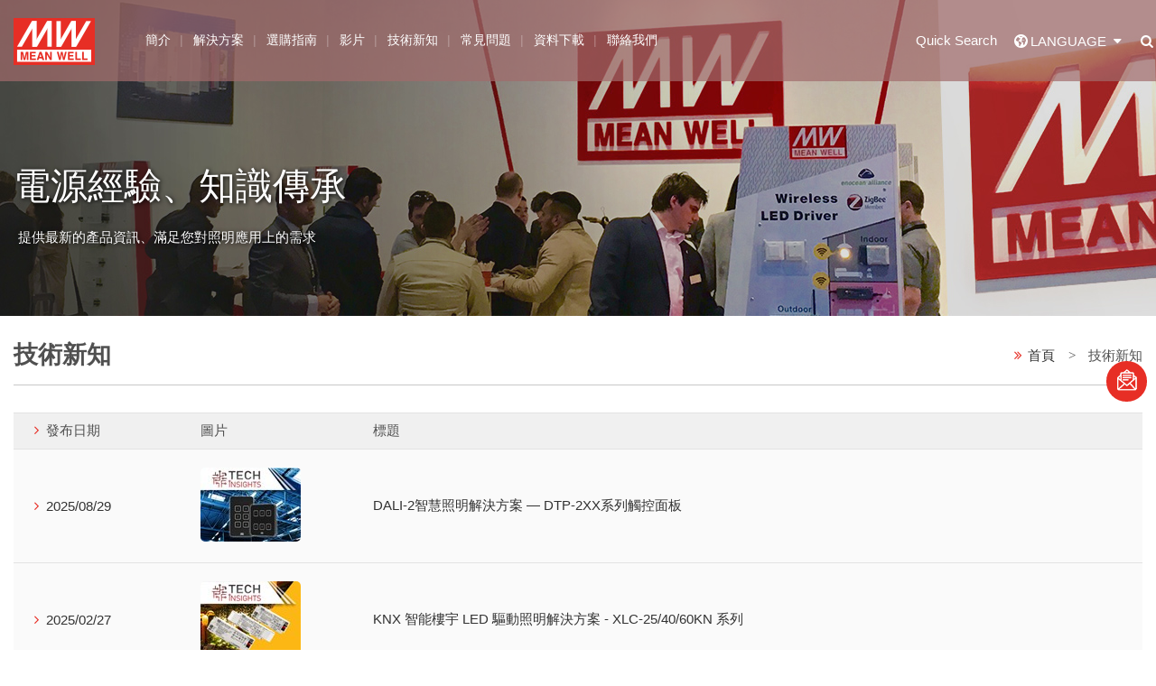

--- FILE ---
content_type: text/html; charset=utf-8
request_url: https://building.meanwell.com.tw/news.aspx?c=5
body_size: 29422
content:


<!DOCTYPE html>
<html lang="en">
<head>
    <!-- Title and Meta
        ================================================== -->
    <meta charset="utf-8">
    <meta http-equiv="X-UA-Compatible" content="IE=edge">

    <!-- headerData-->
    
    <title>KNX樓宇自動化解決方案-明緯企業</title>
    <meta name="author" content="">
    <meta name="description" content="KNX 為住宅和建築控制的世界標準，提供許多市場上視覺化和建築自動化系統的新產品。標準電源領導品牌製造商—明緯，自2017年推出首款搭載KNX技術標準的標準電源KNX-20E後，為了綠色節能和永續發展的社會，致力於推廣KNX樓宇自動化控制技術，並陸續推出符合國際標準的KNX相關產品。" />
    <meta name="keywords" content="KNX 電源供應器,樓宇自動化,樓宇自動化解決方案,KNX 系統,KNX 執行器,KNX 調光執行器,KNX照明控制,KNX暖氣控制,       
KNX 遮陽控制
" />
    <!-- Facebook Open Graph Meta
        ================================================== -->
    <meta property="og:title" content="" />
    <meta property="og:url" content="" />
    <meta property="og:site_name" content="" />
    <meta property="og:description" content="" />
    <meta property="og:image" content="" />

    <!-- headerData END-->


    <!-- Mobile
        ================================================== -->
    <meta name="viewport" content="width=device-width, initial-scale=1, shrink-to-fit=no">
    <meta http-equiv="x-ua-compatible" content="ie=edge">
    <!-- CSS & Js
        ================================================== -->
    <link rel="stylesheet" type="text/css" href="../styles/style.css">
    <link rel="shortcut icon" href="favicon.ico" type="image/x-icon">
    <!--[if lt IE 9]>
        <script src="scripts/default/html5shiv.min.js"></script>
        <script src="scripts/default/respond.min.js"></script>
        <![endif]-->
    <script src="../scripts/default/modernizr.js"></script>

    <link rel="stylesheet" type="text/css" href="../scripts/messageBox/messagebox.css" />
    <link rel="stylesheet" href="../scripts/validation/validationEngine.css" />
    <script type="text/javascript">
var gaJsHost = (("https:" == document.location.protocol) ? "https://ssl." : "http://www.");
document.write(unescape("%3Cscript src='" + gaJsHost + "google-analytics.com/ga.js' type='text/javascript'%3E%3C/script%3E"));
</script>
<script type="text/javascript">
try {
var pageTracker = _gat._getTracker("UA-131203567-6");
pageTracker._trackPageview();
} catch(err) {}</script>
    <script>(function(w,d,s,l,i){w[l]=w[l]||[];w[l].push({'gtm.start':
new Date().getTime(),event:'gtm.js'});var f=d.getElementsByTagName(s)[0],
j=d.createElement(s),dl=l!='dataLayer'?'&l='+l:'';j.async=true;j.src=
'https://www.googletagmanager.com/gtm.js?id='+i+dl;f.parentNode.insertBefore(j,f);
})(window,document,'script','dataLayer','GTM-TNGTWTX');</script>
</head>
<body >
    <noscript><iframe src="https://www.googletagmanager.com/ns.html?id=GTM-TNGTWTX"
height="0" width="0" style="display:none;visibility:hidden"></iframe></noscript>
    <div class="wp home">
        <div id="loading"></div>
        <header id="header">
            <div class="header-top  wow  fadeInDown" data-wow-delay="0.1s">
                <div class="container-h">
                    <div class="bg"></div>
                    <a href="index.aspx" class="logo" title="MEAN WELL Enterprises Co., Ltd.">
                        <h1 class="sr-only">MEAN WELL Enterprises Co., Ltd. </h1>
                    </a>
                    <nav class="nav si nav-main">
                        <ul class="list-unstyled">
                            <li class="nav-main-item">
                                <a href="about.aspx" class="nav-link"><span>簡介</span></a>
                            </li>
                            <li class="nav-main-item">
                                <a href="aboutRange.aspx?i=5" class="nav-link"><span>解決方案</span></a>
                                <div class="sub-nav-wp nav-product" id="nav-product">
                                    <div class="inner">
                                        <div class="tab-content">
                                            <div class="tab-pane active" id="tab1" role="tabpanel">
                                                <div class="list sub-nav-list">

                                                    <div class="list-item">
                                                        <a href="aboutRange.aspx?i=5">
                                                            <div class="pic">
                                                                <img class="img-responsive" src="Upload/solution_header_01.jpg?w=120&h=90&mode=crop">
                                                            </div>
                                                            <h3 class="title">室內照明控制</h3>
                                                        </a>
                                                    </div>
                                                    <div class="list-item">
                                                        <a href="aboutRange.aspx?i=2">
                                                            <div class="pic">
                                                                <img class="img-responsive" src="Upload/solution_header_02.jpg?w=120&h=90&mode=crop">
                                                            </div>
                                                            <h3 class="title">暖氣系統控制</h3>
                                                        </a>
                                                    </div>
                                                    <div class="list-item">
                                                        <a href="aboutRange.aspx?i=3">
                                                            <div class="pic">
                                                                <img class="img-responsive" src="Upload/solution_header_03.jpg?w=120&h=90&mode=crop">
                                                            </div>
                                                            <h3 class="title">遮陽系統控制</h3>
                                                        </a>
                                                    </div>
                                                    <div class="list-item">
                                                        <a href="aboutRange.aspx?i=4">
                                                            <div class="pic">
                                                                <img class="img-responsive" src="Upload/solution_header_04.jpg?w=120&h=90&mode=crop">
                                                            </div>
                                                            <h3 class="title">完整電源解決方案</h3>
                                                        </a>
                                                    </div>
                                                </div>
                                            </div>
                                        </div>
                                    </div>
                                </div>
                            </li>
                            <li class="nav-main-item" data-target="#nav-product">
                                <a href="productSeries.aspx" class="nav-link"><span>選購指南</span></a>
                                <div class="sub-nav-wp">
                                    <div class="inner">
                                        <ul class="sub-nav">
                                            <li>
                                                <a href="productSeries.aspx">系列搜尋</a>
                                            </li>
                                            <li>
                                                <a href="productFast.aspx">快速搜尋</a>
                                            </li>
                                            <li>
                                                <a href="productCatalog.aspx">下載</a>
                                            </li>
                                            <li>
                                                <a href="productPre.aspx">注意事項</a>
                                            </li>
                                        </ul>
                                    </div>
                                </div>
                            </li>
                            <li class="nav-main-item"><a href="news.aspx?c=9" class="nav-link">影片</a></li>
                            <li class="nav-main-item"><a href="news.aspx?c=5" class="nav-link">技術新知</a></li>
                            <li class="nav-main-item">
                                <a href="qa.aspx?c=9" class="nav-link"><span>常見問題</span></a>
                                <div class="sub-nav-wp">
                                    <div class="inner">
                                        <ul class="sub-nav">
                                            
                                            <li><a href="qa.aspx?c=9">ETS/韌體方面</a></li>
                                            
                                            <li><a href="qa.aspx?c=10">應用方面</a></li>
                                            
                                            <li><a href="qa.aspx?c=22">KNX數據加密保護</a></li>
                                            
                                        </ul>
                                    </div>
                                </div>
                            </li>
                            <li class="nav-main-item"><a href="productCatalog.aspx" class="nav-link">資料下載</a></li>
                            <li class="nav-main-item"><a href="serviceBusiness.aspx" class="nav-link">聯絡我們</a>
                                <div class="sub-nav-wp">
                                    <div class="inner">
                                        <ul class="sub-nav">
                                            <li><a href="serviceBusiness.aspx">業務需求</a></li>
                                            <li><a href="serviceTechnology.aspx">技術服務</a></li>
                                            <li><a href="contact.aspx">全球分佈</a></li>
                                        </ul>
                                    </div>
                                </div>
                            </li>
                        </ul>

                        <div class="nav-bg"></div>
                        <div class="widget-link">

                            
                            <a href="https://www.youtube.com/channel/UCTjKQdZJ5FfWLfiaP6O5Rtw" target="_blank">
                                <img src="../styles/images/toutuble.png" alt=""><span class="sr-only">youtube</span></a>
                            
                            <a href="https://www.facebook.com/meanwell.com.tw/" target="_blank">
                                <img src="../styles/images/facebook.png" alt=""><span class="sr-only">facebook</span></a>
                            
                        </div>

                    </nav>

                    <div class="widget-wp">
                        <a href="productFast.aspx" class="widget widget-search">Quick Search</a>&nbsp;&nbsp;&nbsp;
                <a href="#" class="widget widget-len icon-down-dir" id="widget-len" title="cn"><span class="icon-globe-alt"><em>LANGUAGE</em></span></a>
                        <a href="#" class="widget widget-search" id="widget-search" title="cn"><span class="icon-search"><em class="sr-only">seach</em></span></a>
                    </div>
                    <div class="widget-show widget-len-show" id="widget-len-show">
                        <a href="https://building.meanwell.com">English(Global)</a>
                        <a href="#" class="active">繁體中文</a>
                        <a href="http://building.meanwell.com.cn/">简体中文</a>
                        <a href="https://building.meanwell.com/de/">Deutsch/German</a>
                        
                    </div>
                    <div class="widget-show widget-search-show" id="widget-search-show">
                        <form method="post" action="productSearch.aspx">
                            <input type="text" name="pkeywords" placeholder="Search..">
                            <button type="submit" name="submit" value="" class="btn icon-search-1"></button>
                        </form>
                    </div>
                    <button class="navbar-toggler" type="button" id="navbar-toggler">
                        <span class="line"></span>
                        <span class="line"></span>
                        <span class="line"></span>
                        <span class="text">MENU</span>
                    </button>
                </div>
            </div>
        </header>
        <a href="serviceBusiness.aspx?icon" class="pro-add-list-circle" title="線上服務">
            <span class="icon">
                <img src="styles/images/icon/email.png" alt="Inquiry">
            </span>
        </a>
        <!-- mainData-->
        
    <div id="main">
        <div class="banner wow fadeIn" data-wow-duration="2s">
            <div class="pic jqimgFill" data-focus-x="0" data-focus-y="0">
                <img src="https://building.meanwell.com.tw/Upload/e5268029-da61-435d-9250-4622ef63675a.jpg" />
            </div>
            <div class="container">
                <div class="txt">
                    <h2 class="h2 wow fadeInRights" data-wow-delay="0.6s" data-wow-duration="1s">電源經驗、知識傳承</h2>
                    <p class="wow fadeInRights" data-wow-delay="0.8s" data-wow-duration="1s">

                        提供最新的產品資訊、滿足您對照明應用上的需求
                </div>
            </div>
        </div>
        <header class="main-header">
            <div class="container">
                
                <h1 class="h4">技術新知</h1>
                <ol class="breadcrumb">
                    <li class="icon-angle-double-right"><a href="index.aspx">首頁</a></li>
                    <li class="icon-angle-double-right">技術新知</li>
                </ol>
            </div>
        </header>
        <div class="container">
            <div class="main-wp">
                <aside class="main-aside main " style="display:none"
                    >
                    <ul class="nav-aside">
                        <li class="">
                            <a href="news.aspx?c=9">教學影片</a>
                        </li>
                        <li class="">
                            <a href="news.aspx?c=10">新品介紹</a>
                        </li>
                    </ul>
                </aside>
                <div class="main-content main">
                    <div class="header" style="display:none"
                        >
                        <h2 class="h5">技術新知</h2>
                    </div>
                    <div id="news">
                        <div class="list">
                            <div class="list-title">
                                <div class="col time">
                                    <i class="icon-angle-right t-red"></i>發布日期
                                </div>
                                <div class="col pic">
                                    圖片
                                </div>

                                <div class="col txt">
                                    標題
                                </div>
                            </div>


                            <div class="list-item">

                                <a href="newsInfo.aspx?c=5&i=1451" >
                                    <div class="col time">
                                        <i class="icon-angle-right t-red"></i>2025/08/29
                                    </div>
                                    <div class="col pic">
                                        <img src="https://building.meanwell.com.tw/Upload/cb594555-b87d-4753-a88a-54e37336c062.jpg?w=111&h=82&mode=crop" alt="DALI-2智慧照明解決方案 — DTP-2XX系列觸控面板                                                                                                                        ">
                                    </div>


                                    <div class="col txt">
                                        DALI-2智慧照明解決方案 — DTP-2XX系列觸控面板                                                                                                                        
                                    </div>
                                </a>
                            </div>
                            <div class="list-item">

                                <a href="newsInfo.aspx?c=5&i=1392" >
                                    <div class="col time">
                                        <i class="icon-angle-right t-red"></i>2025/02/27
                                    </div>
                                    <div class="col pic">
                                        <img src="https://building.meanwell.com.tw/Upload/4594efb4-b588-403c-9603-59fcbc85dd32.jpg?w=111&h=82&mode=crop" alt="KNX 智能樓宇 LED 驅動照明解決方案 - XLC-25/40/60KN 系列                                                                                                             ">
                                    </div>


                                    <div class="col txt">
                                        KNX 智能樓宇 LED 驅動照明解決方案 - XLC-25/40/60KN 系列                                                                                                             
                                    </div>
                                </a>
                            </div>
                            <div class="list-item">

                                <a href="newsInfo.aspx?c=5&i=1003" >
                                    <div class="col time">
                                        <i class="icon-angle-right t-red"></i>2021/09/30
                                    </div>
                                    <div class="col pic">
                                        <img src="https://building.meanwell.com.tw/Upload/4c0dc8ea-f654-4763-8083-ed99d2c561e5.png?w=111&h=82&mode=crop" alt="何謂KNX Data Secure?                                                                                                                                    ">
                                    </div>


                                    <div class="col txt">
                                        何謂KNX Data Secure?                                                                                                                                    
                                    </div>
                                </a>
                            </div>
                            <div class="list-item">

                                <a href="newsInfo.aspx?c=5&i=868" >
                                    <div class="col time">
                                        <i class="icon-angle-right t-red"></i>2020/05/29
                                    </div>
                                    <div class="col pic">
                                        <img src="https://building.meanwell.com.tw/Upload/b2f1d61e-db98-4f2b-8d39-341904eceaf7.png?w=111&h=82&mode=crop" alt="優異的燈控系統: KNX直接照明                                                                                                                                      ">
                                    </div>


                                    <div class="col txt">
                                        優異的燈控系統: KNX直接照明                                                                                                                                      
                                    </div>
                                </a>
                            </div>
                            <div class="list-item">

                                <a href="newsInfo.aspx?c=5&i=636" >
                                    <div class="col time">
                                        <i class="icon-angle-right t-red"></i>2019/05/09
                                    </div>
                                    <div class="col pic">
                                        <img src="https://building.meanwell.com.tw/Upload/bb86a362-611f-48e1-abf9-fb8152f6be4f.png?w=111&h=82&mode=crop" alt="產品公告: 產品教學影片-LCM-KN系列完美整合KNX協定與LED驅動電源                                                                                                                ">
                                    </div>


                                    <div class="col txt">
                                        產品公告: 產品教學影片-LCM-KN系列完美整合KNX協定與LED驅動電源                                                                                                                
                                    </div>
                                </a>
                            </div>
                            
                        </div>
                        <div class="text-center m-t">
                            <ul class="pagination">



                                <li class="page-item disabled"><a href="#" aria-label="Previous" class="page-link"><span aria-hidden="true">&laquo;&laquo;</span><span class="sr-only">Previous</span></a></li><li class="page-item disabled"><a href="#" aria-label="Previous" class="page-link"><span aria-hidden="true">&laquo;</span><span class="sr-only">Previous</span></a></li><li class="page-item active"><a href="#" class="page-link">1 <span class="sr-only">(current)</span></a></li>  <li class="page-item"><a href="news.aspx?p=2&c=5" class="page-link">2</a></li> <li class="page-item"><a href="news.aspx?p=2&c=5" aria-label="Next" class="page-link"><span aria-hidden="true">&raquo;</span><span class="sr-only">Next</span></a></li> <li class="page-item"><a href="news.aspx?p=2&c=5" aria-label="Next" class="page-link"><span aria-hidden="true">&raquo;&raquo;</span><span class="sr-only">Next</span></a></li>
                            </ul>
                        </div>
                    </div>
                </div>
            </div>
        </div>
    </div>
    </div>

        <!-- mainData END-->
        <a href="#" class="goTop TOP">
            <span class=""></span>
        </a>
        <footer id="footer">
            <a href="#top" class="top"><span class="sr-only">回頁面頂端</span></a>
            <div class="footer-top container">
                <div class="nav-footer clearfix">
                    <ul class="list-unstyled">
                        <li>
                            <h3 class="h6">解決方案</h3>
                            <ul class="list-unstyled">
                                <li class="icon-angle-right">
                                    <a href="aboutRange.aspx?i=1">室內照明控制</a>
                                </li>
                                <li class="icon-angle-right">
                                    <a href="aboutRange.aspx?i=2">暖氣系統控制</a>
                                </li>
                                <li class="icon-angle-right">
                                    <a href="aboutRange.aspx?i=3">暖氣系統控制</a>
                                </li>
                                <li class="icon-angle-right">
                                    <a href="aboutRange.aspx?i=4">完整電源解決方案</a>
                                </li>
                            </ul>
                        </li>
                        <li>
                            <h3 class="h6">選購指南</h3>
                            <ul class="list-unstyled">
                                <li class="icon-angle-right"><a href="productSeries.aspx">系列搜尋</a></li>
                                <li class="icon-angle-right"><a href="productFast.aspx">快速搜尋</a></li>
                                <li class="icon-angle-right"><a href="productCatalog.aspx">下載</a></li>
                                <li class="icon-angle-right"><a href="productPre.aspx">注意事項</a></li>
                            </ul>
                        </li>
                        <li>
                            <h3 class="h6">連絡我們</h3>
                            <ul class="list-unstyled">
                                <li class="icon-angle-right">
                                    <a href="serviceBusiness.aspx">業務需求</a>
                                </li>
                                <li class="icon-angle-right">
                                    <a href="contact.aspx">全球分佈</a>
                                </li>
                            </ul>
                        </li>
                        <li>
                            <h3 class="h6">相關連結</h3>
                            <ul class="list-unstyled">
                                <li class="icon-angle-right"><a href="http://www.meanwell.com.tw/">明緯集團</a></li>
                                <li class="icon-angle-right"><a href="http://led.meanwell.com.tw/">LED 電源解決方案</a></li>
                                <li class="icon-angle-right"><a href="http://display.meanwell.com.tw/">LED顯示屏電源解決方案</a></li>
                                <li class="icon-angle-right"><a href="http://medical.meanwell.com.tw/">醫療電源解決方案</a></li>
                                <li class="icon-angle-right"><a href="http://configurable.meanwell.com.tw/">Configurable 電源解決方案</a></li>
                            </ul>
                        </li>
                    </ul>
                </div>
                <div class="widget-social">
                    
                    <a href="https://www.youtube.com/channel/UCTjKQdZJ5FfWLfiaP6O5Rtw" target="_blank">
                        <img src="../styles/images/toutuble.png" alt=""><span class="sr-only">youtube</span></a>
                    
                    <a href="https://www.facebook.com/meanwell.com.tw/" target="_blank">
                        <img src="../styles/images/facebook.png" alt=""><span class="sr-only">facebook</span></a>
                    
                    <a href="https://www.meanwell.com/PBM/tw/index.html" target="_blank" title="Powered by MEAN WELL">
                        <img src="styles/images/icon/PBM.png" alt="PBM" width="56"><span class="sr-only">PBM</span></a><br>
                    <br>
                    <a href="https://mailchi.mp/meanwell.com/e-news" target="_blank" title="電子報訂閱">
                        <img src="styles/images/SUBSCRIBE.png" alt="E-NEWS SUBSCRIBE"><span class="sr-only">E-NEWS</span></a>
                </div>
            </div>
            <p class="copyright">
                <span class="container">Copyright ® MEAN WELL Enterprises Co., Ltd. All rights reserved.  
                </span>
            </p>
            <form method="post" action="./news.aspx?c=5" id="ctl00">
<div class="aspNetHidden">
<input type="hidden" name="__VIEWSTATE" id="__VIEWSTATE" value="yrlcnKP3Ewdy0VRePF7LT8OiozjUKtGyqltq7jvdeOP6Otgrqp1tMJWR/R6EuDl9waBCtufyY5LzBMlYL/ti8IAlGsAmPOGyGXAdNSCR84o=" />
</div>

<div class="aspNetHidden">

	<input type="hidden" name="__VIEWSTATEGENERATOR" id="__VIEWSTATEGENERATOR" value="CA8C29DA" />
	<input type="hidden" name="__VIEWSTATEENCRYPTED" id="__VIEWSTATEENCRYPTED" value="" />
	<input type="hidden" name="__EVENTVALIDATION" id="__EVENTVALIDATION" value="P/Y1Q7BeBMdbQkZf+GSnLUymJOF3XBFs7fLy67J869Woa6nbU/G1rUc7QZSSvYu53fwAOkYKfZoiEq4Qlak8cPoths65TLmxaSCKyitYvfC6sSzL5oz96Mlt03U6+n14Hm5o/UVbDpc79Ku2aOpzcA==" />
</div>
                <input type="hidden" name="ctl00$useLang" id="useLang" value="tw" />
            </form>

        </footer>

        <!-- javascript ================================================== -->
        <script src="scripts/js.js"></script>
        <script src="../scripts/validation/jquery.validationEngine.js"></script>
        <script src="../scripts/validation/jquery.validationEngine-zh_TW.js"></script>
        <script src="../scripts/jquery.blockUI.js"></script>
        <script src="../scripts/jquery.base64.js"></script>
        <script src="scripts/java.js"></script>
        <script src="../scripts/messageBox/messagebox.min.js"></script>
    </div>
</body>
</html>


--- FILE ---
content_type: text/css
request_url: https://building.meanwell.com.tw/styles/style.css
body_size: 183850
content:
/* CSS aaDocument */
@import url(https://fonts.googleapis.com/css?family=Noto+Sans|Questrial|Maven+Pro);
@import url(resource/fontMy/css/style.css);
@import url(resource/wow-animate.css);
@import url(../scripts/resource/lightcase-master/css/lightcase.css);
@import url(../scripts/resource/mCustomScrollbar/jquery.mCustomScrollbar.css);
/*! normalize.css v3.0.3 | MIT License | github.com/necolas/normalize.css */
html {
    -ms-text-size-adjust: 100%;
    -webkit-text-size-adjust: 100%;
}

body {
    margin: 0;
}

article, aside, details, figcaption, figure, footer, header, hgroup, main, menu, nav, section, summary {
    display: block;
}

audio, canvas, progress, video {
    display: inline-block;
    vertical-align: baseline;
}

    audio:not([controls]) {
        display: none;
        height: 0;
    }

[hidden], template {
    display: none;
}

a {
    background-color: transparent;
}

    a:active {
        outline: 0;
    }

    a:hover {
        outline: 0;
    }

abbr[title] {
    border-bottom: 1px dotted;
}

b, strong {
    font-weight: bold;
}

dfn {
    font-style: italic;
}

h1 {
    font-size: 2em;
    margin: 0.67em 0;
}

mark {
    background: #ff0;
    color: #000;
}

small {
    font-size: 80%;
}

sub, sup {
    font-size: 75%;
    line-height: 0;
    position: relative;
    vertical-align: baseline;
}

sup {
    top: -0.5em;
}

sub {
    bottom: -0.25em;
}

img {
    border: 0;
}

svg:not(:root) {
    overflow: hidden;
}

figure {
    margin: 0;
}

hr {
    box-sizing: content-box;
    height: 0;
}

pre {
    overflow: auto;
}

code, kbd, pre, samp {
    font-family: monospace, monospace;
    font-size: 1em;
}

button, input, optgroup, select, textarea {
    color: inherit;
    font: inherit;
    margin: 0;
}

button {
    overflow: visible;
}

button, select {
    text-transform: none;
}

button, html input[type="button"], input[type="reset"], input[type="submit"] {
    -webkit-appearance: button;
    cursor: pointer;
}

    button[disabled], html input[disabled] {
        cursor: default;
    }

    button::-moz-focus-inner, input::-moz-focus-inner {
        border: 0;
        padding: 0;
    }

input {
    line-height: normal;
}

    input[type="checkbox"], input[type="radio"] {
        box-sizing: border-box;
        padding: 0;
    }

    input[type="number"]::-webkit-inner-spin-button, input[type="number"]::-webkit-outer-spin-button {
        height: auto;
    }

    input[type="search"] {
        -webkit-appearance: textfield;
        box-sizing: content-box;
    }

        input[type="search"]::-webkit-search-cancel-button, input[type="search"]::-webkit-search-decoration {
            -webkit-appearance: none;
        }

fieldset {
    border: 1px solid #c0c0c0;
    margin: 0 2px;
    padding: 0.35em 0.625em 0.75em;
}

legend {
    border: 0;
    padding: 0;
}

textarea {
    overflow: auto;
}

optgroup {
    font-weight: bold;
}

table {
    border-collapse: collapse;
    border-spacing: 0;
}

td, th {
    padding: 0;
}

dl, dt, dd {
    padding: 0;
    margin: 0;
}

/* === location ===*/
/* === font ===*/
/* === main color ===*/
/* === margin padding ===*/
/* === header ===*/
/* === header nav ===*/
/* === style ===*/
/* === html ===*/
* {
    outline: none;
}

/* === df ===*/
body {
    font-family: Microsoft JhengHei, MHei, PingFang TC, Helvetica Neue, Helvetica, STHeitiTC-Light, Verdana, Arial, sans-serif;
    font-size: 15px;
    color: #505050;
    position: relative;
    overflow-x: hidden;
}

.max-lg-size body {
    font-size: 12.9px;
}

.container {
    max-width: 1280px;
    margin: 0 auto;
    position: relative;
    padding: 0 15px;
    -webkit-box-sizing: border-box;
    -moz-box-sizing: border-box;
    box-sizing: border-box;
}

.img-responsive {
    max-width: 100%;
    height: auto;
}

.jqimgFill {
    position: relative;
    overflow: hidden;
    position: relative;
    overflow: hidden;
    width: 100%;
    height: 100%;
    display: inline-block;
}

    .jqimgFill img {
        position: absolute;
        left: 0;
        top: 0;
        margin: 0;
        display: block;
        width: auto;
        height: auto;
        min-width: 100%;
        min-height: 100%;
        max-height: none;
        max-width: none;
    }

/* === font ===*/
p {
    line-height: 1.9em;
}

a {
    color: #323232;
}

.t-blue {
    color: #0056b6;
}

.t-red {
    color: #e72e25;
}

.font-root {
    font-size: 15px;
}

.max-md-size .font-root {
    font-size: 12.9px;
}

.h1 {
    font-size: 4.26rem;
    font-weight: normal;
}

.max-lg-size .h1 {
    font-size: 2.556rem;
}

.h2 {
    font-size: 3.2rem;
    font-weight: normal;
}

.max-bg-size .h2 {
    font-size: 2.56rem;
}

.max-lg-size .h2 {
    font-size: 1.6rem;
}

.max-sm-size .h2 {
    font-size: 0.96rem;
}

.h3 {
    font-size: 1.75rem;
}

.max-lg-size .h3 {
    font-size: 1.05rem;
}

.h4 {
    font-size: 1.66rem;
}

.max-lg-size .h4 {
    font-size: 1.328rem;
}

.max-sm-size .h4 {
    font-size: 0.83rem;
}

.h5 {
    font-size: 1.46rem;
}

.max-lg-size .h5 {
    font-size: 1.168rem;
}

.max-sm-size .h5 {
    font-size: 0.83rem;
}

.h6 {
    font-size: 1.2rem;
}

.max-lg-size .h6 {
    font-size: 0.96rem;
}

.text-justify {
    text-align: justify !important;
}

.text-nowrap {
    white-space: nowrap !important;
}

.text-truncate {
    overflow: hidden;
    text-overflow: ellipsis;
    white-space: nowrap;
}

.text-center {
    text-align: center;
}

.text-right {
    text-align: right;
}

.text-lowercase {
    text-transform: lowercase !important;
}

.text-uppercase {
    text-transform: uppercase !important;
}

.text-capitalize {
    text-transform: capitalize !important;
}

small,
.small {
    font-size: 80%;
    font-weight: normal;
}

.text-muted {
    color: #818a91;
}

/* === list ===*/
.list-unstyled {
    padding-left: 0;
    list-style: none;
}

.list-inline {
    padding-left: 0;
    list-style: none;
    letter-spacing: -3px;
}

    .list-inline li {
        display: inline-block;
        letter-spacing: 0;
    }

.list-inline-item,
.col {
    display: inline-block;
}

.dl-horizontal {
    overflow: hidden;
    zoom: 1;
}

    .dl-horizontal::after {
        content: "";
        display: table;
        clear: both;
    }

    .dl-horizontal dt {
        float: left;
    }

    .dl-horizontal dd {
        overflow: hidden;
        zoom: 1;
    }

/* === style ===*/
hr {
    border: 0;
    border-bottom: 1px solid #d6d6d6;
}

.line-b {
    border-bottom: 1px solid #c8c8c8;
}

/* === hide ===*/
.sr-only {
    position: absolute;
    width: 1px;
    height: 1px;
    padding: 0;
    margin: -1px;
    overflow: hidden;
    clip: rect(0, 0, 0, 0);
    border: 0;
}

.text-hide {
    font: "0/0" a;
    color: transparent;
    text-shadow: none;
    background-color: transparent;
    border: 0;
}

.invisible {
    visibility: hidden !important;
}

.min-xs-size .min-xs-hidden {
    display: none;
}

.min-xs-size .min-xs-hidden {
    display: none;
}

.min-sm-size .min-sm-hidden {
    display: none;
}

/* === Floats ===*/
.si {
    -webkit-box-sizing: border-box;
    -moz-box-sizing: border-box;
    box-sizing: border-box;
}

.clearfix::after,
.rows::after {
    content: "";
    display: table;
    clear: both;
}

.m-x-auto {
    margin-right: auto !important;
    margin-left: auto !important;
}

.m-a-0 {
    margin: 0 !important;
}

.m-t-0 {
    margin-top: 0 !important;
}

.m-r-0 {
    margin-right: 0 !important;
}

.m-b-0 {
    margin-bottom: 0 !important;
}

.m-l-0 {
    margin-left: 0 !important;
}

.m-x-0 {
    margin-right: 0 !important;
    margin-left: 0 !important;
}

.m-y-0 {
    margin-top: 0 !important;
    margin-bottom: 0 !important;
}

.m-a {
    margin: 0.5rem !important;
}

.m-t {
    margin-top: 0.5rem !important;
}

.m-r {
    margin-right: 0.5rem !important;
}

.m-b {
    margin-bottom: 0.5rem !important;
}

.m-l {
    margin-left: 0.5rem !important;
}

.m-x {
    margin-right: 0.5rem !important;
    margin-left: 0.5rem !important;
}

.m-y {
    margin-top: 0.5rem !important;
    margin-bottom: 0.5rem !important;
}

.m-x-auto {
    margin-right: auto !important;
    margin-left: auto !important;
}

.m-a-md {
    margin: 0.75rem !important;
}

.m-t-md {
    margin-top: 0.75rem !important;
}

.m-r-md {
    margin-right: 0.75rem !important;
}

.m-b-md {
    margin-bottom: 0.75rem !important;
}

.m-b-15 {
    margin-bottom: 15px !important;
}

.mB40 {
    margin-bottom: 40px;
}

.m-l-md {
    margin-left: 0.75rem !important;
}

.m-x-md {
    margin-right: 0.75rem !important;
    margin-left: 0.75rem !important;
}

.m-y-md {
    margin-top: 0.75rem !important;
    margin-bottom: 0.75rem !important;
}

.m-a-lg {
    margin: 1.5rem !important;
}

.m-t-lg {
    margin-top: 1.5rem !important;
}

.m-r-lg {
    margin-right: 1.5rem !important;
}

.m-b-lg {
    margin-bottom: 1.5rem !important;
}

.m-l-lg {
    margin-left: 1.5rem !important;
}

.m-x-lg {
    margin-right: 1.5rem !important;
    margin-left: 1.5rem !important;
}

.m-y-lg {
    margin-top: 1.5rem !important;
    margin-bottom: 1.5rem !important;
}

.p-a-0 {
    padding: 0 !important;
}

.p-t-0 {
    padding-top: 0 !important;
}

.p-r-0 {
    padding-right: 0 !important;
}

.p-b-0 {
    padding-bottom: 0 !important;
}

.p-l-0 {
    padding-left: 0 !important;
}

.p-x-0 {
    padding-left: 0 !important;
    padding-right: 0 !important;
}

.p-y-0 {
    padding-top: 0 !important;
    padding-bottom: 0 !important;
}

.p-a {
    padding: 0.5rem !important;
}

.p-t {
    padding-top: 0.5rem !important;
}

.p-r {
    padding-right: 0.5rem !important;
}

.p-b {
    padding-bottom: 0.5rem !important;
}

.p-l {
    padding-left: 0.5rem !important;
}

.p-x {
    padding-right: 0.5rem !important;
    padding-left: 0.5rem !important;
}

.p-y {
    padding-top: 0.5rem !important;
    padding-bottom: 0.5rem !important;
}

.p-a-md {
    padding: 0.75rem !important;
}

.p-t-md {
    padding-top: 0.75rem !important;
}

.p-r-md {
    padding-right: 0.75rem !important;
}

.p-b-md {
    padding-bottom: 0.75rem !important;
}

.p-l-md {
    padding-left: 0.75rem !important;
}

.max-sm-size .p-l-sm {
    padding-left: 1rem !important;
}

.p-x-md {
    padding-right: 0.75rem !important;
    padding-left: 0.75rem !important;
}

.p-y-md {
    padding-top: 0.75rem !important;
    padding-bottom: 0.75rem !important;
}

.p-a-lg {
    padding: 1.5rem !important;
}

.p-t-lg {
    padding-top: 1.5rem !important;
}

.p-r-lg {
    padding-right: 1.5rem !important;
}

.p-b-lg {
    padding-bottom: 1.5rem !important;
}

.p-l-lg {
    padding-left: 1.5rem !important;
}

.p-x-lg {
    padding-right: 1.5rem !important;
    padding-left: 1.5rem !important;
}

.p-y-lg {
    padding-top: 1.5rem !important;
    padding-bottom: 1.5rem !important;
}

.pull-left {
    float: left !important;
}

.pull-right {
    float: right !important;
}

.radius {
    border-radius: .25rem;
}

.ov-x {
    display: block;
    width: 100%;
    min-height: 0.01%;
    overflow-x: auto;
}

.html::after {
    content: "";
    display: table;
    clear: both;
}

.html img {
    max-width: 100%;
    height: auto !important;
}

.html h3 {
    font-size: 17px;
}

.html h4 {
    font-size: 16px;
}

    .html h4.noM {
        font-size: 17px;
        margin-bottom: 0;
        font-family: arial, 'Microsoft JhengHei', 'MHei, PingFang TC', 'Helvetica Neue', Helvetica, 'STHeitiTC-Light', Verdana, Arial, sans-serif;
    }


.html .col {
    vertical-align: top;
    -webkit-box-sizing: border-box;
    -moz-box-sizing: border-box;
    box-sizing: border-box;
}

.html li {
    line-height: 1.9em;
    margin-bottom: 10px;
}

    .html li p {
        margin: 0;
    }

.tab-content > .tab-pane {
    display: none;
}

.tab-content > .active {
    display: block;
}

.container-fluid {
    margin-left: auto;
    margin-right: auto;
    padding-left: 0.9375rem;
    padding-right: 0.9375rem;
}

    .container-fluid::after {
        content: "";
        display: table;
        clear: both;
    }

.row {
    margin-left: -0.9375rem;
    margin-right: -0.9375rem;
}

    .row::after {
        content: "";
        display: table;
        clear: both;
    }

.col-xs-1, .col-xs-2, .col-xs-3, .col-xs-4, .col-xs-5, .col-xs-6, .col-xs-7, .col-xs-8, .col-xs-9, .col-xs-10, .col-xs-11, .col-xs-12, .col-sm-1, .col-sm-2, .col-sm-3, .col-sm-4, .col-sm-5, .col-sm-6, .col-sm-7, .col-sm-8, .col-sm-9, .col-sm-10, .col-sm-11, .col-sm-12, .col-md-1, .col-md-2, .col-md-3, .col-md-4, .col-md-5, .col-md-6, .col-md-7, .col-md-8, .col-md-9, .col-md-10, .col-md-11, .col-md-12, .col-lg-1, .col-lg-2, .col-lg-3, .col-lg-4, .col-lg-5, .col-lg-6, .col-lg-7, .col-lg-8, .col-lg-9, .col-lg-10, .col-lg-11, .col-lg-12, .col-xl-1, .col-xl-2, .col-xl-3, .col-xl-4, .col-xl-5, .col-xl-6, .col-xl-7, .col-xl-8, .col-xl-9, .col-xl-10, .col-xl-11, .col-xl-12 {
    position: relative;
    min-height: 1px;
    padding-left: 0.9375rem;
    padding-right: 0.9375rem;
    -webkit-box-sizing: border-box;
    -moz-box-sizing: border-box;
    box-sizing: border-box;
}

.col-xs-1, .col-xs-2, .col-xs-3, .col-xs-4, .col-xs-5, .col-xs-6, .col-xs-7, .col-xs-8, .col-xs-9, .col-xs-10, .col-xs-11, .col-xs-12 {
    float: left;
}

.col-xs-1 {
    width: 8.33333%;
}

.col-xs-2 {
    width: 16.66667%;
}

.col-xs-3 {
    width: 25%;
}

.col-xs-4 {
    width: 33.33333%;
}

.col-xs-5 {
    width: 41.66667%;
}

.col-xs-6 {
    width: 50%;
}

.col-xs-7 {
    width: 58.33333%;
}

.col-xs-8 {
    width: 66.66667%;
}

.col-xs-9 {
    width: 75%;
}

.col-xs-10 {
    width: 83.33333%;
}

.col-xs-11 {
    width: 91.66667%;
}

.col-xs-12 {
    width: 100%;
}

.col-xs-pull-0 {
    right: auto;
}

.col-xs-pull-1 {
    right: 8.33333%;
}

.col-xs-pull-2 {
    right: 16.66667%;
}

.col-xs-pull-3 {
    right: 25%;
}

.col-xs-pull-4 {
    right: 33.33333%;
}

.col-xs-pull-5 {
    right: 41.66667%;
}

.col-xs-pull-6 {
    right: 50%;
}

.col-xs-pull-7 {
    right: 58.33333%;
}

.col-xs-pull-8 {
    right: 66.66667%;
}

.col-xs-pull-9 {
    right: 75%;
}

.col-xs-pull-10 {
    right: 83.33333%;
}

.col-xs-pull-11 {
    right: 91.66667%;
}

.col-xs-pull-12 {
    right: 100%;
}

.col-xs-push-0 {
    left: auto;
}

.col-xs-push-1 {
    left: 8.33333%;
}

.col-xs-push-2 {
    left: 16.66667%;
}

.col-xs-push-3 {
    left: 25%;
}

.col-xs-push-4 {
    left: 33.33333%;
}

.col-xs-push-5 {
    left: 41.66667%;
}

.col-xs-push-6 {
    left: 50%;
}

.col-xs-push-7 {
    left: 58.33333%;
}

.col-xs-push-8 {
    left: 66.66667%;
}

.col-xs-push-9 {
    left: 75%;
}

.col-xs-push-10 {
    left: 83.33333%;
}

.col-xs-push-11 {
    left: 91.66667%;
}

.col-xs-push-12 {
    left: 100%;
}

.col-xs-offset-0 {
    margin-left: 0%;
}

.col-xs-offset-1 {
    margin-left: 8.33333%;
}

.col-xs-offset-2 {
    margin-left: 16.66667%;
}

.col-xs-offset-3 {
    margin-left: 25%;
}

.col-xs-offset-4 {
    margin-left: 33.33333%;
}

.col-xs-offset-5 {
    margin-left: 41.66667%;
}

.col-xs-offset-6 {
    margin-left: 50%;
}

.col-xs-offset-7 {
    margin-left: 58.33333%;
}

.col-xs-offset-8 {
    margin-left: 66.66667%;
}

.col-xs-offset-9 {
    margin-left: 75%;
}

.col-xs-offset-10 {
    margin-left: 83.33333%;
}

.col-xs-offset-11 {
    margin-left: 91.66667%;
}

.col-xs-offset-12 {
    margin-left: 100%;
}

.min-sm-size .col-sm-1, .min-sm-size .col-sm-2, .min-sm-size .col-sm-3, .min-sm-size .col-sm-4, .min-sm-size .col-sm-5, .min-sm-size .col-sm-6, .min-sm-size .col-sm-7, .min-sm-size .col-sm-8, .min-sm-size .col-sm-9, .min-sm-size .col-sm-10, .min-sm-size .col-sm-11, .min-sm-size .col-sm-12 {
    float: left;
}

.min-sm-size .col-sm-1 {
    width: 8.33333%;
}

.min-sm-size .col-sm-2 {
    width: 16.66667%;
}

.min-sm-size .col-sm-3 {
    width: 25%;
}

.min-sm-size .col-sm-4 {
    width: 33.33333%;
}

.min-sm-size .col-sm-5 {
    width: 41.66667%;
}

.min-sm-size .col-sm-6 {
    width: 50%;
}

.min-sm-size .col-sm-7 {
    width: 58.33333%;
}

.min-sm-size .col-sm-8 {
    width: 66.66667%;
}

.min-sm-size .col-sm-9 {
    width: 75%;
}

.min-sm-size .col-sm-10 {
    width: 83.33333%;
}

.min-sm-size .col-sm-11 {
    width: 91.66667%;
}

.min-sm-size .col-sm-12 {
    width: 100%;
}

.min-sm-size .col-sm-pull-0 {
    right: auto;
}

.min-sm-size .col-sm-pull-1 {
    right: 8.33333%;
}

.min-sm-size .col-sm-pull-2 {
    right: 16.66667%;
}

.min-sm-size .col-sm-pull-3 {
    right: 25%;
}

.min-sm-size .col-sm-pull-4 {
    right: 33.33333%;
}

.min-sm-size .col-sm-pull-5 {
    right: 41.66667%;
}

.min-sm-size .col-sm-pull-6 {
    right: 50%;
}

.min-sm-size .col-sm-pull-7 {
    right: 58.33333%;
}

.min-sm-size .col-sm-pull-8 {
    right: 66.66667%;
}

.min-sm-size .col-sm-pull-9 {
    right: 75%;
}

.min-sm-size .col-sm-pull-10 {
    right: 83.33333%;
}

.min-sm-size .col-sm-pull-11 {
    right: 91.66667%;
}

.min-sm-size .col-sm-pull-12 {
    right: 100%;
}

.min-sm-size .col-sm-push-0 {
    left: auto;
}

.min-sm-size .col-sm-push-1 {
    left: 8.33333%;
}

.min-sm-size .col-sm-push-2 {
    left: 16.66667%;
}

.min-sm-size .col-sm-push-3 {
    left: 25%;
}

.min-sm-size .col-sm-push-4 {
    left: 33.33333%;
}

.min-sm-size .col-sm-push-5 {
    left: 41.66667%;
}

.min-sm-size .col-sm-push-6 {
    left: 50%;
}

.min-sm-size .col-sm-push-7 {
    left: 58.33333%;
}

.min-sm-size .col-sm-push-8 {
    left: 66.66667%;
}

.min-sm-size .col-sm-push-9 {
    left: 75%;
}

.min-sm-size .col-sm-push-10 {
    left: 83.33333%;
}

.min-sm-size .col-sm-push-11 {
    left: 91.66667%;
}

.min-sm-size .col-sm-push-12 {
    left: 100%;
}

.min-sm-size .col-sm-offset-0 {
    margin-left: 0%;
}

.min-sm-size .col-sm-offset-1 {
    margin-left: 8.33333%;
}

.min-sm-size .col-sm-offset-2 {
    margin-left: 16.66667%;
}

.min-sm-size .col-sm-offset-3 {
    margin-left: 25%;
}

.min-sm-size .col-sm-offset-4 {
    margin-left: 33.33333%;
}

.min-sm-size .col-sm-offset-5 {
    margin-left: 41.66667%;
}

.min-sm-size .col-sm-offset-6 {
    margin-left: 50%;
}

.min-sm-size .col-sm-offset-7 {
    margin-left: 58.33333%;
}

.min-sm-size .col-sm-offset-8 {
    margin-left: 66.66667%;
}

.min-sm-size .col-sm-offset-9 {
    margin-left: 75%;
}

.min-sm-size .col-sm-offset-10 {
    margin-left: 83.33333%;
}

.min-sm-size .col-sm-offset-11 {
    margin-left: 91.66667%;
}

.min-sm-size .col-sm-offset-12 {
    margin-left: 100%;
}

.min-md-size .col-md-1, .min-md-size .col-md-2, .min-md-size .col-md-3, .min-md-size .col-md-4, .min-md-size .col-md-5, .min-md-size .col-md-6, .min-md-size .col-md-7, .min-md-size .col-md-8, .min-md-size .col-md-9, .min-md-size .col-md-10, .min-md-size .col-md-11, .min-md-size .col-md-12 {
    float: left;
}

.min-md-size .col-md-1 {
    width: 8.33333%;
}

.min-md-size .col-md-2 {
    width: 16.66667%;
}

.min-md-size .col-md-3 {
    width: 25%;
}

.min-md-size .col-md-4 {
    width: 33.33333%;
}

.min-md-size .col-md-5 {
    width: 41.66667%;
}

.min-md-size .col-md-6 {
    width: 50%;
}

.min-md-size .col-md-7 {
    width: 58.33333%;
}

.min-md-size .col-md-8 {
    width: 66.66667%;
}

.min-md-size .col-md-9 {
    width: 75%;
}

.min-md-size .col-md-10 {
    width: 83.33333%;
}

.min-md-size .col-md-11 {
    width: 91.66667%;
}

.min-md-size .col-md-12 {
    width: 100%;
}

.min-md-size .col-md-pull-0 {
    right: auto;
}

.min-md-size .col-md-pull-1 {
    right: 8.33333%;
}

.min-md-size .col-md-pull-2 {
    right: 16.66667%;
}

.min-md-size .col-md-pull-3 {
    right: 25%;
}

.min-md-size .col-md-pull-4 {
    right: 33.33333%;
}

.min-md-size .col-md-pull-5 {
    right: 41.66667%;
}

.min-md-size .col-md-pull-6 {
    right: 50%;
}

.min-md-size .col-md-pull-7 {
    right: 58.33333%;
}

.min-md-size .col-md-pull-8 {
    right: 66.66667%;
}

.min-md-size .col-md-pull-9 {
    right: 75%;
}

.min-md-size .col-md-pull-10 {
    right: 83.33333%;
}

.min-md-size .col-md-pull-11 {
    right: 91.66667%;
}

.min-md-size .col-md-pull-12 {
    right: 100%;
}

.min-md-size .col-md-push-0 {
    left: auto;
}

.min-md-size .col-md-push-1 {
    left: 8.33333%;
}

.min-md-size .col-md-push-2 {
    left: 16.66667%;
}

.min-md-size .col-md-push-3 {
    left: 25%;
}

.min-md-size .col-md-push-4 {
    left: 33.33333%;
}

.min-md-size .col-md-push-5 {
    left: 41.66667%;
}

.min-md-size .col-md-push-6 {
    left: 50%;
}

.min-md-size .col-md-push-7 {
    left: 58.33333%;
}

.min-md-size .col-md-push-8 {
    left: 66.66667%;
}

.min-md-size .col-md-push-9 {
    left: 75%;
}

.min-md-size .col-md-push-10 {
    left: 83.33333%;
}

.min-md-size .col-md-push-11 {
    left: 91.66667%;
}

.min-md-size .col-md-push-12 {
    left: 100%;
}

.min-md-size .col-md-offset-0 {
    margin-left: 0%;
}

.min-md-size .col-md-offset-1 {
    margin-left: 8.33333%;
}

.min-md-size .col-md-offset-2 {
    margin-left: 16.66667%;
}

.min-md-size .col-md-offset-3 {
    margin-left: 25%;
}

.min-md-size .col-md-offset-4 {
    margin-left: 33.33333%;
}

.min-md-size .col-md-offset-5 {
    margin-left: 41.66667%;
}

.min-md-size .col-md-offset-6 {
    margin-left: 50%;
}

.min-md-size .col-md-offset-7 {
    margin-left: 58.33333%;
}

.min-md-size .col-md-offset-8 {
    margin-left: 66.66667%;
}

.min-md-size .col-md-offset-9 {
    margin-left: 75%;
}

.min-md-size .col-md-offset-10 {
    margin-left: 83.33333%;
}

.min-md-size .col-md-offset-11 {
    margin-left: 91.66667%;
}

.min-md-size .col-md-offset-12 {
    margin-left: 100%;
}

.min-lg-size .col-lg-1, .min-lg-size .col-lg-2, .min-lg-size .col-lg-3, .min-lg-size .col-lg-4, .min-lg-size .col-lg-5, .min-lg-size .col-lg-6, .min-lg-size .col-lg-7, .min-lg-size .col-lg-8, .min-lg-size .col-lg-9, .min-lg-size .col-lg-10, .min-lg-size .col-lg-11, .min-lg-size .col-lg-12 {
    float: left;
}

.min-lg-size .col-lg-1 {
    width: 8.33333%;
}

.min-lg-size .col-lg-2 {
    width: 16.66667%;
}

.min-lg-size .col-lg-3 {
    width: 25%;
}

.min-lg-size .col-lg-4 {
    width: 33.33333%;
}

.min-lg-size .col-lg-5 {
    width: 41.66667%;
}

.min-lg-size .col-lg-6 {
    width: 50%;
}

.min-lg-size .col-lg-7 {
    width: 58.33333%;
}

.min-lg-size .col-lg-8 {
    width: 66.66667%;
}

.min-lg-size .col-lg-9 {
    width: 75%;
}

.min-lg-size .col-lg-10 {
    width: 83.33333%;
}

.min-lg-size .col-lg-11 {
    width: 91.66667%;
}

.min-lg-size .col-lg-12 {
    width: 100%;
}

.min-lg-size .col-lg-pull-0 {
    right: auto;
}

.min-lg-size .col-lg-pull-1 {
    right: 8.33333%;
}

.min-lg-size .col-lg-pull-2 {
    right: 16.66667%;
}

.min-lg-size .col-lg-pull-3 {
    right: 25%;
}

.min-lg-size .col-lg-pull-4 {
    right: 33.33333%;
}

.min-lg-size .col-lg-pull-5 {
    right: 41.66667%;
}

.min-lg-size .col-lg-pull-6 {
    right: 50%;
}

.min-lg-size .col-lg-pull-7 {
    right: 58.33333%;
}

.min-lg-size .col-lg-pull-8 {
    right: 66.66667%;
}

.min-lg-size .col-lg-pull-9 {
    right: 75%;
}

.min-lg-size .col-lg-pull-10 {
    right: 83.33333%;
}

.min-lg-size .col-lg-pull-11 {
    right: 91.66667%;
}

.min-lg-size .col-lg-pull-12 {
    right: 100%;
}

.min-lg-size .col-lg-push-0 {
    left: auto;
}

.min-lg-size .col-lg-push-1 {
    left: 8.33333%;
}

.min-lg-size .col-lg-push-2 {
    left: 16.66667%;
}

.min-lg-size .col-lg-push-3 {
    left: 25%;
}

.min-lg-size .col-lg-push-4 {
    left: 33.33333%;
}

.min-lg-size .col-lg-push-5 {
    left: 41.66667%;
}

.min-lg-size .col-lg-push-6 {
    left: 50%;
}

.min-lg-size .col-lg-push-7 {
    left: 58.33333%;
}

.min-lg-size .col-lg-push-8 {
    left: 66.66667%;
}

.min-lg-size .col-lg-push-9 {
    left: 75%;
}

.min-lg-size .col-lg-push-10 {
    left: 83.33333%;
}

.min-lg-size .col-lg-push-11 {
    left: 91.66667%;
}

.min-lg-size .col-lg-push-12 {
    left: 100%;
}

.min-lg-size .col-lg-offset-0 {
    margin-left: 0%;
}

.min-lg-size .col-lg-offset-1 {
    margin-left: 8.33333%;
}

.min-lg-size .col-lg-offset-2 {
    margin-left: 16.66667%;
}

.min-lg-size .col-lg-offset-3 {
    margin-left: 25%;
}

.min-lg-size .col-lg-offset-4 {
    margin-left: 33.33333%;
}

.min-lg-size .col-lg-offset-5 {
    margin-left: 41.66667%;
}

.min-lg-size .col-lg-offset-6 {
    margin-left: 50%;
}

.min-lg-size .col-lg-offset-7 {
    margin-left: 58.33333%;
}

.min-lg-size .col-lg-offset-8 {
    margin-left: 66.66667%;
}

.min-lg-size .col-lg-offset-9 {
    margin-left: 75%;
}

.min-lg-size .col-lg-offset-10 {
    margin-left: 83.33333%;
}

.min-lg-size .col-lg-offset-11 {
    margin-left: 91.66667%;
}

.min-lg-size .col-lg-offset-12 {
    margin-left: 100%;
}

.min-xl-size .col-xl-1, .min-xl-size .col-xl-2, .min-xl-size .col-xl-3, .min-xl-size .col-xl-4, .min-xl-size .col-xl-5, .min-xl-size .col-xl-6, .min-xl-size .col-xl-7, .min-xl-size .col-xl-8, .min-xl-size .col-xl-9, .min-xl-size .col-xl-10, .min-xl-size .col-xl-11, .min-xl-size .col-xl-12 {
    float: left;
}

.min-xl-size .col-xl-1 {
    width: 8.33333%;
}

.min-xl-size .col-xl-2 {
    width: 16.66667%;
}

.min-xl-size .col-xl-3 {
    width: 25%;
}

.min-xl-size .col-xl-4 {
    width: 33.33333%;
}

.min-xl-size .col-xl-5 {
    width: 41.66667%;
}

.min-xl-size .col-xl-6 {
    width: 50%;
}

.min-xl-size .col-xl-7 {
    width: 58.33333%;
}

.min-xl-size .col-xl-8 {
    width: 66.66667%;
}

.min-xl-size .col-xl-9 {
    width: 75%;
}

.min-xl-size .col-xl-10 {
    width: 83.33333%;
}

.min-xl-size .col-xl-11 {
    width: 91.66667%;
}

.min-xl-size .col-xl-12 {
    width: 100%;
}

.min-xl-size .col-xl-pull-0 {
    right: auto;
}

.min-xl-size .col-xl-pull-1 {
    right: 8.33333%;
}

.min-xl-size .col-xl-pull-2 {
    right: 16.66667%;
}

.min-xl-size .col-xl-pull-3 {
    right: 25%;
}

.min-xl-size .col-xl-pull-4 {
    right: 33.33333%;
}

.min-xl-size .col-xl-pull-5 {
    right: 41.66667%;
}

.min-xl-size .col-xl-pull-6 {
    right: 50%;
}

.min-xl-size .col-xl-pull-7 {
    right: 58.33333%;
}

.min-xl-size .col-xl-pull-8 {
    right: 66.66667%;
}

.min-xl-size .col-xl-pull-9 {
    right: 75%;
}

.min-xl-size .col-xl-pull-10 {
    right: 83.33333%;
}

.min-xl-size .col-xl-pull-11 {
    right: 91.66667%;
}

.min-xl-size .col-xl-pull-12 {
    right: 100%;
}

.min-xl-size .col-xl-push-0 {
    left: auto;
}

.min-xl-size .col-xl-push-1 {
    left: 8.33333%;
}

.min-xl-size .col-xl-push-2 {
    left: 16.66667%;
}

.min-xl-size col-xl-push-3 {
    left: 25%;
}

.min-xl-size .col-xl-push-4 {
    left: 33.33333%;
}

.min-xl-size .col-xl-push-5 {
    left: 41.66667%;
}

.min-xl-size .col-xl-push-6 {
    left: 50%;
}

.min-xl-size .col-xl-push-7 {
    left: 58.33333%;
}

.min-xl-size .col-xl-push-8 {
    left: 66.66667%;
}

.min-xl-size .col-xl-push-9 {
    left: 75%;
}

.min-xl-size .col-xl-push-10 {
    left: 83.33333%;
}

.min-xl-size .col-xl-push-11 {
    left: 91.66667%;
}

.min-xl-size .col-xl-push-12 {
    left: 100%;
}

.min-xl-size .col-xl-offset-0 {
    margin-left: 0%;
}

.min-xl-size .col-xl-offset-1 {
    margin-left: 8.33333%;
}

.min-xl-size .col-xl-offset-2 {
    margin-left: 16.66667%;
}

.min-xl-size .col-xl-offset-3 {
    margin-left: 25%;
}

.min-xl-size .col-xl-offset-4 {
    margin-left: 33.33333%;
}

.min-xl-size .col-xl-offset-5 {
    margin-left: 41.66667%;
}

.min-xl-size .col-xl-offset-6 {
    margin-left: 50%;
}

.min-xl-size .col-xl-offset-7 {
    margin-left: 58.33333%;
}

.min-xl-size .col-xl-offset-8 {
    margin-left: 66.66667%;
}

.min-xl-size .col-xl-offset-9 {
    margin-left: 75%;
}

.min-xl-size .col-xl-offset-10 {
    margin-left: 83.33333%;
}

.min-xl-size .col-xl-offset-11 {
    margin-left: 91.66667%;
}

.min-xl-size .col-xl-offset-12 {
    margin-left: 100%;
}

.breadcrumb {
    list-style: none;
    margin: 0;
    position: absolute;
    top: 50%;
    transform: translateY(-50%);
    -webkit-transform: translateY(-50%);
    right: 15px;
    font-size: 0.937rem;
}

    .breadcrumb::after {
        content: "";
        display: table;
        clear: both;
    }

    .breadcrumb > li {
        float: left;
    }


        .breadcrumb > li a {
            text-decoration: none;
        }

        .breadcrumb > li:first-child:before {
            color: #e72e25;
        }

        .breadcrumb > li + li::before {
            padding-right: .5rem;
            padding-left: .5rem;
            content: ">";
        }

.max-sm-size .breadcrumb {
    display: none;
}

.pagination {
    display: inline-block;
    padding-left: 0;
    margin-top: 0.5rem;
    margin-bottom: 0.5rem;
    border-radius: 0rem;
}

.page-item {
    display: inline-block;
}

    .page-item.active .page-link, .page-item.active .page-link:focus, .page-item.active .page-link:hover {
        z-index: 2;
        color: #fff;
        cursor: default;
        background-color: #e72e25;
        border-color: #e72e25;
    }

    .page-item.disabled .page-link, .page-item.disabled .page-link:focus, .page-item.disabled .page-link:hover {
        color: #ddd;
        cursor: not-allowed;
    }

    .page-item.prev a, .page-item.next a {
        background-color: #828282;
        border-color: #686868;
        color: #fff;
    }

    .page-item.disabled.prev a, .page-item.disabled.next a {
        opacity: 0.3;
    }

.page-link {
    position: relative;
    float: left;
    padding: 0;
    color: #373a3c;
    text-decoration: none;
    border: 1px solid #d9d9d9;
    background-color: #fff;
    margin: 0 1px;
    border-radius: 99rem;
    width: 1.6rem;
    height: 1.6rem;
    line-height: 1.6rem;
}

    .page-link:focus, .page-link:hover {
        color: #121314;
    }

.pagination-lg .page-link {
    padding: 0.75rem 1.5rem;
    font-size: 1.25rem;
    line-height: 1.33333;
}

.pagination-lg .page-item:first-child .page-link {
    border-bottom-left-radius: 0.3rem;
    border-top-left-radius: 0.3rem;
}

.pagination-lg .page-item:last-child .page-link {
    border-bottom-right-radius: 0.3rem;
    border-top-right-radius: 0.3rem;
}

.pagination-sm .page-link {
    padding: 0.05rem 0.45rem;
    font-size: 0.937rem;
    line-height: 1.5;
}

.pagination-sm .page-item:first-child .page-link {
    border-bottom-left-radius: 0.2rem;
    border-top-left-radius: 0.2rem;
}

.pagination-sm .page-item:last-child .page-link {
    border-bottom-right-radius: 0.2rem;
    border-top-right-radius: 0.2rem;
}

.pager {
    padding-left: 0;
    margin-top: 0.5rem;
    margin-bottom: 0.5rem;
    text-align: center;
    list-style: none;
}

    .pager::after {
        content: "";
        display: table;
        clear: both;
    }

    .pager li {
        display: inline;
    }

        .pager li > a, .pager li > span {
            display: inline-block;
            padding: 5px 14px;
            background-color: #fff;
            border: 1px solid #ddd;
            border-radius: 5px;
            text-decoration: none;
        }

            .pager li > a:focus, .pager li > a:hover {
                text-decoration: none;
                background-color: #F3F3F3;
            }

    .pager .disabled > a, .pager .disabled > a:focus, .pager .disabled > a:hover {
        color: #ddd;
        cursor: not-allowed;
        background-color: #fff;
    }

    .pager .disabled > span {
        color: #ddd;
        cursor: not-allowed;
        background-color: #fff;
    }

.pager-next > a, .pager-next > span {
    float: right;
}

.pager-prev > a, .pager-prev > span {
    float: left;
}

.slick-slider {
    position: relative;
    display: block;
    -moz-box-sizing: border-box;
    box-sizing: border-box;
    -webkit-user-select: none;
    -moz-user-select: none;
    -ms-user-select: none;
    user-select: none;
    -webkit-touch-callout: none;
    -khtml-user-select: none;
    -ms-touch-action: pan-y;
    touch-action: pan-y;
    -webkit-tap-highlight-color: transparent;
    height: 100%;
}

.slick-list {
    position: relative;
    display: block;
    overflow: hidden;
    margin: 0;
    padding: 0;
    height: 100%;
}

    .slick-list:focus {
        outline: none;
    }

    .slick-list.dragging {
        cursor: pointer;
        cursor: hand;
    }

.slick-slider .slick-track,
.slick-slider .slick-list {
    height: 100%;
    -webkit-transform: translate3d(0, 0, 0);
    -moz-transform: translate3d(0, 0, 0);
    -ms-transform: translate3d(0, 0, 0);
    -o-transform: translate3d(0, 0, 0);
    transform: translate3d(0, 0, 0);
}

.slick-track {
    position: relative;
    display: block;
    height: 100%;
}

    .slick-track:before,
    .slick-track:after {
        display: table;
        content: '';
    }

    .slick-track:after {
        clear: both;
    }

.slick-loading .slick-track {
    visibility: hidden;
}

.slick-slide {
    display: none;
    float: left;
    height: 100%;
}

[dir='rtl'] .slick-slide {
    float: right;
}

.slick-slide.slick-loading img {
    display: none;
}

.slick-slide.dragging img {
    pointer-events: none;
}

.slick-initialized .slick-slide {
    display: block;
}

.slick-loading .slick-slide {
    visibility: hidden;
}

.slick-vertical .slick-slide {
    display: block;
    height: auto;
    border: 1px solid transparent;
}

.slick-loading .slick-list {
    background: #fff url("./ajax-loader.gif") center center no-repeat;
}

/* Arrows */
.slick-prev,
.slick-next {
    position: absolute;
    top: 50%;
    transform: translateY(-50%);
    -webkit-transform: translateY(-50%);
    display: block;
    padding: 0;
    cursor: pointer;
    border: none;
    outline: none;
    transition: all 0.5s;
    color: #ffffff;
    z-index: 99;
    background-color: transparent;
}

    .slick-prev:before,
    .slick-next:before {
        font-family: "style";
        font-style: normal;
        font-weight: normal;
        speak: none;
        display: inline-block;
        text-decoration: inherit;
        width: 1em;
        margin-right: .2em;
        text-align: center;
        font-variant: normal;
        text-transform: none;
        line-height: 1em;
        margin-left: .2em;
        -webkit-font-smoothing: antialiased;
        -moz-osx-font-smoothing: grayscale;
        font-size: 60px;
    }

.max-lg-size .slick-prev:before,
.max-lg-size .slick-next:before {
    font-size: 40px;
}

.max-lg-size .slick-prev,
.max-lg-size .slick-next {
    top: inherit;
    bottom: -8px;
}

.slick-prev {
    left: 0px;
}

.max-lg-size .slick-prev {
    left: 50%;
}

    .max-lg-size .slick-prev:before {
        transform: translateX(-90px) translateY(0%);
        -webkit-transform: translateX(-90px) translateY(0%);
    }

.slick-next {
    right: 0px;
}

.max-lg-size .slick-next {
    right: 50%;
}

    .max-lg-size .slick-next:before {
        transform: translateX(90px) translateY(0%);
        -webkit-transform: translateX(90px) translateY(0%);
    }

.slick-prev:before {
    content: '\e818';
}

.slick-next:before {
    content: '\e819';
}

.slick-prev:hover,
.slick-prev:focus,
.slick-next:hover,
.slick-next:focus {
    outline: none;
}

    .slick-prev:hover:before,
    .slick-prev:focus:before,
    .slick-next:hover:before,
    .slick-next:focus:before {
        opacity: 1;
    }

.slick-prev.slick-disabled,
.slick-next.slick-disabled {
    color: #d22129;
}

    .slick-prev.slick-disabled:before,
    .slick-next.slick-disabled:before {
        opacity: .25;
    }

/* Dots */
.slick-dots {
    position: absolute;
    bottom: -45px;
    display: block;
    width: 100%;
    padding: 0;
    list-style: none;
    text-align: center;
}

    .slick-dots li {
        position: relative;
        display: inline-block;
        width: 15px;
        height: 15px;
        margin: 0 10px;
        padding: 0;
        cursor: pointer;
    }

        .slick-dots li.slick-active button {
            background-color: #000000;
            border: 2px solid #000000;
        }

        .slick-dots li button {
            font-size: 0;
            line-height: 0;
            display: block;
            width: 15px;
            height: 15px;
            padding: 5px;
            cursor: pointer;
            color: transparent;
            border: 2px solid #ffffff;
            outline: none;
            border-radius: 100%;
            background-color: #ddd;
        }

            .slick-dots li button:hover,
            .slick-dots li button:focus {
                outline: none;
            }

                .slick-dots li button:hover:before,
                .slick-dots li button:focus:before {
                    opacity: 1;
                }

            .slick-dots li button:before {
                font-family: 'slick';
                font-size: 6px;
                line-height: 20px;
                position: absolute;
                top: 0;
                left: 0;
                width: 20px;
                height: 20px;
                text-align: center;
                opacity: .25;
                color: black;
                -webkit-font-smoothing: antialiased;
                -moz-osx-font-smoothing: grayscale;
            }

        .slick-dots li.slick-active button:before {
            opacity: .75;
            color: black;
        }

.noSlider.slick-slider .slick-track {
    text-align: center;
    width: 100% !important;
    transform: translate3d(0px, 0px, 0px) !important;
}

.noSlider.slick-slider .slick-slide {
    float: none;
    display: inline-block;
}

.dropup, .dropdown {
    position: relative;
}

.dropdown-group {
    min-width: 160px;
    display: inline-block;
    position: relative;
    z-index: 90;
}

.max-md-size .dropdown-group {
    min-width: 120px;
}

.dropdown-toggle {
    border: 1px solid #e72e25;
    border-radius: .25rem;
    padding: 0.375rem 1rem;
    font-size: 1rem;
    font-weight: 400;
    line-height: 1.5;
    width: 100%;
    background-color: #e72e25;
    color: #fff;
    -webkit-box-sizing: border-box;
    -moz-box-sizing: border-box;
    box-sizing: border-box;
}

.max-md-size .dropdown-toggle {
    padding: 0.175rem 0.5rem;
    font-size: 12px;
}

.dropdown-toggle::after {
    display: inline-block;
    width: 0;
    height: 0;
    margin-right: .25rem;
    margin-left: .25rem;
    vertical-align: middle;
    content: "";
    border-top: 0.3em solid;
    border-right: 0.3em solid transparent;
    border-left: 0.3em solid transparent;
}

.dropdown-toggle:focus {
    outline: 0;
}

.dropup .dropdown-toggle::after {
    border-top: 0;
    border-bottom: 0.3em solid;
}

.dropdown-menu {
    position: absolute;
    border-radius: .25rem;
    top: 100%;
    left: 0;
    z-index: 90;
    display: none;
    min-width: 160px;
    padding: 5px 0;
    margin: 0;
    font-size: 1rem;
    color: #373a3c;
    text-align: left;
    list-style: none;
    background-color: #fff;
    background-clip: padding-box;
    border: 1px solid rgba(0, 0, 0, 0.15);
    -webkit-box-sizing: border-box;
    -moz-box-sizing: border-box;
    box-sizing: border-box;
    background-color: #fff;
}

.max-md-size .dropdown-menu {
    min-width: 120px;
    font-size: 12px;
}

.dropdown-divider {
    height: 1px;
    margin: 0.25rem 0;
    overflow: hidden;
    background-color: #e5e5e5;
}

.dropdown-item {
    display: block;
    width: 100%;
    padding: 3px 20px;
    clear: both;
    font-weight: normal;
    line-height: 1.5;
    color: #373a3c;
    text-align: inherit;
    white-space: nowrap;
    background: none;
    border: 0;
    text-decoration: none;
    -webkit-box-sizing: border-box;
    -moz-box-sizing: border-box;
    box-sizing: border-box;
}

    .dropdown-item:focus, .dropdown-item:hover {
        color: #2b2d2f;
        text-decoration: none;
        background-color: #f5f5f5;
    }

    .dropdown-item.active, .dropdown-item.active:focus, .dropdown-item.active:hover {
        color: #fff;
        text-decoration: none;
        background-color: #c10435;
        outline: 0;
    }

    .dropdown-item.disabled, .dropdown-item.disabled:focus, .dropdown-item.disabled:hover {
        color: #818a91;
    }

        .dropdown-item.disabled:focus, .dropdown-item.disabled:hover {
            text-decoration: none;
            cursor: not-allowed;
            background-color: transparent;
            background-image: none;
            filter: "progid:DXImageTransform.Microsoft.gradient(enabled = false)";
        }

.open > .dropdown-menu {
    display: block;
}

.open > a {
    outline: 0;
}

.dropdown-menu-right {
    right: 0;
    left: auto;
}

.dropdown-menu-left {
    right: auto;
    left: 0;
}

.dropdown-header {
    display: block;
    padding: 3px 20px;
    font-size: 0.937rem;
    line-height: 1.5;
    color: #818a91;
    white-space: nowrap;
}

.dropdown-backdrop {
    position: fixed;
    top: 0;
    right: 0;
    bottom: 0;
    left: 0;
    z-index: 990;
}

.pull-right > .dropdown-menu {
    right: 0;
    left: auto;
}

.dropup .caret, .navbar-fixed-bottom .dropdown .caret {
    content: "";
    border-top: 0;
    border-bottom: 0.3em solid;
}

.dropup .dropdown-menu, .navbar-fixed-bottom .dropdown .dropdown-menu {
    top: auto;
    bottom: 100%;
    margin-bottom: 2px;
}

.btn {
    display: inline-block;
    font-weight: normal;
    text-align: center;
    white-space: nowrap;
    vertical-align: middle;
    cursor: pointer;
    user-select: none;
    position: relative;
    border: 1px solid transparent;
    padding: 0.375rem 1rem;
    font-size: 1rem;
    line-height: 1.5;
    text-decoration: none;
}

    .btn:before {
        margin-left: -3px;
    }

    .btn:focus,
    .btn:focus,
    .btn:active:focus,
    .btn:active.focus,
    .btn.active:focus,
    .btn.active.focus {
        outline: thin dotted;
        outline: 5px auto -webkit-focus-ring-color;
        outline-offset: -2px;
    }

    .btn:focus,
    .btn:hover {
        text-decoration: none;
    }

    .btn.focus {
        text-decoration: none;
    }

    .btn:active,
    .btn.active {
        background-image: none;
        outline: 0;
    }

    .btn.disabled,
    .btn:disabled {
        cursor: not-allowed;
        opacity: .65;
    }

    .btn.radius {
        border-radius: .25rem;
    }

.max-sm-size .btn {
    padding: 0.175rem 0.5rem;
    font-size: 12px;
}

a.btn.disabled,
fieldset[disabled] a.btn {
    pointer-events: none;
}

.btn-base {
    color: #fff;
    background-color: #555555;
    border-color: #555555;
}

    .btn-base:hover {
        color: #fff;
        background-color: #3b3b3b;
        border-color: #363636;
    }

    .btn-base:focus, .btn-base.focus {
        color: #fff;
        background-color: #3b3b3b;
        border-color: #363636;
    }

    .btn-base:active, .btn-base.active {
        color: #fff;
        background-color: #3b3b3b;
        border-color: #363636;
        background-image: none;
    }

        .btn-base:active:hover, .btn-base:active:focus, .btn-base:active.focus, .btn-base.active:hover, .btn-base.active:focus, .btn-base.active.focus {
            color: #fff;
            background-color: #2a2a2a;
            border-color: #151515;
        }

    .btn-base.disabled:focus, .btn-base.disabled.focus, .btn-base:disabled:focus, .btn-base:disabled.focus {
        background-color: #555555;
        border-color: #555555;
    }

    .btn-base.disabled:hover, .btn-base:disabled:hover {
        background-color: #555555;
        border-color: #555555;
    }

.btn-gray {
    color: #555555;
    background-color: #d7d7d7;
    border-color: #bfbfbf;
}

    .btn-gray:hover {
        color: #555555;
        background-color: #bebebe;
        border-color: #a0a0a0;
    }

    .btn-gray:focus, .btn-gray.focus {
        color: #555555;
        background-color: #bebebe;
        border-color: #a0a0a0;
    }

    .btn-gray:active, .btn-gray.active {
        color: #555555;
        background-color: #bebebe;
        border-color: #a0a0a0;
        background-image: none;
    }

        .btn-gray:active:hover, .btn-gray:active:focus, .btn-gray:active.focus, .btn-gray.active:hover, .btn-gray.active:focus, .btn-gray.active.focus {
            color: #555555;
            background-color: #acacac;
            border-color: #7f7f7f;
        }

    .btn-gray.disabled:focus, .btn-gray.disabled.focus, .btn-gray:disabled:focus, .btn-gray:disabled.focus {
        background-color: #d7d7d7;
        border-color: #bfbfbf;
    }

    .btn-gray.disabled:hover, .btn-gray:disabled:hover {
        background-color: #d7d7d7;
        border-color: #bfbfbf;
    }

.btn-red {
    color: #fff;
    background-color: #e72e25;
    border-color: #e72e25;
}

    .btn-red:hover {
        color: #fff;
        background-color: #c31e16;
        border-color: #ba1c15;
    }

    .btn-red:focus, .btn-red.focus {
        color: #fff;
        background-color: #c31e16;
        border-color: #ba1c15;
    }

    .btn-red:active, .btn-red.active {
        color: #fff;
        background-color: #c31e16;
        border-color: #ba1c15;
        background-image: none;
    }

        .btn-red:active:hover, .btn-red:active:focus, .btn-red:active.focus, .btn-red.active:hover, .btn-red.active:focus, .btn-red.active.focus {
            color: #fff;
            background-color: #a31912;
            border-color: #7f130e;
        }

    .btn-red.disabled:focus, .btn-red.disabled.focus, .btn-red:disabled:focus, .btn-red:disabled.focus {
        background-color: #e72e25;
        border-color: #e72e25;
    }

    .btn-red.disabled:hover, .btn-red:disabled:hover {
        background-color: #e72e25;
        border-color: #e72e25;
    }

.btn-link {
    font-weight: normal;
    color: #818a91;
    border-radius: 0;
}

    .btn-link,
    .btn-link:active,
    .btn-link.active,
    .btn-link:disabled {
        background-color: transparent;
    }

        .btn-link,
        .btn-link:focus,
        .btn-link:active {
            border-color: transparent;
        }

            .btn-link:hover {
                border-color: transparent;
            }

            .btn-link:focus,
            .btn-link:hover {
                color: #121314;
                text-decoration: underline;
                background-color: transparent;
            }

            .btn-link:disabled:focus,
            .btn-link:disabled:hover {
                color: #818a91;
                text-decoration: none;
            }

.btn-lg,
.btn-group-lg > .btn {
    padding: 0.5rem 2.5rem;
    font-size: 1rem;
    line-height: 1.33333;
}

.max-md-size .btn-lg,
.max-md-size .btn-group-lg > .btn {
    padding: 0.3rem 1rem;
}

.max-sm-size .btn-lg,
.max-sm-size .btn-group-lg > .btn {
    font-size: 12px;
}

.btn-sm,
.btn-group-sm > .btn {
    padding: 0.25rem 0.75rem;
    font-size: 0.937rem;
    line-height: 1.5;
}

.btn-xs {
    border-radius: 3px;
    border: 1px solid #bdbdbd;
    padding: 0px 5px;
    line-height: 27px;
    min-width: inherit;
}

.btn-block {
    display: block;
    width: 100%;
}

    .btn-block + .btn-block {
        margin-top: 5px;
    }

.c-input {
    position: relative;
    display: inline;
    padding-left: 1.5rem;
    color: #555;
    cursor: pointer;
    -webkit-box-sizing: border-box;
    -moz-box-sizing: border-box;
    box-sizing: border-box;
    margin-right: 1rem;
}

    .c-input > input {
        position: absolute;
        z-index: -1;
        opacity: 0;
    }

        .c-input > input:checked ~ .c-indicator {
            color: #555;
            background-color: #555;
        }

        .c-input > input:focus ~ .c-indicator {
            /*box-shadow: 0 0 0 .075rem #fff, 0 0 0 .2rem #0074d9;*/
        }

        .c-input > input:active ~ .c-indicator {
            color: #fff;
            background-color: #555;
        }

.c-indicator {
    position: absolute;
    top: 0;
    left: 0;
    display: block;
    width: 1rem;
    height: 1rem;
    font-size: 65%;
    line-height: 1rem;
    color: #eee;
    text-align: center;
    user-select: none;
    background-repeat: no-repeat;
    background-position: center center;
    background-size: 50% 50%;
    background-color: #fff;
    border: 1px solid #dddddd;
}

.c-checkbox .c-indicator {
    border-radius: .25rem;
}

.c-checkbox input:checked ~ .c-indicator {
    background-image: url([data-uri]);
}

.c-checkbox input:indeterminate ~ .c-indicator {
    background-color: #555;
    background-image: url([data-uri]);
}

.c-radio .c-indicator {
    border-radius: 50%;
}

.c-radio input:checked ~ .c-indicator {
    background-image: url([data-uri]);
}

.c-inputs-stacked .c-input {
    display: inline;
}

    .c-inputs-stacked .c-input::after {
        display: block;
        margin-bottom: .25rem;
        content: "";
    }

    .c-inputs-stacked .c-input + .c-input {
        margin-left: 0;
    }

.c-select {
    display: inline-block;
    max-width: 100%;
    padding: 0.375rem 1.75rem 0.375rem 0.75rem;
    padding-right: .75rem \9;
    color: #55595c;
    vertical-align: middle;
    background: #fff url([data-uri]) no-repeat right 0.75rem center;
    background-image: none \9;
    background-size: 8px 10px;
    border: 1px solid #fff;
    -moz-appearance: none;
    -webkit-appearance: none;
}

    .c-select:focus {
        border-color: #333;
        outline: none;
    }

    .c-select::-ms-expand {
        opacity: 0;
    }

.c-select-sm {
    padding-top: 3px;
    padding-bottom: 3px;
    font-size: 12px;
}

    .c-select-sm:not([multiple]) {
        height: 26px;
        min-height: 26px;
    }

.file {
    position: relative;
    display: inline-block;
    height: 2.5rem;
    cursor: pointer;
}

    .file input {
        min-width: 14rem;
        margin: 0;
        filter: alpha(opacity=0);
        opacity: 0;
    }

.file-custom {
    position: absolute;
    top: 0;
    right: 0;
    left: 0;
    z-index: 5;
    height: 2.5rem;
    padding: 0.5rem 1rem;
    line-height: 1.5;
    color: #555;
    user-select: none;
    background-color: #F7EFE1;
    border: 1px solid #F7EFE1;
}

    .file-custom::after {
        content: "";
    }

    .file-custom::before {
        position: absolute;
        top: -.075rem;
        right: -.075rem;
        bottom: -.075rem;
        z-index: 6;
        display: block;
        height: 2.5rem;
        padding: 0.5rem 1rem;
        line-height: 1.5;
        color: #fff;
        content: "Upload";
        background-color: #e0c89c;
        border: 1px solid #e0c89c;
    }

.date {
    position: relative;
    display: inline-block;
    height: 2.5rem;
    cursor: pointer;
}

    .date input {
        min-width: 14rem;
        margin: 0;
    }

    .date .date-custom {
        position: absolute;
        top: 0;
        right: 0;
        bottom: 2px;
        width: 40px;
        color: #fff;
        background-color: #e0c89c;
        border: 1px solid #e0c89c;
        background-image: url(images/inco-alendar.png);
        background-repeat: no-repeat;
        background-position: center center;
        pointer-events: none;
    }

.form-group {
    -webkit-box-sizing: border-box;
    -moz-box-sizing: border-box;
    box-sizing: border-box;
    margin-bottom: 10px;
}

    .form-group::after {
        content: "";
        display: table;
        clear: both;
    }

    .form-group .left {
        float: left;
        -webkit-box-sizing: border-box;
        -moz-box-sizing: border-box;
        box-sizing: border-box;
        min-width: 100px;
        padding-left: 15px;
        position: relative;
    }

        .form-group .left span {
            position: absolute;
            top: 5px;
            left: 0px;
        }

    .form-group .right {
        overflow: hidden;
        zoom: 1;
        -webkit-box-sizing: border-box;
        -moz-box-sizing: border-box;
        box-sizing: border-box;
    }

    .form-group .col {
        vertical-align: middle;
    }

label {
    margin-bottom: .5rem;
    display: inline-block;
}

.form-control {
    display: block;
    width: 100%;
    padding: 0.375rem 0.75rem;
    font-size: 1rem;
    line-height: 1.5;
    color: #55595c;
    background-color: #fff;
    background-image: none;
    border: .0625rem solid #ccc;
    margin-bottom: 0.5rem;
    border-radius: .25rem;
    overflow: hidden;
    zoom: 1;
    -webkit-box-sizing: border-box;
    -moz-box-sizing: border-box;
    box-sizing: border-box;
}

textarea.form-control {
    background-color: #fafafa;
}

#contactBusiness .form-control {
    background: #fafafa;
}

.form-control::-ms-expand {
    background-color: transparent;
    border: 0;
}

.form-control.radius {
    border-radius: 5px;
}

.form-control:focus {
    border-color: #66afe9;
    outline: none;
}

.form-control::placeholder {
    color: #999;
    opacity: 1;
}

.form-control:disabled, .form-control[readonly] {
    background-color: #F3F3F3;
    opacity: 1;
}

.form-control:disabled {
    cursor: not-allowed;
}

.form-control-file, .form-control-range {
    display: block;
}

.form-control-label {
    padding: 0.375rem 0.75rem;
    margin-bottom: 0;
}

.form-control-labelCheckBox {
    padding: 0rem 0.75rem;
    margin-bottom: 0;
}

@media screen and (-webkit-min-device-pixel-ratio: 0) {
    input[type="date"].form-control, input[type="time"].form-control, input[type="datetime-local"].form-control, input[type="month"].form-control {
        line-height: 2.25rem;
    }

    input[type="date"].input-sm, .input-group-sm input[type="date"].form-control, input[type="time"].input-sm, .input-group-sm input[type="time"].form-control, input[type="datetime-local"].input-sm, .input-group-sm input[type="datetime-local"].form-control, input[type="month"].input-sm, .input-group-sm input[type="month"].form-control {
        line-height: 1.9555rem;
    }

    input[type="date"].input-lg, .input-group-lg input[type="date"].form-control, input[type="time"].input-lg, .input-group-lg input[type="time"].form-control, input[type="datetime-local"].input-lg, .input-group-lg input[type="datetime-local"].form-control, input[type="month"].input-lg, .input-group-lg input[type="month"].form-control {
        line-height: 3.16667rem;
    }
}

.form-control-static {
    min-height: 2.25rem;
    padding-top: 0.375rem;
    padding-bottom: 0.375rem;
    margin-bottom: 0;
}

    .form-control-static.form-control-sm, .input-group-sm > .form-control-static.form-control, .input-group-sm > .form-control-static.input-group-addon, .input-group-sm > .input-group-btn > .form-control-static.btn, .form-control-static.form-control-lg, .input-group-lg > .form-control-static.form-control, .input-group-lg > .form-control-static.input-group-addon, .input-group-lg > .input-group-btn > .form-control-static.btn {
        padding-right: 0;
        padding-left: 0;
    }

.form-control-sm, .input-group-sm > .form-control, .input-group-sm > .input-group-addon, .input-group-sm > .input-group-btn > .btn {
    padding: 0.275rem 0.75rem;
    font-size: 0.937rem;
    line-height: 1.5;
}

.form-control-lg, .input-group-lg > .form-control, .input-group-lg > .input-group-addon, .input-group-lg > .input-group-btn > .btn {
    padding: 0.75rem 1.25rem;
    font-size: 1.25rem;
    line-height: 1.33333;
    border-radius: 0.3rem;
}

.radio, .checkbox {
    position: relative;
    display: block;
    margin-bottom: 0.375rem;
}

    .radio label, .checkbox label {
        padding-left: 1.25rem;
        margin-bottom: 0;
        font-weight: normal;
        cursor: pointer;
    }

        .radio label input:only-child, .checkbox label input:only-child {
            position: static;
        }

    .radio input[type="radio"], .radio-inline input[type="radio"], .checkbox input[type="checkbox"], .checkbox-inline input[type="checkbox"] {
        position: absolute;
        margin-top: .25rem;
        margin-left: -1.25rem;
    }

.form-inline.radio input[type="radio"], .form-inline.radio input[type="checkbox"], .form-inline.checkbox input[type="radio"], .form-inline.checkbox input[type="checkbox"] {
    margin-top: 0.9rem;
}

.radio + .radio, .checkbox + .checkbox {
    margin-top: -.25rem;
}

.radio-inline, .checkbox-inline {
    position: relative;
    display: inline-block;
    padding: 0.375rem 0 0.375rem 1.25rem;
    margin-bottom: 0;
    font-weight: normal;
    vertical-align: middle;
    cursor: pointer;
    margin-right: .75rem;
}

    .radio-inline + .radio-inline, .checkbox-inline + .checkbox-inline {
        margin-top: 0;
    }

input[type="radio"]:disabled, input[type="radio"].disabled, input[type="checkbox"]:disabled, input[type="checkbox"].disabled {
    cursor: not-allowed;
}

.radio-inline.disabled, .checkbox-inline.disabled {
    cursor: not-allowed;
}

.radio.disabled label, .checkbox.disabled label {
    cursor: not-allowed;
}

.form-control-success, .form-control-warning, .form-control-danger, .form-control-error {
    padding-right: 2.25rem;
    background-repeat: no-repeat;
    background-position: center right 0.5625rem;
    background-size: 1.4625rem 1.4625rem;
}

.table {
    width: 100%;
    max-width: 100%;
    margin-bottom: 0.5rem;
}

    .table th, .table td {
        padding: 0.55rem;
        line-height: 1.5;
        border-bottom: 1px solid #ddd;
        border-right: 1px solid #ddd;
        font-size: 0.937rem;
    }

        .table th:last-child, .table td:last-child {
            border-right: none;
        }

    .table thead th {
        vertical-align: bottom;
        border-bottom: 1px solid #fff;
        border-right: 1px solid #ddd;
        text-align: center;
        color: #000;
        background-color: #F3F3F3;
        white-space: nowrap;
    }

        .table thead th a {
            color: #c10435;
            text-decoration: underline;
        }

    .table tbody + tbody {
        border-top: 2px solid #ddd;
    }

    .table .table {
        background-color: #fff;
    }

    .table .form-control {
        margin-bottom: 0;
    }

    .table .img-upload {
        margin-bottom: 0;
    }

.table-sm th, .table-sm td {
    padding: 0.3rem;
}

.table-bordered {
    border: 1px solid #ddd;
}

    .table-bordered th, .table-bordered td {
        border: 1px solid #ddd;
    }

    .table-bordered thead th, .table-bordered thead td {
        border-bottom-width: 2px;
    }

.table-striped tbody tr:nth-of-type(odd) {
    background-color: #f9f9f9;
}

.table-hover tbody tr:hover {
    background-color: #dcdcdc;
}

.table-active, .table-active > th, .table-active > td {
    background-color: #f5f5f5;
}

.table-hover .table-active:hover {
    background-color: #e8e8e8;
}

    .table-hover .table-active:hover > td, .table-hover .table-active:hover > th {
        background-color: #e8e8e8;
    }

.table-success, .table-success > th, .table-success > td {
    background-color: #dff0d8;
}

.table-hover .table-success:hover {
    background-color: #d0e9c6;
}

    .table-hover .table-success:hover > td, .table-hover .table-success:hover > th {
        background-color: #d0e9c6;
    }

.table-info, .table-info > th, .table-info > td {
    background-color: #d9edf7;
}

.table-hover .table-info:hover {
    background-color: #c4e3f3;
}

    .table-hover .table-info:hover > td, .table-hover .table-info:hover > th {
        background-color: #c4e3f3;
    }

.table-warning, .table-warning > th, .table-warning > td {
    background-color: #fcf8e3;
}

.table-hover .table-warning:hover {
    background-color: #faf2cc;
}

    .table-hover .table-warning:hover > td, .table-hover .table-warning:hover > th {
        background-color: #faf2cc;
    }

.table-compute, .table-compute > th, .table-compute > td {
    background-color: #fcf8e3;
}

.table-hover .table-compute:hover {
    background-color: #faf2cc;
}

    .table-hover .table-compute:hover > td, .table-hover .table-compute:hover > th {
        background-color: #faf2cc;
    }

.table-danger, .table-danger > th, .table-danger > td {
    background-color: #f2dede;
}

.table-hover .table-danger:hover {
    background-color: #ebcccc;
}

    .table-hover .table-danger:hover > td, .table-hover .table-danger:hover > th {
        background-color: #ebcccc;
    }

.max-sm-size .topCompare {
    bottom: 34px !important;
}

.table .thead-inverse th {
    color: #fff;
    background-color: #373a3c;
    position: relative;
    vertical-align: middle;
    line-height: 18px;
}

    .table .thead-inverse th.hasSeq {
        padding: 0.55rem 1.2rem 0.55rem 0.55rem;
    }

        .table .thead-inverse th.hasSeq:after,
        .table .thead-inverse th.hasSeq:before {
            content: "";
            width: 0;
            height: 0;
            border-style: solid;
            position: absolute;
            cursor: pointer;
            right: 8px;
        }

        .table .thead-inverse th.hasSeq:after {
            border-width: 0 4.5px 7.8px 4.5px;
            border-color: transparent transparent #ffffff transparent;
            top: 18px;
        }

        .table .thead-inverse th.hasSeq:before {
            border-width: 7.8px 4.5px 0 4.5px;
            border-color: #ffffff transparent transparent transparent;
            top: 28px;
        }

        .table .thead-inverse th.hasSeq.arrowUp:after {
            display: none;
        }

        .table .thead-inverse th.hasSeq.arrowDown:before {
            display: none;
        }


    .table .thead-inverse th.output,
    .table td.output {
        max-width: 105px;
        width: 105px;
    }

.table td.output {
    text-align: left;
}

.table td.certification {
    word-break: normal;
    text-align: left;
}

    .table td.certification img {
        float: left;
        display: inline;
    }


.table .thead-default th {
    color: #55595c;
    background-color: #F3F3F3;
}

.table-inverse {
    color: #F3F3F3;
    background-color: #373a3c;
}

    .table-inverse.table-bordered {
        border: 0;
    }

    .table-inverse th, .table-inverse td, .table-inverse thead th {
        border-color: #55595c;
    }

.table-reflow thead {
    float: left;
}

.table-reflow tbody {
    display: block;
    white-space: nowrap;
}

.table-reflow th, .table-reflow td {
    border-top: 1px solid #ddd;
    border-left: 1px solid #ddd;
}

    .table-reflow th:last-child, .table-reflow td:last-child {
        border-right: 1px solid #ddd;
    }

.table-reflow thead:last-child tr:last-child th, .table-reflow thead:last-child tr:last-child td, .table-reflow tbody:last-child tr:last-child th, .table-reflow tbody:last-child tr:last-child td, .table-reflow tfoot:last-child tr:last-child th, .table-reflow tfoot:last-child tr:last-child td {
    border-bottom: 1px solid #ddd;
}

.table-reflow tr {
    float: left;
}

    .table-reflow tr th, .table-reflow tr td {
        display: block !important;
        border: 1px solid #ddd;
    }

.min-w-b {
    min-width: 230px;
}

.min-w-s {
    min-width: 120px;
}

.white-space td {
    white-space: nowrap;
}

.table-responsive {
    display: block;
    width: 100%;
    min-height: 0.01%;
    overflow-x: auto;
}

.w-s {
    min-width: 100px;
}

/*!
*  - v1.3
* Homepage: http://bqworks.com/slider-pro/
* Author: bqworks
* Author URL: http://bqworks.com/
*/
/* Core
--------------------------------------------------*/
.slider-pro {
    position: relative;
    margin: 0 auto;
    -moz-box-sizing: content-box;
    box-sizing: content-box;
}

.sp-slides-container {
    position: relative;
}

.sp-mask {
    position: relative;
    overflow: hidden;
}

.sp-slides {
    position: relative;
    -webkit-backface-visibility: hidden;
    -webkit-perspective: 1000;
}

.sp-slide {
    position: absolute;
}

.sp-image-container {
    overflow: hidden;
}

.sp-image {
    position: relative;
    display: block;
    border: none;
}

.sp-no-js {
    overflow: hidden;
    max-width: 100%;
}

/* Thumbnails
--------------------------------------------------*/
.sp-thumbnails-container {
    position: relative;
    overflow: hidden;
    direction: ltr;
}

.sp-top-thumbnails,
.sp-bottom-thumbnails {
    left: 0;
    margin: 0 auto;
}

.sp-top-thumbnails {
    position: absolute;
    top: 0;
    margin-bottom: 4px;
}

.sp-bottom-thumbnails {
    margin-top: 4px;
}

.sp-left-thumbnails,
.sp-right-thumbnails {
    position: absolute;
    top: 0;
}

.sp-right-thumbnails {
    right: 0;
    margin-left: 4px;
}

.sp-left-thumbnails {
    left: 0;
    margin-right: 4px;
}

.sp-thumbnails {
    position: relative;
}

.sp-thumbnail {
    border: none;
}

.sp-thumbnail-container {
    position: relative;
    display: block;
    overflow: hidden;
    float: left;
    -moz-box-sizing: border-box;
    box-sizing: border-box;
}

.sp-rtl .sp-thumbnail-container {
    float: right;
}

/* Horizontal thumbnails
------------------------*/
.sp-top-thumbnails .sp-thumbnail-container,
.sp-bottom-thumbnails .sp-thumbnail-container {
    margin-left: 2px;
    margin-right: 2px;
}

    .sp-top-thumbnails .sp-thumbnail-container:first-child,
    .sp-bottom-thumbnails .sp-thumbnail-container:first-child {
        margin-left: 0;
    }

    .sp-top-thumbnails .sp-thumbnail-container:last-child,
    .sp-bottom-thumbnails .sp-thumbnail-container:last-child {
        margin-right: 0;
    }

/* Vertical thumbnails
----------------------*/
.sp-left-thumbnails .sp-thumbnail-container,
.sp-right-thumbnails .sp-thumbnail-container {
    margin-top: 2px;
    margin-bottom: 2px;
}

    .sp-left-thumbnails .sp-thumbnail-container:first-child,
    .sp-right-thumbnails .sp-thumbnail-container:first-child {
        margin-top: 0;
    }

    .sp-left-thumbnails .sp-thumbnail-container:last-child,
    .sp-right-thumbnails .sp-thumbnail-container:last-child {
        margin-bottom: 0;
    }

/* Right thumbnails with pointer
--------------------------------*/
.sp-right-thumbnails.sp-has-pointer {
    margin-left: -13px;
}

    .sp-right-thumbnails.sp-has-pointer .sp-thumbnail {
        position: absolute;
        left: 18px;
        margin-left: 0 !important;
    }

    .sp-right-thumbnails.sp-has-pointer .sp-selected-thumbnail:before {
        content: '';
        position: absolute;
        height: 100%;
        border-left: 5px solid #F00;
        left: 0;
        top: 0;
        margin-left: 13px;
    }

    .sp-right-thumbnails.sp-has-pointer .sp-selected-thumbnail:after {
        content: '';
        position: absolute;
        width: 0;
        height: 0;
        left: 0;
        top: 50%;
        margin-top: -8px;
        border-right: 13px solid #F00;
        border-top: 8px solid transparent;
        border-bottom: 8px solid transparent;
    }

/* Left thumbnails with pointer
-------------------------------*/
.sp-left-thumbnails.sp-has-pointer {
    margin-right: -13px;
}

    .sp-left-thumbnails.sp-has-pointer .sp-thumbnail {
        position: absolute;
        right: 18px;
    }

    .sp-left-thumbnails.sp-has-pointer .sp-selected-thumbnail:before {
        content: '';
        position: absolute;
        height: 100%;
        border-left: 5px solid #F00;
        right: 0;
        top: 0;
        margin-right: 13px;
    }

    .sp-left-thumbnails.sp-has-pointer .sp-selected-thumbnail:after {
        content: '';
        position: absolute;
        width: 0;
        height: 0;
        right: 0;
        top: 50%;
        margin-top: -8px;
        border-left: 13px solid #F00;
        border-top: 8px solid transparent;
        border-bottom: 8px solid transparent;
    }

/* Bottom thumbnails with pointer
---------------------------------*/
.sp-bottom-thumbnails.sp-has-pointer {
    margin-top: -13px;
}

    .sp-bottom-thumbnails.sp-has-pointer .sp-thumbnail {
        position: absolute;
        top: 18px;
        margin-top: 0 !important;
    }

    .sp-bottom-thumbnails.sp-has-pointer .sp-selected-thumbnail:before {
        content: '';
        position: absolute;
        width: 100%;
        border-bottom: 5px solid #F00;
        top: 0;
        margin-top: 13px;
    }

    .sp-bottom-thumbnails.sp-has-pointer .sp-selected-thumbnail:after {
        content: '';
        position: absolute;
        width: 0;
        height: 0;
        left: 50%;
        top: 0;
        margin-left: -8px;
        border-bottom: 13px solid #F00;
        border-left: 8px solid transparent;
        border-right: 8px solid transparent;
    }

/* Top thumbnails with pointer
------------------------------*/
.sp-top-thumbnails.sp-has-pointer {
    margin-bottom: -13px;
}

    .sp-top-thumbnails.sp-has-pointer .sp-thumbnail {
        position: absolute;
        bottom: 18px;
    }

    .sp-top-thumbnails.sp-has-pointer .sp-selected-thumbnail:before {
        content: '';
        position: absolute;
        width: 100%;
        border-bottom: 5px solid #F00;
        bottom: 0;
        margin-bottom: 13px;
    }

    .sp-top-thumbnails.sp-has-pointer .sp-selected-thumbnail:after {
        content: '';
        position: absolute;
        width: 0;
        height: 0;
        left: 50%;
        bottom: 0;
        margin-left: -8px;
        border-top: 13px solid #F00;
        border-left: 8px solid transparent;
        border-right: 8px solid transparent;
    }

/* Layers
--------------------------------------------------*/
.sp-layer {
    position: absolute;
    margin: 0;
    box-sizing: border-box;
    -moz-box-sizing: border-box;
    -webkit-box-sizing: border-box;
    -webkit-font-smoothing: subpixel-antialiased;
    -webkit-backface-visibility: hidden;
}

.sp-black {
    color: #FFF;
    background: black;
    background: rgba(0, 0, 0, 0.7);
}

.sp-white {
    color: #000;
    background: white;
    background: rgba(255, 255, 255, 0.7);
}

.sp-rounded {
    border-radius: 10px;
}

.sp-padding {
    padding: 10px;
}

/* Touch Swipe
--------------------------------------------------*/
.sp-grab {
    cursor: url(images/openhand.cur), move;
}

.sp-grabbing {
    cursor: url(images/closedhand.cur), move;
}

.sp-selectable {
    cursor: default;
}

/* Caption
--------------------------------------------------*/
.sp-caption-container {
    text-align: center;
    margin-top: 10px;
}

/* Full Screen
--------------------------------------------------*/
.sp-full-screen {
    margin: 0 !important;
    background-color: #000;
}

.sp-full-screen-button {
    position: absolute;
    top: 5px;
    right: 10px;
    font-size: 30px;
    line-height: 1;
    cursor: pointer;
    -webkit-transform: rotate(45deg);
    -ms-transform: rotate(45deg);
    transform: rotate(45deg);
}

    .sp-full-screen-button:before {
        content: '\2195';
    }

.sp-fade-full-screen {
    opacity: 0;
    -webkit-transition: opacity 0.5s;
    transition: opacity 0.5s;
}

.slider-pro:hover .sp-fade-full-screen {
    opacity: 1;
}

/* Buttons
--------------------------------------------------*/
.sp-buttons {
    position: relative;
    width: 100%;
    text-align: center;
    padding-top: 10px;
}

.sp-rtl .sp-buttons {
    direction: rtl;
}

.sp-full-screen .sp-buttons {
    display: none;
}

.sp-button {
    width: 10px;
    height: 10px;
    border: 2px solid #000;
    border-radius: 50%;
    margin: 4px;
    display: inline-block;
    -moz-box-sizing: border-box;
    -webkit-box-sizing: border-box;
    box-sizing: border-box;
    cursor: pointer;
}

.sp-selected-button {
    background-color: #000;
}

@media only screen and (min-width: 768px) and (max-width: 1024px) {
    .sp-button {
        width: 14px;
        height: 14px;
    }
}

@media only screen and (min-width: 568px) and (max-width: 768px) {
    .sp-button {
        width: 16px;
        height: 16px;
    }
}

@media only screen and (min-width: 320px) and (max-width: 568px) {
    .sp-button {
        width: 18px;
        height: 18px;
    }
}

/* Arrows
--------------------------------------------------*/
.sp-arrows {
    position: absolute;
}

.sp-fade-arrows {
    opacity: 0;
    -webkit-transition: opacity 0.5s;
    transition: opacity 0.5s;
}

.sp-slides-container:hover .sp-fade-arrows {
    opacity: 1;
}

.sp-horizontal .sp-arrows {
    width: 100%;
    left: 0;
    top: 50%;
    margin-top: -15px;
}

.sp-vertical .sp-arrows {
    height: 100%;
    left: 50%;
    top: 0;
    margin-left: -10px;
}

.sp-arrow {
    position: absolute;
    display: block;
    width: 20px;
    height: 30px;
    cursor: pointer;
}

.sp-vertical .sp-arrow {
    -webkit-transform: rotate(90deg);
    -ms-transform: rotate(90deg);
    transform: rotate(90deg);
}

.sp-horizontal .sp-previous-arrow {
    left: 20px;
    right: auto;
}

.sp-horizontal.sp-rtl .sp-previous-arrow {
    right: 20px;
    left: auto;
}

.sp-horizontal .sp-next-arrow {
    right: 20px;
    left: auto;
}

.sp-horizontal.sp-rtl .sp-next-arrow {
    left: 20px;
    right: auto;
}

.sp-vertical .sp-previous-arrow {
    top: 20px;
}

.sp-vertical .sp-next-arrow {
    bottom: 20px;
    -webkit-transform: rotate(270deg);
    -ms-transform: rotate(270deg);
    transform: rotate(270deg);
}

.sp-previous-arrow:before,
.sp-previous-arrow:after,
.sp-next-arrow:before,
.sp-next-arrow:after {
    content: '';
    position: absolute;
    width: 50%;
    height: 50%;
    background-color: #FFF;
}

.sp-arrow:before {
    left: 30%;
    top: 0;
    -webkit-transform: skew(145deg, 0deg);
    -ms-transform: skew(145deg, 0deg);
    transform: skew(145deg, 0deg);
}

.sp-arrow:after {
    left: 30%;
    top: 50%;
    -webkit-transform: skew(-145deg, 0deg);
    -ms-transform: skew(-145deg, 0deg);
    transform: skew(-145deg, 0deg);
}

.sp-next-arrow {
    -webkit-transform: rotate(180deg);
    -ms-transform: rotate(180deg);
    transform: rotate(180deg);
}

.sp-horizontal.sp-rtl .sp-previous-arrow {
    -webkit-transform: rotate(180deg);
    -ms-transform: rotate(180deg);
    transform: rotate(180deg);
}

.sp-horizontal.sp-rtl .sp-next-arrow {
    -webkit-transform: rotate(0deg);
    -ms-transform: rotate(0deg);
    transform: rotate(0deg);
}

.ie8 .sp-arrow,
.ie7 .sp-arrow {
    width: 0;
    height: 0;
}

    .ie8 .sp-arrow:before,
    .ie8 .sp-arrow:after,
    .ie7 .sp-arrow:before,
    .ie7 .sp-arrow:after {
        content: none;
    }

.ie8.sp-horizontal .sp-previous-arrow,
.ie7.sp-horizontal .sp-previous-arrow {
    border-right: 20px solid #FFF;
    border-top: 20px solid transparent;
    border-bottom: 20px solid transparent;
}

.ie8.sp-horizontal .sp-next-arrow,
.ie7.sp-horizontal .sp-next-arrow {
    border-left: 20px solid #FFF;
    border-top: 20px solid transparent;
    border-bottom: 20px solid transparent;
}

.ie8.sp-vertical .sp-previous-arrow,
.ie7.sp-vertical .sp-previous-arrow {
    border-bottom: 20px solid #FFF;
    border-left: 20px solid transparent;
    border-right: 20px solid transparent;
}

.ie8.sp-vertical .sp-next-arrow,
.ie7.sp-vertical .sp-next-arrow {
    border-top: 20px solid #FFF;
    border-left: 20px solid transparent;
    border-right: 20px solid transparent;
}

/* Thumbnail Arrows
--------------------------------------------------*/
.sp-thumbnail-arrows {
    position: absolute;
}

.sp-fade-thumbnail-arrows {
    opacity: 0;
    -webkit-transition: opacity 0.5s;
    transition: opacity 0.5s;
}

.sp-thumbnails-container:hover .sp-fade-thumbnail-arrows {
    opacity: 1;
}

.sp-top-thumbnails .sp-thumbnail-arrows,
.sp-bottom-thumbnails .sp-thumbnail-arrows {
    width: 100%;
    top: 50%;
    left: 0;
    margin-top: -12px;
}

.sp-left-thumbnails .sp-thumbnail-arrows,
.sp-right-thumbnails .sp-thumbnail-arrows {
    height: 100%;
    top: 0;
    left: 50%;
    margin-left: -7px;
}

.sp-thumbnail-arrow {
    position: absolute;
    display: block;
    width: 15px;
    height: 25px;
    cursor: pointer;
}

.sp-left-thumbnails .sp-thumbnail-arrows .sp-thumbnail-arrow,
.sp-right-thumbnails .sp-thumbnail-arrows .sp-thumbnail-arrow {
    -webkit-transform: rotate(90deg);
    -ms-transform: rotate(90deg);
    transform: rotate(90deg);
}

.sp-top-thumbnails .sp-previous-thumbnail-arrow,
.sp-bottom-thumbnails .sp-previous-thumbnail-arrow {
    left: 0px;
}

.sp-top-thumbnails .sp-next-thumbnail-arrow,
.sp-bottom-thumbnails .sp-next-thumbnail-arrow {
    right: 0px;
}

.sp-left-thumbnails .sp-previous-thumbnail-arrow,
.sp-right-thumbnails .sp-previous-thumbnail-arrow {
    top: 0px;
}

.sp-left-thumbnails .sp-next-thumbnail-arrow,
.sp-right-thumbnails .sp-next-thumbnail-arrow {
    bottom: 0px;
}

.sp-previous-thumbnail-arrow:before,
.sp-previous-thumbnail-arrow:after,
.sp-next-thumbnail-arrow:before,
.sp-next-thumbnail-arrow:after {
    content: '';
    position: absolute;
    width: 50%;
    height: 50%;
    background-color: #FFF;
}

.sp-previous-thumbnail-arrow:before {
    left: 30%;
    top: 0;
    -webkit-transform: skew(145deg, 0deg);
    -ms-transform: skew(145deg, 0deg);
    transform: skew(145deg, 0deg);
}

.sp-previous-thumbnail-arrow:after {
    left: 30%;
    top: 50%;
    -webkit-transform: skew(-145deg, 0deg);
    -ms-transform: skew(-145deg, 0deg);
    transform: skew(-145deg, 0deg);
}

.sp-next-thumbnail-arrow:before {
    right: 30%;
    top: 0;
    -webkit-transform: skew(35deg, 0deg);
    -ms-transform: skew(35deg, 0deg);
    transform: skew(35deg, 0deg);
}

.sp-next-thumbnail-arrow:after {
    right: 30%;
    top: 50%;
    -webkit-transform: skew(-35deg, 0deg);
    -ms-transform: skew(-35deg, 0deg);
    transform: skew(-35deg, 0deg);
}

.ie8 .sp-thumbnail-arrow,
.ie7 .sp-thumbnail-arrow {
    width: 0;
    height: 0;
}

    .ie8 .sp-thumbnail-arrow:before,
    .ie8 .sp-thumbnail-arrow:after,
    .ie7 .sp-thumbnail-arrow:before,
    .ie7 .sp-thumbnail-arrow:after {
        content: none;
    }

.ie8 .sp-top-thumbnails .sp-previous-thumbnail-arrow,
.ie8 .sp-bottom-thumbnails .sp-previous-thumbnail-arrow,
.ie7 .sp-top-thumbnails .sp-previous-thumbnail-arrow,
.ie7 .sp-bottom-thumbnails .sp-previous-thumbnail-arrow {
    border-right: 12px solid #FFF;
    border-top: 12px solid transparent;
    border-bottom: 12px solid transparent;
}

.ie8 .sp-top-thumbnails .sp-next-thumbnail-arrow,
.ie8 .sp-bottom-thumbnails .sp-next-thumbnail-arrow,
.ie7 .sp-top-thumbnails .sp-next-thumbnail-arrow,
.ie7 .sp-bottom-thumbnails .sp-next-thumbnail-arrow {
    border-left: 12px solid #FFF;
    border-top: 12px solid transparent;
    border-bottom: 12px solid transparent;
}

.ie8 .sp-left-thumbnails .sp-previous-thumbnail-arrow,
.ie8 .sp-right-thumbnails .sp-previous-thumbnail-arrow,
.ie7 .sp-left-thumbnails .sp-previous-thumbnail-arrow,
.ie7 .sp-right-thumbnails .sp-previous-thumbnail-arrow {
    border-bottom: 12px solid #FFF;
    border-left: 12px solid transparent;
    border-right: 12px solid transparent;
}

.ie8 .sp-left-thumbnails .sp-next-thumbnail-arrow,
.ie8 .sp-right-thumbnails .sp-next-thumbnail-arrow,
.ie7 .sp-left-thumbnails .sp-next-thumbnail-arrow,
.ie7 .sp-right-thumbnails .sp-next-thumbnail-arrow {
    border-top: 12px solid #FFF;
    border-left: 12px solid transparent;
    border-right: 12px solid transparent;
}

/* Video
--------------------------------------------------*/
a.sp-video {
    text-decoration: none;
}

    a.sp-video img {
        -webkit-backface-visibility: hidden;
        border: none;
    }

    a.sp-video:after {
        content: '\25B6';
        position: absolute;
        width: 45px;
        padding-left: 5px;
        height: 50px;
        border: 2px solid #FFF;
        text-align: center;
        font-size: 30px;
        border-radius: 30px;
        top: 0;
        color: #FFF;
        bottom: 0;
        left: 0;
        right: 0;
        background-color: rgba(0, 0, 0, 0.2);
        margin: auto;
        line-height: 52px;
    }

/* CSS for preventing styling issues in WordPress
--------------------------------------------------*/
.slider-pro img.sp-image,
.slider-pro img.sp-thumbnail {
    max-width: none;
    max-height: none;
    border: none !important;
    border-radius: 0 !important;
    padding: 0 !important;
    -webkit-box-shadow: none !important;
    -mox-box-shadow: none !important;
    box-shadow: none !important;
    transition: none;
    -moz-transition: none;
    -webkit-transition: none;
    -o-transition: none;
}

.slider-pro a {
    position: static;
    transition: none !important;
    -moz-transition: none !important;
    -webkit-transition: none !important;
    -o-transition: none !important;
}

.slider-pro iframe,
.slider-pro object,
.slider-pro video,
.slider-pro embed,
.slider-pro canvas {
    max-width: none;
    max-height: none;
}

.slider-pro p.sp-layer {
    font-size: 14px;
    line-height: 1.4;
    margin: 0;
}

.slider-pro h1.sp-layer {
    font-size: 32px;
    line-height: 1.4;
    margin: 0;
}

.slider-pro h2.sp-layer {
    font-size: 24px;
    line-height: 1.4;
    margin: 0;
}

.slider-pro h3.sp-layer {
    font-size: 19px;
    line-height: 1.4;
    margin: 0;
}

.slider-pro h4.sp-layer {
    font-size: 16px;
    line-height: 1.4;
    margin: 0;
}

.slider-pro h5.sp-layer {
    font-size: 13px;
    line-height: 1.4;
    margin: 0;
}

.slider-pro h6.sp-layer {
    font-size: 11px;
    line-height: 1.4;
    margin: 0;
}

.slider-pro img.sp-layer {
    border: none;
}

.collapse .collapse-item {
    margin-bottom: 25px;
    -webkit-box-sizing: border-box;
    -moz-box-sizing: border-box;
    box-sizing: border-box;
    border: 1px solid #c8c8c8;
    border-radius: 0.25rem;
    background-color: #fafafa;
}

.max-sm-size .collapse .collapse-item {
    margin-bottom: 15px;
}

.collapse .collapse-item .collapse-title {
    position: relative;
    padding: 10px 15px 10px 15px;
    cursor: pointer;
    -webkit-box-sizing: border-box;
    -moz-box-sizing: border-box;
    box-sizing: border-box;
}

.max-sm-size .collapse .collapse-item .collapse-title {
    padding: 15px;
}

.collapse .collapse-item .collapse-title:before {
    position: absolute;
    top: 14px;
    right: 15px;
    font-family: "style";
    font-style: normal;
    font-weight: normal;
    speak: none;
    display: inline-block;
    text-decoration: inherit;
    width: 1em;
    margin-right: .2em;
    text-align: center;
    font-variant: normal;
    text-transform: none;
    line-height: 1em;
    margin-left: .2em;
    -webkit-font-smoothing: antialiased;
    -moz-osx-font-smoothing: grayscale;
    content: '\e80e';
    color: #e72e25;
    font-size: 20px;
}

.max-sm-size .collapse .collapse-item .collapse-title:before {
    right: 2px;
    top: 15px;
}

.collapse .collapse-item .collapse-title .num {
    position: relative;
    display: inline-block;
    left: 0;
    top: 0;
    font-weight: bolder;
    font-size: 20px;
    float: left;
    margin-right: 10px;
}

.max-sm-size .collapse .collapse-item .collapse-title .num {
}

.collapse .collapse-item .collapse-title h3 {
    margin: 5px;
    font-size: 15px;
    display: inline-block;
    float: left;
    max-width: 790px;
    color: #000;
}

.max-sm-size .collapse .collapse-item .collapse-title h3 {
    font-size: 12px;
    width: 78%;
}

.collapse .collapse-item .collapse-info {
    position: relative;
    padding: 5px 15px 15px 55px;
    display: none;
    -webkit-box-sizing: border-box;
    -moz-box-sizing: border-box;
    box-sizing: border-box;
}

.max-sm-size .collapse .collapse-item .collapse-info {
    padding: 15px;
}

.collapse .collapse-item .collapse-info p {
    line-height: 2em;
    margin: 0;
}

.collapse .collapse-item .collapse-info h4 {
    margin: 0;
    line-height: 2em;
}

.collapse .collapse-item.active .collapse-title:before {
    content: '\e80d';
}

.collapse .collapse-item.active .collapse-info {
    display: block;
}

.collapse.recruitNews .collapse-title .right {
    position: absolute;
    top: 12px;
    right: 50px;
}

.max-sm-size .collapse.recruitNews .collapse-title .right {
    display: none;
}

.collapse.qa .collapse-item .num {
    color: #e72e25;
}

.collapse.qa .collapse-info {
    padding: 15px 15px 15px 100px;
}

    .collapse.qa .collapse-info .re {
        position: absolute;
        left: 55px;
        top: 15px;
        color: #e72e25;
        font-size: 18px;
        font-weight: bolder;
    }

.max-sm-size .collapse.qa .collapse-info .re {
    display: none;
}

/* ==========================================================================
* design
==========================================================================*/
.max-sm-size .home {
    padding-top: 50px;
}

#loading {
    z-index: 999999;
    left: 0;
    top: 0;
    position: fixed;
    width: 100%;
    height: 100%;
    background: #3c3c3c;
}

.loadie {
    position: absolute;
    top: 0;
    left: 0;
    background-color: #e72e25;
    width: 0;
    height: 4px;
    -webkit-transition: width 0.5s ease-out;
    box-shadow: 0px 1px 5px rgba(0, 0, 0, 0.25);
    z-index: 9999999;
}

/* ==========================================================================
* footer
==========================================================================*/
#footer {
    border-top: 10px solid #f0f0f0;
}

.home #footer {
    /*border-top: 0px;*/
}

#footer .footer-top {
    position: relative;
    padding: 20px 0;
}

.max-md-size #footer .footer-top {
    display: none;
}

#footer .widget-social {
    position: absolute;
    top: 40px;
    left: 15px;
}

    #footer .widget-social a {
        margin-right: 10px;
    }

.max-lg-size #footer .widget-social {
    position: relative;
    top: inherit;
    left: inherit;
    text-align: center;
    padding: 15px 0;
}

#footer .nav-footer > ul {
    text-align: right;
}

    #footer .nav-footer > ul h3 {
        margin: 0;
        line-height: 1em;
        margin-bottom: 20px;
    }

.max-lg-size #footer .nav-footer > ul {
    text-align: center;
}

#footer .nav-footer > ul > li {
    text-align: left;
    margin-bottom: 15px;
    display: inline-block;
    padding: 0 3%;
    vertical-align: top;
}

    #footer .nav-footer > ul > li li {
        line-height: 2em;
        position: relative;
        padding-left: 20px;
    }

        #footer .nav-footer > ul > li li:before {
            color: #ed7b79;
            margin-right: 2px;
            font-size: 13px;
            display: inline-block;
            position: absolute;
            left: 0;
            top: 10px;
        }

    #footer .nav-footer > ul > li a {
        color: #000;
        text-decoration: none;
    }

#footer .copyright {
    background-color: #1e1e1e;
    color: #fff;
    line-height: 1.2em;
    padding: 15px;
    font-size: 13px;
    text-align: center;
    margin: 0;
}

    #footer .copyright a {
        color: #fff;
        text-decoration: none;
    }

.max-sm-size #footer .copyright {
    padding: 5px 15px;
    font-size: 12px;
}

.TOP, .TOP * {
    outline: none;
    text-decoration: none;
}

.TOP {
    width: 50px;
    height: 50px;
    border-radius: 99em;
    background: #fff;
    z-index: 999;
    display: block;
    text-align: center;
    line-height: 48px;
    position: fixed;
    cursor: pointer;
    right: 35px;
    bottom: 58px;
    box-shadow: 0 0 8px #a09f9f;
    transform: translateY(0px);
    transition: transform 0.25s ease-out;
}

.max-sm-size .TOP {
    width: 40px;
    height: 40px;
    line-height: 40px;
    right: 20px;
    bottom: 55px;
}


.TOP span {
    color: #e72e25;
    font-size: 20px;
    position: relative;
}

    .TOP span:before {
        content: "\e81a";
        font-family: "style";
        font-style: normal;
        font-weight: normal;
    }

.TOP:hover, .TOP:focus {
    transform: translateY(-4px);
    transition: transform 0.25s ease-out;
}


/* ==========================================================================
* header
==========================================================================*/
#header {
    position: absolute;
    width: 100%;
    z-index: 999;
}

.max-lg-size #header {
    position: fixed;
    top: 0;
    left: 0;
    width: 100%;
    -webkit-transition: left 0.3s;
    transition: left 0.3s;
}

.min-lg-size #header .container-h {
    max-width: 1280px;
    margin: 0 auto;
    position: relative;
}

#header .header-top {
    -webkit-transition: all 0.3s;
    transition: all 0.3s;
    background: rgba(162, 107, 107, 0.7);
}

.min-lg-size #header .header-top {
    zoom: 1;
    height: 60px;
}

.min-xl-size #header .header-top {
    zoom: 1;
    height: 90px;
}

.max-lg-size #header .header-top {
    height: 50px;
    z-index: 11;
    width: 100%;
    -webkit-transition: width 0.3s;
    transition: width 0.3s;
}

#header .header-top .container {
    position: relative;
    -webkit-box-sizing: border-box;
    -moz-box-sizing: border-box;
    box-sizing: border-box;
    height: 100%;
}

.max-lg-size #header .header-top .bg {
    position: fixed;
    z-index: 5;
    background-color: transparent;
    top: 0;
    left: 0;
    width: 100%;
    height: 100%;
    pointer-events: none;
    -webkit-transition: background-color 0.3s;
    transition: background-color 0.3s;
}

#header .header-top .logo {
    display: inline-block;
    height: 100%;
    z-index: 99;
    width: 90px;
    height: 52px;
    position: absolute;
    left: 15px;
    top: 20px;
}

.min-lg-size #header .header-top .logo {
    top: 5px;
    background: url(images/logo2.png) center center no-repeat;
}

.min-xl-size #header .header-top .logo {
    top: 20px;
    background: url(images/logo2.png) center center no-repeat;
}

.max-lg-size #header .header-top .logo {
    background: url(images/logo2.png) top center no-repeat;
    background-size: auto 85%;
    width: 80px;
    top: 4px;
    left: 50%;
    height: 50px;
    transform: translateX(-50%);
    -webkit-transform: translateX(-50%);
}

#header .navbar-toggler {
    display: inline-block;
    position: absolute;
    top: 0;
    left: 0;
    z-index: 999;
    background: #3c3c3c;
    color: #fff;
    height: 50px;
    border: 0;
    padding: 10px;
    -webkit-box-sizing: border-box;
    -moz-box-sizing: border-box;
    box-sizing: border-box;
}

.min-lg-size #header .navbar-toggler {
    display: none;
}

#header .navbar-toggler .text {
    font-size: 0.72rem;
    line-height: 0;
    margin-top: -5px;
    padding: 0;
}

#header .navbar-toggler .line {
    border-bottom: 1px solid #fff;
    display: block;
    margin-bottom: 3px;
}

#header .nav-main {
    -webkit-box-sizing: border-box;
    -moz-box-sizing: border-box;
    box-sizing: border-box;
}

.min-lg-size #header .nav-main {
    padding-left: 120px;
    width: 100%;
    height: 100%;
    position: relative;
}

.min-xl-size #header .nav-main {
    padding-left: 150px;
}

.max-lg-size #header .nav-main {
    position: absolute;
    background-color: #e72e25;
    left: 0;
    top: 0;
    height: 100vh;
    bottom: 0;
    width: 300px;
    transform: translateX(-100%);
    -webkit-transform: translateX(-100%);
    z-index: 11;
    -webkit-box-sizing: border-box;
    -moz-box-sizing: border-box;
    box-sizing: border-box;
    padding: 37px 0;
}

.max-md-size #header .nav-main {
    width: 150px;
}

.min-lg-size #header .nav-main > ul {
    height: 100%;
    margin: 0;
}

    .min-lg-size #header .nav-main > ul > .nav-main-item {
        height: 100%;
        text-align: center;
        vertical-align: middle;
        display: inline-block;
    }

.max-lg-size #header .nav-main > ul > .nav-main-item {
    text-align: center;
    margin-bottom: 0px;
}

.min-lg-size #header .nav-main > ul > .nav-main-item > .nav-link {
    color: #fff;
    text-decoration: none;
    display: block;
    height: 100%;
    position: relative;
    z-index: 3;
    font-size: 1rem;
    line-height: 50px;
    padding: 0 7px;
    -webkit-transition: padding 0.3s;
    transition: padding 0.3s;
}

.max-bg-size #header .nav-main > ul > .nav-main-item > .nav-link {
    font-size: 0.85rem;
}


.min-xl-size #header .nav-main > ul > .nav-main-item > .nav-link {
    /*padding: 0 5px;*/
    padding: 0 10px 0 11px;
    line-height: 90px;
}

.max-lg-size #header .nav-main > ul > .nav-main-item > .nav-link {
    color: #fff;
    text-decoration: none;
    /* padding: 15px;*/
    padding: 15px 10px;
    display: block;
    font-size: 20px;
}

.max-md-size #header .nav-main > ul > .nav-main-item > .nav-link {
    font-size: 16px;
}

.max-md-size .landscape #header .nav-main > ul > .nav-main-item > .nav-link {
    padding: 5px 15px;
    font-size: 12px;
}

.min-lg-size #header .nav-main > ul > .nav-main-item > .nav-link:after {
    content: '|';
    color: #fff;
    opacity: 0.3;
    margin-left: 0px;
    position: absolute;
    right: -4px;
}

.min-xl-size #header .nav-main > ul > .nav-main-item > .nav-link:after {
    /*margin-left: 10px;*/
    margin-left: 0;
}

.max-lg-size #header .nav-main > ul > .nav-main-item > .nav-link:hover {
    background-color: #c5160d;
}

.min-lg-size #header .nav-main > ul > .nav-main-item:last-child > .nav-link:after {
    display: none;
}

.min-lg-size #header .nav-main > ul > .nav-main-item.active > .nav-link {
    /*color: #e72e25;*/
    font-weight: bold;
}

.max-lg-size #header .nav-main > ul > .nav-main-item.active > .nav-link {
    background: #fff;
    color: #e72e25;
}

.min-lg-size #header .nav-main .nav-bg {
    background: #e72e25;
    height: 90px;
    position: absolute;
    left: 0;
    bottom: 0;
    height: 3px;
    z-index: -1;
    width: 300px;
    z-index: 2;
}

    .min-lg-size #header .nav-main .nav-bg.animated {
        -webkit-transition: all 0.3s;
        transition: all 0.3s;
    }

.min-lg-size #header .sub-nav-wp {
    position: absolute;
    top: 100%;
    left: 0;
    width: 100%;
    display: none;
}

.max-lg-size #header .sub-nav-wp {
    background-color: #f0f0f0;
    width: 300px;
    height: 100vh;
    top: 50px;
    left: 100%;
    position: absolute;
    overflow-y: auto;
    display: none;
    -webkit-box-sizing: border-box;
    -moz-box-sizing: border-box;
    box-sizing: border-box;
    padding-bottom: 50px;
}

    .max-lg-size #header .sub-nav-wp.active {
        display: block;
    }

.max-md-size #header .sub-nav-wp {
    width: 160px;
}

.min-lg-size #header .sub-nav-wp.active {
    display: block;
}

.min-lg-size #header .sub-nav-wp .inner {
    background-color: #fff;
}

.max-lg-size #header .sub-nav,
.max-lg-size #header .sub-nav ul {
    padding-left: 0;
    list-style: none;
}

    .max-lg-size #header .sub-nav li {
        text-align: left;
    }

    .max-lg-size #header .sub-nav a {
        text-decoration: none;
        display: block;
        padding: 15px;
        font-size: 15px;
    }

.max-md-size #header .sub-nav a {
    font-size: 5px 15px;
}

.max-md-size .landscape #header .sub-nav a {
    padding: 5px 15px;
    font-size: 12px;
}

.max-lg-size #header .sub-nav > li {
    border-bottom: 1px solid #d1d0d0;
}

    .max-lg-size #header .sub-nav > li:hover {
        background-color: #fff;
    }

    .max-lg-size #header .sub-nav > li > a {
        background-color: #e2e2e2;
    }

        .max-lg-size #header .sub-nav > li > a:before {
            content: '>';
            color: #e72e25;
            margin-right: 10px;
        }

    .max-lg-size #header .sub-nav > li li {
        border-bottom: 1px solid #dddddd;
    }

        .max-lg-size #header .sub-nav > li li a {
            padding-left: 35px;
        }

#header .nav-product {
    display: none;
    text-align: left;
}

.min-lg-size #header .nav-product .inner {
    display: table;
    width: 100%;
    background-color: #f0f0f0;
}

.min-lg-size #header .nav-product .header {
    display: table-cell;
    vertical-align: top;
    width: 23%;
    background: url(images/nav-product.jpg) no-repeat center top/cover;
}

    .min-lg-size #header .nav-product .header h2 {
        font-size: 22px;
        padding: 25px 35px 10px 35px;
        -webkit-box-sizing: border-box;
        -moz-box-sizing: border-box;
        box-sizing: border-box;
    }

.max-lg-size #header .nav-product .header h2 {
    display: none;
}

.min-lg-size #header .nav-product .header h2:after {
    content: '';
    display: block;
    border-bottom: 2px solid #e72e25;
    width: 50px;
    margin-top: 10px;
}

.min-lg-size #header .nav-product .nav-tabs {
    vertical-align: top;
    width: 100%;
}

.max-lg-size #header .nav-product .nav-tabs {
    vertical-align: top;
    width: 100%;
}

.min-lg-size #header .nav-product .nav-tabs li {
    display: block;
    font-size: 16px;
    line-height: 2em;
    font-weight: bold;
}

.max-lg-size #header .nav-product .nav-tabs li {
    display: block;
    line-height: 1.5em;
    font-weight: bold;
    width: 100%;
    border-bottom: 1px solid #c8c8c8;
    -webkit-box-sizing: border-box;
    -moz-box-sizing: border-box;
    box-sizing: border-box;
    text-align: center;
}

.min-lg-size #header .nav-product .nav-tabs li a {
    text-decoration: none;
    display: block;
    position: relative;
    padding: 5px 35px 5px 60px;
}

.max-lg-size #header .nav-product .nav-tabs li a {
    text-decoration: none;
    display: block;
    position: relative;
    padding: 10px 0px 10px 0px;
    -webkit-box-sizing: border-box;
    -moz-box-sizing: border-box;
    box-sizing: border-box;
    font-size: 20px;
}

.max-md-size #header .nav-product .nav-tabs li a {
    padding: 5px 15px;
    font-size: 16px;
}

.max-md-size .landscape #header .nav-product .nav-tabs li a {
    padding: 5px 15px;
    font-size: 12px;
}

.min-lg-size #header .nav-product .nav-tabs li a:before {
    color: #e72e25;
    position: absolute;
    top: 12px;
    left: 35px;
}

.max-lg-size #header .nav-product .nav-tabs li a:before {
    display: none;
}

.min-lg-size #header .nav-product .nav-tabs li a.active {
    color: #e72e25;
    background-color: rgba(255, 255, 255, 0.6);
}

.max-lg-size #header .nav-product .nav-tabs li a.active {
    color: #e72e25;
    background-color: #e72e25;
    color: #fff;
}

.min-lg-size #header .nav-product .nav-tabs .tab-content {
    display: table-cell;
    background-color: #f0f0f0;
}

.min-lg-size #header .nav-product .nav-tabs .tab-content {
    -webkit-box-sizing: border-box;
    -moz-box-sizing: border-box;
    box-sizing: border-box;
}

#header .nav-product .sub-nav-list {
    text-align: center;
    min-height: 90px; /*原 292px 解決方案高度 - p*/
}

    #header .nav-product .sub-nav-list .list-item {
        padding: 20px 0px 15px 0px;
        background-color: #f0f0f0;
        float: left;
        width: 16.66%;
        border-right: 1px solid #c8c8c8;
        border-bottom: 1px solid #c8c8c8;
        -webkit-box-sizing: border-box;
        -moz-box-sizing: border-box;
        box-sizing: border-box;
        -webkit-transition: background-color 0.3s;
        transition: background-color 0.3s;
    }

.max-lg-size #header .nav-product .sub-nav-list .list-item {
    width: 100%;
}

#header .nav-product .sub-nav-list .list-item:hover {
    background-color: #fff;
}

#header .nav-product .sub-nav-list .list-item:nth-child(6n) {
    border-right: none;
}

#header .nav-product .sub-nav-list .pic {
    width: 120px;
    height: 90px;
    margin: 0 auto;
    text-align: center;
}

    #header .nav-product .sub-nav-list .pic img {
        width: 100%;
        height: auto;
        max-height: 100%;
    }

#header .nav-product .sub-nav-list .title {
    font-weight: normal;
    margin: 0;
    font-size: 15px;
}

#header .nav-product .sub-nav-list a {
    text-decoration: none;
}

.min-lg-size #header .widget-link {
    display: none;
}

.max-lg-size #header .widget-link {
    width: 100%;
    -webkit-box-sizing: border-box;
    -moz-box-sizing: border-box;
    box-sizing: border-box;
    z-index: 12;
    left: 0;
    bottom: 20px;
    text-align: center;
    position: absolute;
    display: none;
}

    .max-lg-size #header .widget-link img {
        margin: 2px;
    }

#header .widget-wp {
    position: absolute;
    top: 0;
    height: 100%;
    right: 0;
}

#header .widget {
    display: inline-block;
    height: 100%;
    top: 0;
    z-index: 99;
    color: #fff;
    text-align: center;
    text-decoration: none;
    line-height: 90px;
    position: relative;
}

.max-xl-size #header .widget {
    margin-right: 15px;
    line-height: 50px;
}

#header .widget span {
    display: inline-block;
    padding-right: 30px;
    vertical-align: middle;
}

.max-xl-size #header .widget span {
    padding-right: 0px;
    font-size: 20px;
}

#header .widget span em {
    font-style: normal;
    font-size: 15px;
}

.max-xl-size #header .widget span em {
    display: none;
}

#header .widget:before {
    position: absolute;
    top: 50%;
    right: 0;
    transform: translateX(-50%) translateY(-50%);
    -webkit-transform: translateX(-50%) translateY(-50%);
}

.max-xl-size #header .widget:before {
    display: none;
}

#header .widget-search span {
    padding-right: 0px;
}

.max-lg-size #header .widget-search {
    display: none;
}

#header .widget-partners span:before {
    display: none;
}

.max-xl-size #header .widget-partners span:before {
    display: block;
}

.max-lg-size #header .widget-len {
    font-size: 12px;
}

#header .widget-show {
    position: absolute;
    top: 90px;
    background-color: #e72e25;
    width: 150px;
    right: 30px;
    padding: 0px 0;
    display: none;
}

.max-xl-size #header .widget-show {
    top: 60px;
    right: 0;
}

.max-lg-size #header .widget-show {
    top: 50px;
}

#header .widget-show a {
    color: #fff;
    text-decoration: none;
    display: block;
    text-align: center;
    padding: 10px 15px;
}

    #header .widget-show a:hover {
        background-color: #c5160d;
    }

#header .widget-partners-show {
    right: 150px;
}

#header .widget-search-show {
    height: 50px;
    padding: 0 35px;
    right: 0px;
}

.min-lg-size #header .widget-search-show {
    line-height: 50px;
}

.max-lg-size #header .widget-search-show {
    width: 90%;
    position: absolute;
    transform: translateX(-100%);
    -webkit-transform: translateX(-100%);
    display: block;
    -webkit-box-sizing: border-box;
    -moz-box-sizing: border-box;
    box-sizing: border-box;
    z-index: 12;
    left: 0;
    top: 0;
    padding: 0 15px;
    text-align: right;
    line-height: 50px;
}

#header .widget-search-show input {
    border: 0;
    background-color: transparent;
    width: 95%;
    color: #fff;
}

    #header .widget-search-show input::-webkit-input-placeholder {
        color: #fff;
        opacity: 0.5;
    }

    #header .widget-search-show input:-moz-placeholder {
        /* Firefox 18- */
        color: #fff;
        opacity: 0.5;
    }

    #header .widget-search-show input::-moz-placeholder {
        /* Firefox 19+ */
        color: #fff;
        opacity: 0.5;
    }

    #header .widget-search-show input:-ms-input-placeholder {
        color: #fff;
        opacity: 0.5;
    }

.max-lg-size #header .widget-search-show input {
    background-color: #e72e25;
    color: #fff;
    width: 250px;
}

#header .widget-search-show .btn {
    position: absolute;
    top: 4px;
    right: 0px;
    color: #fff;
    font-size: 18px;
    font-weight: normal;
    background-color: transparent;
}

.max-lg-size #header .widget-search-show .btn {
    right: 0px;
    display: none;
}

.max-lg-size #header.active {
    left: 300px;
}

.max-md-size #header.active {
    left: 150px;
}

.max-lg-size #header.active .header-top .bg {
    background-color: rgba(0, 0, 0, 0.6);
    pointer-events: auto;
}

.min-lg-size #header.fixed .header-top {
    height: 60px;
    position: fixed;
    width: 100%;
    background: rgba(162, 107, 107, 0.9);
}

.min-lg-size #header.fixed .widget-show {
    top: 60px;
}

.min-lg-size #header.fixed .logo {
    top: 4px;
}

.min-lg-size #header.fixed .nav-main > ul > .nav-main-item > .nav-link {
    line-height: 60px;
}

.min-lg-size #header.fixed .widget {
    line-height: 60px;
}

.min-lg-size #header.fixed .nav-bg {
    height: 4px;
}

/* ==========================================================================
* home [banner]
 ==========================================================================*/
#banner {
    width: 100%;
    overflow: hidden;
    -webkit-box-sizing: border-box;
    -moz-box-sizing: border-box;
    box-sizing: border-box;
    position: relative;
}

    #banner .pic {
        width: 100%;
        height: 580px;
    }

.max-bl-size #banner .pic {
    height: 550px;
}

.max-bg-size #banner .pic {
    height: 480px;
}

.max-lg-size #banner .pic {
    height: 430px;
}

.max-md-size #banner .pic {
    height: 300px;
}

.max-sm-size #banner .pic {
    height: 200px;
}

#banner .pic img {
    width: 100%;
    height: auto;
    border: 0px;
    display: block;
}

#banner .list-item {
    position: relative;
}

/* ==========================================================================
* home [news-home]
==========================================================================*/
.index-solutions {
    text-align: center;
    overflow: hidden;
    height: 360px;
    position: relative;
    -webkit-box-sizing: border-box;
    -moz-box-sizing: border-box;
    box-sizing: border-box;
}

.max-md-size .index-solutions {
    height: auto;
}

.index-solutions .header {
    position: absolute;
    width: 480px;
    left: 0;
    top: 0;
    height: 100%;
    -webkit-box-sizing: border-box;
    -moz-box-sizing: border-box;
    box-sizing: border-box;
    padding: 3%;
    background: url(images/index-solutions.jpg) 0 0 no-repeat;
    background-size: cover;
}

.max-xl-size .index-solutions .header {
    width: 320px;
}

.max-lg-size .index-solutions .header {
    width: 250px;
}

.max-md-size .index-solutions .header {
    width: 100%;
    position: relative;
    height: 210px;
}

.max-md-size .index-solutions .header {
    height: auto;
}

.index-solutions .header p {
    line-height: 1.8em;
}

.index-solutions .header .btn {
    border-radius: 50%;
    background-color: #505050;
    color: #fff;
    width: 40px;
    height: 40px;
    text-align: center;
    line-height: 40px;
    margin: 0 5px;
    padding: 0;
}

.min-bl-size .index-solutions .header .btn {
    display: none;
}

.index-solutions .header .btn:before {
    line-height: 40px;
    -webkit-box-sizing: border-box;
    -moz-box-sizing: border-box;
    box-sizing: border-box;
    margin-top: -10px;
    position: relative;
}

.index-solutions .header .btn.slider-next:before {
    right: -6px;
}

.index-solutions .list-wp {
    padding-left: 480px;
}

.max-xl-size .index-solutions .list-wp {
    padding-left: 320px;
}

.max-lg-size .index-solutions .list-wp {
    padding-left: 250px;
}

.max-md-size .index-solutions .list-wp {
    padding-left: 0;
    height: 360px;
}

.index-solutions h2 {
    font-size: 2.2rem !important;
    margin: 0;
    padding: 0;
    color: #e72e25;
    display: inline-block;
    font-family: "Maven Pro", sans-serif, Microsoft JhengHei;
    font-weight: normal;
}

.max-lg-size .index-solutions h2 {
    font-size: 1.6rem !important;
}

.max-sm-size .index-solutions h2 {
    font-size: 1.4rem !important;
}

.index-solutions .list .list-item {
    text-align: center;
    opacity: 1;
    width: 240px;
    border-right: 1px solid #ddd;
    box-sizing: border-box;
}

    /*Solutions變化*/
    .index-solutions .list .list-item:nth-child(6n) .pic .mark {
        background-color: #a9aaac;
    }

    .index-solutions .list .list-item:nth-child(6n) .pics:before {
        border-color: #625c95;
    }

    .index-solutions .list .list-item:nth-child(6n+1) .pic .mark {
        background-color: #a9aaac;
    }

    .index-solutions .list .list-item:nth-child(6n+1) .pics:before {
        border-color: #659ebe;
    }

    .index-solutions .list .list-item:nth-child(6n+2) .pic .mark {
        background-color: #a9aaac;
    }

    .index-solutions .list .list-item:nth-child(6n+2) .pics:before {
        border-color: #3e9a88;
    }

    .index-solutions .list .list-item:nth-child(6n+3) .pic .mark {
        background-color: #a9aaac;
    }

    .index-solutions .list .list-item:nth-child(6n+3) .pics:before {
        border-color: #c7507b;
    }

    .index-solutions .list .list-item:nth-child(6n+4) .pic .mark {
        background-color: #a9aaac;
    }

    .index-solutions .list .list-item:nth-child(6n+4) .pics:before {
        border-color: #6dc96b;
    }

    .index-solutions .list .list-item:nth-child(6n+5) .pic .mark {
        background-color: #a9aaac;
    }

    .index-solutions .list .list-item:nth-child(6n+5) .pics:before {
        border-color: #dfd629;
    }

    .index-solutions .list .list-item .inner {
        display: block;
        overflow: hidden;
        position: relative;
        text-decoration: none;
    }

    .index-solutions .list .list-item .pic {
        height: 360px; /* 原240px - P*/
        /*position: relative;
  z-index: 1;*/
    }

        .index-solutions .list .list-item .pic .mark {
            width: 100%;
            height: 100%;
            position: absolute;
            opacity: 0.5; /* 模糊一半 */
            transition: opacity 0.3s ease-out;
        }

        .index-solutions .list .list-item .pic img {
            -webkit-transition: filter 0.5s, opacity 0.5s;
            transition: filter 0.5s, opacity 0.5s;
            filter: grayscale(1) saturate 2;
            -webkit-filter: grayscale(1) saturate(2);
            opacity: 0.6;
            display: block;
        }

    .index-solutions .list .list-item .pics {
        position: absolute;
        left: 50%;
        margin-left: -55px;
        top: 190px;
        z-index: 2;
        width: 110px;
        height: 112px;
    }

        .index-solutions .list .list-item .pics:before {
            z-index: 1;
            content: '';
            border-radius: 50%;
            border: 23px solid;
            width: 92px;
            height: 92px;
            display: block;
            -webkit-box-sizing: border-box;
            -moz-box-sizing: border-box;
            box-sizing: border-box;
            position: absolute;
            position: absolute;
            left: 50%;
            transform: translateX(-50%);
            -webkit-transform: translateX(-50%);
            opacity: 0.6;
        }

        .index-solutions .list .list-item .pics img {
            z-index: 3;
            position: relative;
        }

    .index-solutions .list .list-item .title {
        height: 120px;
        background-color: #fff;
        font-size: 1.05rem;
        text-align: center;
        padding: 50px 25px 0 25px;
        -webkit-box-sizing: border-box;
        -moz-box-sizing: border-box;
        box-sizing: border-box;
        font-weight: normal;
    }

    .index-solutions .list .list-item:hover .pic .mark {
        opacity: 0;
        transition: opacity 0.3s ease-out; /*轉場效果*/
    }

.max-md-size .index-solutions .list .list-item .title {
    font-size: 0.96rem;
}

/* ==========================================================================
* index [news]
==========================================================================*/
.index-news {
    background: url(images/index-news-bg.jpg) no-repeat center top/cover;
    color: #fff;
    font-weight: normal;
    overflow: hidden;
    margin-bottom: -10px;
    position: relative;
}

    .index-news h2 {
        letter-spacing: 2px;
    }

    .index-news .container {
        display: table;
    }


    .index-news .list-inline-item {
        width: 33%;
        vertical-align: top;
        text-align: center;
        border-right: 1px solid #fff;
        -webkit-box-sizing: border-box;
        -moz-box-sizing: border-box;
        box-sizing: border-box;
        padding: 15px 35px;
        display: table-cell;
    }

        .index-news .list-inline-item:first-child {
            border-left: 1px solid #fff;
        }

.max-md-size .index-news .container {
    display: block;
}



.max-md-size .index-news .list-inline-item:first-child {
    border-left: none;
}

.max-lg-size .index-news .list-inline-item {
    padding: 15px 15px;
}

.max-md-size .index-news .list-inline-item {
    width: 100%;
    display: block;
    border-right: none;
    padding: 15px;
    border-bottom: 1px solid #fff;
}

    .max-md-size .index-news .list-inline-item:nth-child(3) {
        border-bottom: 0px;
    }

.max-lg-size .index-news .list-inline-item ul {
    padding: 0;
    margin-left: 15px;
}

.index-news .list-inline-item li {
    text-align: left;
    padding: 10px 0;
    line-height: 1.7em;
}

.max-md-size .index-news .list-inline-item li {
    text-align: left;
    padding: 5px 0;
    line-height: 1.5em;
}

.index-news .list-inline-item a {
    color: #FFF;
    text-decoration: none;
}

    .index-news .list-inline-item a time {
        color: #fabe00;
        margin-right: 10px;
    }

.index-news .list-inline-item .more {
    color: #fabe00;
    display: inline-block;
}

    .index-news .list-inline-item .more:before,
    .index-news .list-inline-item .more:after {
        content: '-';
    }

.max-sm-size .index-news {
    margin-bottom: 0;
}


/* ==========================================================================
* page [banner]
==========================================================================*/
.banner {
    position: relative;
}

    .banner .pic {
        position: absolute;
        width: 100%;
        height: 100%;
        z-index: 1;
    }

    .banner .container {
        position: relative;
        height: 350px;
        z-index: 2;
    }

.max-lg-size .banner .container {
    height: 300px;
}

.max-md-size .banner .container {
    height: 250px;
}

.max-sm-size .banner .container {
    height: 200px;
}

.banner .txt {
    left: 15px;
    position: absolute;
    top: 65%;
    transform: translateY(-50%);
    -webkit-transform: translateY(-50%);
    color: #fff;
}

    .banner .txt h2,
    .banner .txt p {
        text-shadow: 1px 1px 5px #000;
        margin: 0;
    }

    .banner .txt h2 {
        margin-bottom: 15px;
    }

    .banner .txt p {
        padding-left: 5px;
    }

.max-lg-size .banner .txt {
    left: 5%;
}

    .max-lg-size .banner .txt h2 img {
        width: 80%;
    }

.max-sm-size .banner .txt {
    text-align: center;
    left: 0;
    width: 100%;
}

    .max-sm-size .banner .txt h2 {
        font-size: 1.05rem;
    }


        .max-sm-size .banner .txt h2 img {
            width: 70%;
        }

    .max-sm-size .banner .txt p {
        line-height: 1rem;
    }

/* ==========================================================================
* page [main]
==========================================================================*/
.main-header {
    position: relative;
    margin: 10px 0 30px;
}

    .main-header h1 {
        border-bottom: 1px solid #c8c8c8;
        padding: 15px 0;
        margin: 0;
    }

        .main-header h1 span {
            display: none;
        }

.max-lg-size .main-header h1 span {
    display: inline-block;
}

.max-lg-size .main-header {
    margin: 0 0 0px 0;
}

.main-header .right {
    margin: 0;
    position: absolute;
    top: 50%;
    transform: translateY(-50%);
    -webkit-transform: translateY(-50%);
    right: 15px;
    display: none;
}

.max-lg-size .main-header .right {
    display: inline-block;
}

.max-lg-size .main-header .breadcrumb {
    display: none;
}

.main {
    padding-bottom: 75px;
}

.max-lg-size .main {
    padding-bottom: 35px;
}

.main-wp {
    overflow: hidden;
    zoom: 1;
}

.main-content {
    min-height: 200px;
    overflow: hidden;
    zoom: 1;
    vertical-align: top;
}

    .main-content > .header {
        border-bottom: 1px solid #c8c8c8;
        margin-bottom: 30px;
        position: relative;
    }

// .max-lg-size .main-content > .header {
    // display: none;
    //;
}

.main-content > .header .right {
    right: 15px;
    position: absolute;
    top: 50%;
    transform: translateY(-50%);
    -webkit-transform: translateY(-50%);
}

.main-content > .header h2 {
    margin: 0;
    padding: 0 70px 15px 0;
}

.max-sm-size .main-content > .header h2 {
    font-size: 1.1rem;
    padding: 0 0px 15px 0;
}

.max-sm-size .main-content > .newsHeader h2 {
    max-width: 70%;
}


.main-aside {
    width: 300px;
    float: left;
    padding-right: 50px;
}

    .main-aside .ad img {
        border: 1px solid #dddddd;
    }

.max-xl-size .main-aside {
    width: 190px;
    padding-right: 20px;
}

.max-lg-size .main-aside {
    display: none;
}

.main-aside .widget-search {
    padding: 10px 15px;
    border: 1px solid #c8c8c8;
    border-radius: 5px;
    position: relative;
}

    .main-aside .widget-search input {
        border: 0;
        background-color: transparent;
        width: 100%;
        padding: 0;
        -webkit-box-sizing: border-box;
        -moz-box-sizing: border-box;
        box-sizing: border-box;
    }

        .main-aside .widget-search input::-webkit-input-placeholder {
            color: #000;
            opacity: 0.5;
        }

        .main-aside .widget-search input:-moz-placeholder {
            /* Firefox 18- */
            color: #000;
            opacity: 0.5;
        }

        .main-aside .widget-search input::-moz-placeholder {
            /* Firefox 19+ */
            color: #000;
            opacity: 0.5;
        }

        .main-aside .widget-search input:-ms-input-placeholder {
            color: #000;
            opacity: 0.5;
        }

    .main-aside .widget-search .btn {
        position: absolute;
        top: 0px;
        right: 0px;
        bottom: 0;
        text-align: center;
        width: 50px;
        color: #fff;
        font-size: 18px;
        border-radius: 0 4px 4px 0;
        font-weight: normal;
        border: 0;
        /* Permalink - use to edit and share this gradient: http://colorzilla.com/gradient-editor/#c6c6c6+0,a8a8a8+100 */
        background: #c6c6c6;
        /* Old browsers */
        background: -moz-linear-gradient(top, #c6c6c6 0%, #a8a8a8 100%);
        /* FF3.6-15 */
        background: -webkit-linear-gradient(top, #c6c6c6 0%, #a8a8a8 100%);
        /* Chrome10-25,Safari5.1-6 */
        background: linear-gradient(to bottom, #c6c6c6 0%, #a8a8a8 100%);
        /* W3C, IE10+, FF16+, Chrome26+, Opera12+, Safari7+ */
    }

.nav-aside {
    padding-left: 0;
    list-style: none;
}

    .nav-aside a {
        text-decoration: none;
    }

    .nav-aside > li {
        background-color: #f0f0f0;
        border-top: 1px solid #c8c8c8;
    }

        .nav-aside > li:hover {
            background-color: #f5f4f4;
        }

            .nav-aside > li:hover a {
                padding: 10px 15px 10px 25px;
            }

        .nav-aside > li > a {
            padding: 10px 15px;
            display: block;
            -webkit-transition: padding 0.5s;
            transition: padding 0.5s;
        }

            .nav-aside > li > a:before {
                font-family: "style";
                font-style: normal;
                font-weight: normal;
                speak: none;
                display: inline-block;
                text-decoration: inherit;
                width: 1em;
                margin-right: .2em;
                text-align: center;
                font-variant: normal;
                text-transform: none;
                line-height: 1em;
                margin-left: .2em;
                -webkit-font-smoothing: antialiased;
                -moz-osx-font-smoothing: grayscale;
                content: '\e80c';
            }

        .nav-aside > li.active {
            background-color: #e72e25;
            border-top: 1px solid #e72e25;
        }

            .nav-aside > li.active > a {
                color: #fff;
            }

                .nav-aside > li.active > a:before {
                    color: #fff;
                }

        .nav-aside > li .sub-nav2 {
            padding-left: 0;
            list-style: none;
            display: none;
        }

            .nav-aside > li .sub-nav2 > li {
                background-color: #fff;
                border-top: 1px solid #c8c8c8;
                padding-left: 15px;
            }

                .nav-aside > li .sub-nav2 > li:hover {
                    background-color: #f5f4f4;
                }

                    .nav-aside > li .sub-nav2 > li:hover a {
                        padding: 10px 15px 10px 25px;
                    }

                .nav-aside > li .sub-nav2 > li > a {
                    padding: 10px 15px;
                    display: block;
                    -webkit-transition: padding 0.5s;
                    transition: padding 0.5s;
                }

.max-lg-size .nav-aside > li .sub-nav2 > li > a {
    font-size: 0.85rem;
}

.nav-aside > li .sub-nav2 > li > a:before {
    font-family: "style";
    font-style: normal;
    font-weight: normal;
    speak: none;
    display: inline-block;
    text-decoration: inherit;
    width: 1em;
    margin-right: .2em;
    text-align: center;
    font-variant: normal;
    text-transform: none;
    line-height: 1em;
    margin-left: .2em;
    -webkit-font-smoothing: antialiased;
    -moz-osx-font-smoothing: grayscale;
    content: '\e80c';
}

.nav-aside > li .sub-nav2 > li.active a {
    color: #e72e25;
    font-weight: bolder;
}

    .nav-aside > li .sub-nav2 > li.active a:before {
        color: #e72e25;
    }

.nav-aside > li.active .sub-nav2 {
    display: block;
}

/* ==========================================================================
* page [productSeries]
==========================================================================*/

.proTitleTop {
    width: 100%;
    padding: 0px;
    background: #f0f0f0;
    position: fixed;
    top: 60px;
    left: 0;
    box-shadow: 0 2px 10px #7c7777;
    z-index: 9;
    opacity: 0;
    box-sizing: border-box;
    transition: opacity 0.3s ease-out;
}

    .proTitleTop.showed {
        opacity: 1;
        transition: opacity 0.3s ease-out;
    }

    .proTitleTop .titleBox {
        width: 1250px;
        margin: 0 auto;
        padding-left: 350px;
        position: relative;
        box-sizing: border-box;
    }

        .proTitleTop .titleBox p {
            display: inline-block;
            cursor: pointer;
        }

    .proTitleTop .Top {
        position: absolute;
        right: 0;
        font-weight: bold;
        display: inline-block;
        cursor: pointer;
        transform: translateY(-50%);
        top: 50%;
    }

        .proTitleTop .Top span {
            font-size: 29px;
            font-weight: bold;
            position: absolute;
            left: -38px;
            top: -11px;
        }

.max-lg-size .proTitleTop {
    top: 50px;
}

    .max-lg-size .proTitleTop .titleBox {
        width: 100%;
        padding-left: 0;
        padding: 0 25px;
    }

    .max-lg-size .proTitleTop .Top {
        display: none !important;
    }

.t-blue02 {
    color: #3b62f3;
}

/* ===========  pro-add-list ============*/
.pro-add-list-circle {
    width: 45px;
    height: 45px;
    background: #e72e25;
    text-align: center;
    position: fixed;
    right: 10px;
    top: 400px;
    text-decoration: none;
    z-index: 999;
    border-radius: 99em;
    color: #fff;
    cursor: pointer;
    transform: translateY(0px);
    transition: all 0.3s ease-out;
}

    .pro-add-list-circle:hover,
    .pro-add-list-circle:focus {
        background: #d4170d;
        transform: translateY(-3px);
        box-shadow: 0 3px 5px #444;
        transition: all 0.3s ease-out;
    }

    .pro-add-list-circle .icon {
        width: 27px;
        height: 25px;
        display: inline-block;
        overflow: hidden;
        margin: 8px 0 0px 0;
    }

        .pro-add-list-circle .icon img {
            width: 100%;
            height: auto;
        }

    .pro-add-list-circle p {
        color: #fff;
        font-size: 14px;
        margin: 0;
    }

.tc {
    text-align: center !important;
}

@media screen and (max-width: 1100px) {
    .pro-add-list-circle {
        width: 45px;
        height: 45px;
        top: auto;
        bottom: 125px;
        right: 35px;
    }

        /* 拿掉隱藏
            .pro-add-list-circle .icon {
            display: none;
        }*/

        .pro-add-list-circle p {
            font-size: 13px;
            width: 38px;
            margin: 9px auto 0 auto;
            line-height: 18px;
        }
}


.add-inquery-link {
    display: block;
    color: #505050;
    font-size: 15px;
    padding: 5px 0;
    text-decoration: none;
    clear: both;
}

.icon.add-list-icon {
    background-image: url(images/icon/add-list-plus.png);
    background-size: 100%;
    background-repeat: no-repeat;
    width: 21px;
    height: 20px;
    display: inline-block;
    margin-right: 3px;
    position: relative;
    top: 2px;
}


.add-inquery-link .icon {
}

.add-inquery-link:hover .icon,
.add-inquery-link:focus .icon {
    background: url(images/icon/add-list-plus_hover.png);
    background-size: 100%;
    background-repeat: no-repeat;
}

/* ===========  pro-add-list ============*/
.pro-request-modal-wrapper {
    width: 100%;
    height: 100%;
    position: fixed;
    top: 0;
    left: 0;
    background: rgba(0, 0, 0, 0.5);
    z-index: 1000;
    visibility: hidden;
    opacity: 0;
    transition: all 0.25s ease-in-out;
}

    /*first all hiden*/
    .pro-request-modal-wrapper.is-open {
        opacity: 1;
        visibility: visible;
    }

    .pro-request-modal-wrapper .modal {
        margin-top: 50px;
        opacity: 0;
        visibility: hidden;
    }

    .pro-request-modal-wrapper .pro-request-modal.is-open {
        margin-top: 0;
        opacity: 1;
        visibility: visible;
    }


    .pro-request-modal-wrapper.is-open .pro-feedback-modal.is-open {
        margin-top: 0px;
        opacity: 1;
        visibility: visible;
        transition-delay: 0.3s;
    }

    .pro-request-modal-wrapper .modal {
        width: 90%;
        height: auto;
        display: block;
        left: 50%;
        right: auto;
        top: 50%;
        bottom: auto;
        transform: translateX(-50%) translateY(-50%);
        -webkit-transform: translateX(-50%) translateY(-50%);
        text-align: center;
        display: inline-block;
        position: absolute;
        background: #fff;
        opacity: 0;
        transition: all 0.3s ease-in-out;
    }

        .pro-request-modal-wrapper .modal button {
            border-radius: 5px;
            color: #fff;
            transition: background 0.2s ease-out;
        }


.pro-request-modal {
    max-width: 900px;
    margin-top: 50px;
    max-height: 90%;
}

@media screen and (max-width: 1100px) {
    .pro-request-modal {
        overflow-y: auto;
    }
}

.pro-feedback-modal {
    max-width: 360px;
    margin-top: 20px;
    padding: 25px 20px 40px 20px;
}

    .pro-feedback-modal p {
        font-size: 16px;
        margin-bottom: 30px;
    }

    .pro-feedback-modal button {
        background: #ff0000;
    }


.pro-request-modal.is-close {
    visibility: hidden;
    opacity: 0;
    margin-top: 50px;
    transition: all 0.2s ease-in-out;
}

.max-sm-size .pro-request-modal-wrapper .modal {
    width: 90%;
}

.pro-request-modal-wrapper .cross-close {
    width: 30px;
    height: 30px;
    line-height: 30px;
    background-color: #555;
    border-radius: 99em;
    font-size: 20px;
    color: #fff;
    position: absolute;
    top: -17px;
    right: -15px;
    text-decoration: none;
    transform: rotate(0deg);
    transition: transform 0.4s ease-out;
}

    .pro-request-modal-wrapper .cross-close:hover {
        background-color: #404040;
    }

    .pro-request-modal-wrapper .cross-close span {
        display: inline-block;
        position: relative;
        top: 0;
    }


@media screen and (max-width: 1100px) {
    .pro-request-modal-wrapper .cross-close {
        top: 15px;
        right: 20px;
    }
}



.pro-request-modal-wrapper .content {
    padding: 20px 0;
    text-align: left;
}

.pro-request-modal .intro {
    padding: 5px 25px 20px 25px;
}

.pro-request-modal .series-name {
    background-color: #f5f5f5;
    border-top: 1px solid #c8c8c8;
    border-bottom: 1px solid #c8c8c8;
    padding: 0 25px;
    font-weight: bold;
}

.pro-series-form {
    padding: 20px 25px 0 25px;
    overflow: auto;
    height: 60vh;
}


    .pro-series-form p.title {
        border-bottom: 1px dashed #c8c8c8;
        padding-bottom: 10px;
        margin-bottom: 1px;
    }

    .pro-series-form .form-group {
        border-bottom: 1px dashed #c8c8c8;
        margin: 0;
        padding: 11px 0 5px 0;
    }

        .pro-series-form .form-group .title {
            padding-left: 0;
        }

            .pro-series-form .form-group .title label {
                padding: 0;
            }

    .pro-series-form .check-inline {
        margin-right: 15px;
    }

.max-sm-size .pro-series-form .form-group .title {
    margin-bottom: 10px;
}

.max-sm-size .pro-series-form .check-inline {
    margin-right: 20px;
}


.pro-series-form .btn-group {
    width: 100%;
    margin: 30px auto 10px auto;
    text-align: center;
}

.pro-series-form .btn-colse {
    background-color: #555;
}

    .pro-series-form .btn-colse .icon.add-list-icon {
        background-image: url(images/icon/add-list-plus_white.png);
    }


    .pro-series-form .btn-colse:hover {
        background-color: #404040;
    }


.m0 {
    margin: 0;
}




#proSeries #header .header-top {
    visibility: visible !important;
}

.tab-product .nav-tabs {
    margin: 0;
    min-width: 300px;
}

    .tab-product .nav-tabs li {
        display: inline-block;
        margin: 0 5px 0 0;
    }

        .tab-product .nav-tabs li a {
            border-radius: 5px 5px 0 0;
            text-decoration: none;
            display: block;
            color: #fff;
            text-align: center;
            padding: 10px 25px;
            transition: background 0.35s ease-out;
        }

.max-sm-size .tab-product .nav-tabs li a {
    padding: 7px 10px;
}

/*Series Search*/
.tab-product .snav-tabs {
    margin: 0;
    min-width: 300px;
}

    .tab-product .snav-tabs li {
        display: inline-block;
        margin: 0 5px 0 0;
    }

        .tab-product .snav-tabs li a {
            border-radius: 5px 5px 0 0;
            text-decoration: none;
            display: block;
            color: #fff;
            text-align: center;
            padding: 10px 25px;
            transition: background 0.35s ease-out;
        }

.max-sm-size .tab-product .snav-tabs li a {
    padding: 7px 10px;
}

.tab-product .snav-tabs li:nth-child(1) a {
    background-color: #8bb0db;
}

    .tab-product .snav-tabs li:nth-child(1):hover a,
    .tab-product .snav-tabs li:nth-child(1):focus a,
    .tab-product .snav-tabs li:nth-child(1) a.active {
        background-color: #97abc3;
    }

.tab-product .snav-tabs li:nth-child(2) a {
    background-color: #aaa7ce;
}

    .tab-product .snav-tabs li:nth-child(2):hover a,
    .tab-product .snav-tabs li:nth-child(2):focus a,
    .tab-product .snav-tabs li:nth-child(2) a.active {
        background-color: #9895b8;
    }

.tab-product .snav-tabs li:nth-child(3) a {
    background-color: #6ec3dc;
}

    .tab-product .snav-tabs li:nth-child(3):hover a,
    .tab-product .snav-tabs li:nth-child(3):focus a,
    .tab-product .snav-tabs li:nth-child(3) a.active {
        background-color: #7cafbe;
    }

/*Quick Search*/
.tab-product .nav-tabs li:nth-child(1) a {
    background-color: #919090;
}

    .tab-product .nav-tabs li:nth-child(1):hover a,
    .tab-product .nav-tabs li:nth-child(1):focus a,
    .tab-product .nav-tabs li:nth-child(1) a.active {
        background-color: #E72E25;
    }

.tab-product .nav-tabs li:nth-child(2) a {
    background-color: #919090;
}

    .tab-product .nav-tabs li:nth-child(2):hover a,
    .tab-product .nav-tabs li:nth-child(2):focus a,
    .tab-product .nav-tabs li:nth-child(2) a.active {
        background-color: #E72E25;
    }

.tab-product .nav-tabs li:nth-child(3) a {
    background-color: #919090;
}

    .tab-product .nav-tabs li:nth-child(3):hover a,
    .tab-product .nav-tabs li:nth-child(3):focus a,
    .tab-product .nav-tabs li:nth-child(3) a.active {
        background-color: #E72E25;
    }

.tab-product .nav-tabs li:nth-child(4) a {
    background-color: #919090;
}

    .tab-product .nav-tabs li:nth-child(4):hover a,
    .tab-product .nav-tabs li:nth-child(4):focus a,
    .tab-product .nav-tabs li:nth-child(4) a.active {
        background-color: #E72E25;
    }

.tab-product .nav-tabs li:nth-child(5) a {
    background-color: #919090;
}

    .tab-product .nav-tabs li:nth-child(5):hover a,
    .tab-product .nav-tabs li:nth-child(5):focus a,
    .tab-product .nav-tabs li:nth-child(5) a.active {
        background-color: #E72E25;
    }

.tab-product .nav-tabs li:nth-child(6) a {
    background-color: #919090;
}

    .tab-product .nav-tabs li:nth-child(6):hover a,
    .tab-product .nav-tabs li:nth-child(6):focus a,
    .tab-product .nav-tabs li:nth-child(6) a.active {
        background-color: #E72E25;
    }

.tab-product .tab-pane {
    padding: 25px;
}

    .tab-product .tab-pane:nth-child(1) {
        background-color: #97abc3;
    }

    .tab-product .tab-pane:nth-child(2) {
        background-color: #9895b8;
    }

    .tab-product .tab-pane:nth-child(3) {
        background-color: #7cafbe;
    }

    .tab-product .tab-pane:nth-child(4) {
        background-color: #7EB634;
    }

    .tab-product .tab-pane:nth-child(5) {
        background-color: #504e4f;
    }

    .tab-product .tab-pane:nth-child(6) {
        background-color: #009B88;
    }

.max-md-size .tab-product .tab-pane {
    padding: 15px;
}

.tab-product .label {
    background-color: #eaeef3;
    display: inline-block;
    margin: 0 15px 15px 0;
    text-decoration: none;
    padding: 5px 20px;
    border-radius: 5px;
    min-width: 85px;
    text-align: center;
    transition: color 0.35s, background 0.35s ease-out;
}

    .tab-product .label:hover,
    .tab-product .label:focus,
    .tab-product .label.active {
        background-color: #5b7492;
        color: #fff;
    }

.max-md-size .tab-product .label {
    padding: 5px 10px;
    margin: 0 5px 5px 0;
}

#productSeries .product-title {
    background-color: #f0f0f0;
    border-top: 1px solid #c8c8c8;
    padding: 15px;
}

    #productSeries .product-title.sticking {
        position: fixed;
        top: 60px;
        left: 0;
        width: 100%;
        margin: 0;
    }

#productSeries .list-product .list-item h4 {
    border-bottom: 1px solid #c8c8c8;
    line-height: 3em;
}

    #productSeries .list-product .list-item h4:before {
        font-family: "style";
        font-style: normal;
        font-weight: normal;
        speak: none;
        display: inline-block;
        text-decoration: inherit;
        width: 1em;
        margin-right: .2em;
        text-align: center;
        font-variant: normal;
        text-transform: none;
        line-height: 1em;
        margin-left: .2em;
        -webkit-font-smoothing: antialiased;
        -moz-osx-font-smoothing: grayscale;
        content: '\f101';
    }

#productSeries .list-product .list-item .col {
    vertical-align: top;
    -webkit-box-sizing: border-box;
    -moz-box-sizing: border-box;
    box-sizing: border-box;
}

#productSeries .list-product .list-item .pic {
    width: 19%;
}

.max-md-size #productSeries .list-product .list-item .pic {
    width: 28%;
}

/*For Medical 寬度*/
#productSeries .list-product .list-item .txt {
    padding: 0 15px;
    width: 80%;
}

.max-md-size #productSeries .list-product .list-item .txt1 {
    width: 80%;
}

.max-md-size #productSeries .list-product .list-item .txt2 {
    width: 100%;
}

#productSeries .list-product .list-item h5 {
    font-size: 15px;
    font-weight: bolder;
    margin: 0;
    color: #000;
}

#productSeries .list-product .list-item dl.list p {
    line-height: 2em;
    padding-left: 20px;
    position: relative;
    margin: 0;
}

    #productSeries .list-product .list-item dl.list p:before {
        content: '';
        border-radius: 50%;
        width: 4px;
        height: 4px;
        background-color: #000;
        display: inline-block;
        vertical-align: middle;
        position: absolute;
        left: 0;
        top: 10px;
    }

#productSeries .list-product .list-item dl {
    margin-bottom: 10px;
}

    #productSeries .list-product .list-item dl dt {
        margin-right: 10px;
        margin-bottom: 10px;
        line-height: 1.8rem;
    }

    #productSeries .list-product .list-item dl dd a {
        display: inline-block;
        word-break: break-all;
        line-height: 1.8rem;
    }

#productSeries .list-product .list-item a:hover,
#productSeries .list-product .list-item a:focus {
    color: #e72e25;
}

/* ==========================================================================
* page [productFast]
==========================================================================*/
#productFast .tab-product {
    overflow: hidden;
}

    #productFast .tab-product .nav-tabs {
        margin: 0;
        position: relative;
        z-index: 2;
        min-width: 400px;
    }

        #productFast .tab-product .nav-tabs li {
            display: inline-block;
            margin: 0 5px 0 0;
        }

            #productFast .tab-product .nav-tabs li a {
                border-radius: 5px 5px 0 0;
                text-decoration: none;
                display: block;
                text-align: center;
                padding: 10px 25px;
                border: 1px solid #c8c8c8;
            }

                #productFast .tab-product .nav-tabs li a.active {
                    border-bottom: 1px solid #fafafa;
                    /*background-color: #e72e25;*/
                }

.max-md-size #productFast .tab-product .nav-tabs li {
    margin: 0 1px 0 0;
}

    .max-md-size #productFast .tab-product .nav-tabs li a {
        padding: 5px;
        font-size: 12px;
    }

#productFast .tab-product .tab-pane {
    border: 1px solid #c8c8c8;
    margin-top: -1px;
    background-color: #fafafa;
    height: 450px;
    padding-bottom: 45px;
    position: relative;
    z-index: 1;
}

.max-md-size #productFast .tab-product .tab-pane {
    padding: 15px 15px 25px 15px;
    height: 320px;
}

#productFast .tab-product .tab-pane .inner {
    /*position: absolute;*/
    position: relative;
    top: 1;
    left: 0;
    width: 100%;
    height: 100%;
    padding: 25px;
    -webkit-box-sizing: border-box;
    -moz-box-sizing: border-box;
    box-sizing: border-box;
}

/*new btn*/
#productFast .tab-product .proFastSearch {
    float: right;
    position: relative;
    top: -58px;
    right: 40px;
    z-index: 99;
}

.max-md-size #productFast .tab-product .proFastSearch {
    top: -38px;
    right: 51px;
}


.max-md-size #productFast .tab-product .tab-pane .inner {
    padding: 15px;
}

#productFast .productFast-row .col {
    display: inline-block;
    float: left;
    vertical-align: top;
    padding: 0 40px 0 0;
    -webkit-box-sizing: border-box;
    -moz-box-sizing: border-box;
    box-sizing: border-box;
}

    #productFast .productFast-row .col .in {
        display: inline-block;
        vertical-align: top;
    }

        #productFast .productFast-row .col .in + .in {
            margin-left: 40px;
        }

    #productFast .productFast-row .col h4 {
        margin: 0 0 20px 0;
    }

    #productFast .productFast-row .col label {
        padding-bottom: 5px;
        display: block;
        margin-left: 0;
        margin-bottom: 5px;
    }

        #productFast .productFast-row .col label.line-b {
            margin-bottom: 15px;
        }

        #productFast .productFast-row .col label.label-all {
            width: 100%;
            float: left;
            clear: both;
        }

#productFast .tab-product .mCSB_scrollTools .mCSB_dragger .mCSB_dragger_bar {
    background-color: rgba(91, 90, 90, 0.9);
}

#productFast .tab-product .mCSB_scrollTools .mCSB_dragger:active .mCSB_dragger_bar,
#productFast .tab-product .mCSB_scrollTools .mCSB_dragger.mCSB_dragger_onDrag .mCSB_dragger_bar {
    background-color: rgba(91, 90, 90, 0.9);
}

#productFast .tab-product .mCSB_scrollTools .mCSB_draggerRail {
    background-color: rgba(0, 0, 0, 0.3);
}

.s-header {
    position: relative;
}

    .s-header .right {
        bottom: 5px;
        position: absolute;
        right: 15px;
    }

    .s-header .right02 {
        bottom: 5px;
        position: absolute;
        right: 0px;
    }

    .s-header.line {
        border-bottom: 1px solid #c8c8c8;
    }

#productCatalog .list::after {
    content: "";
    display: table;
    clear: both;
}

#productCatalog .list .list-item {
    text-align: center;
    width: 25%;
    padding: 10px 5px 10px 5px;
    margin: 0;
    display: block;
    float: left;
    -webkit-box-sizing: border-box;
    -moz-box-sizing: border-box;
    box-sizing: border-box;
}

.max-lg-size #productCatalog .list .list-item {
    width: 33%;
    margin: 0;
}

.max-sm-size #productCatalog .list .list-item {
    width: 100%;
}

#productCatalog .list .list-item .inner {
    display: inline-block;
    text-decoration: none;
    border: 1px solid #c8c8c8;
    padding: 16px 15px 20px 16px;
    width: 100%;
    box-sizing: border-box;
}

#productCatalog .list .list-item .pic {
    width: 100%;
    /* max-height: 212px;*/
    overflow: hidden;
}

    #productCatalog .list .list-item .pic img {
        width: 100%;
        height: auto;
    }

#productCatalog .list .list-item .title {
    height: 30px;
    margin: 0 0 9px 0;
    padding: 10px 0;
    overflow: hidden;
    display: block;
}

#productCatalog .list .list-item .download {
    display: inline-block;
    padding: 5px 15px;
    border-radius: 50px;
    background-color: #a6a6a6;
    color: #fff;
    font-style: normal;
}

#productCatalog .list .list-item:hover .download {
    background-color: #e72e25;
}


#productManual .list {
    border-radius: 3px;
    border: 1px solid #c8c8c8;
    margin-bottom: 30px;
    background: #fafafa;
}

    #productManual .list::after {
        content: "";
        display: table;
        clear: both;
    }

#productManual .tagWrapper {
    padding: 20px 20px 0 20px;
}

    #productManual .tagWrapper::after {
        content: "";
        display: table;
        clear: both;
    }

#productManual .tag {
    display: inline-block;
    border: 1px solid #c8c8c8;
    background: #d7d7d7;
    color: #000;
    padding: 3px 11px;
    border-radius: 3px;
    margin: 5px;
    text-decoration: none;
    transition: color 0.3s, border 0.3s,background 0.3s ease-out;
}

    #productManual .tag:hover, #productManual .tag:focus {
        background: #e72e25;
        color: #fff;
        border: 1px solid #e72e25;
        transition: color 0.3s, border 0.3s,background 0.3s ease-out;
    }

#productManual .introBox {
    background: #f0f0f0;
    padding: 10px 20px;
    margin-top: 20px;
}

#productManual .families {
    font-size: 1rem;
    color: #323232;
    margin: 0;
}

#productManual .intro {
    font-size: 0.938rem;
    color: #777777;
    margin: 0;
}

.max-sm-size #productManual .families {
    margin: 5px 0 0 0;
}



#product .list-item {
    width: 33%;
    float: left;
    padding: 5px 15px 15px 0;
    -webkit-box-sizing: border-box;
    -moz-box-sizing: border-box;
    box-sizing: border-box;
}

.max-md-size #product .list-item {
    width: 50%;
}

.max-md-size #product .list-item {
    width: 100%;
    float: none;
}

#product .list-item .inner {
    border: 1px solid #c8c8c8;
    border-top: 3px solid #c8c8c8;
    background-color: #fafafa;
    -webkit-box-sizing: border-box;
    -moz-box-sizing: border-box;
    box-sizing: border-box;
    padding: 15px;
    min-height: 400px;
}

#product .list-item .pic {
    margin-bottom: 15px;
    background-color: #fff;
    border: 1px solid #c8c8c8;
    text-align: center;
    padding: 5px;
}

#product .list-item h3 {
    margin: 0 0 15px 0;
}

#product .select-list {
    padding-right: 70px;
    position: relative;
    margin: 0;
}

    #product .select-list .btn {
        position: absolute;
        top: 0;
        right: 0;
    }

    #product .select-list .form-control {
        display: inline-block;
    }

#productPdf {
    height: 100vh;
    width: 100vw;
    -webkit-box-sizing: border-box;
    -moz-box-sizing: border-box;
    box-sizing: border-box;
    padding-top: 90px;
}

    #productPdf .header {
        background: url(images/productPdf-bg.jpg) top center no-repeat;
        position: fixed;
        height: 90px;
        width: 100%;
        top: 0;
        left: 0;
        text-align: center;
    }

        #productPdf .header .share {
            background-color: #ffffff;
            text-decoration: none;
            border-radius: 50px;
            padding: 5px 15px;
            display: inline-block;
            position: absolute;
            top: 30%;
            right: 15px;
        }

        #productPdf .header #share_url {
            position: absolute;
            right: 11px;
            bottom: 2px;
            width: 250px;
        }

.mobile #productPdf .header #share_url,
.max-md-size #productPdf .header #share_url {
    right: 130px;
    bottom: initial;
    width: 250px;
    top: 5px;
}

.max-lg-size #productPdf .header .share {
    top: 5px;
}

#productPdf .header .logo {
    display: inline-block;
    height: 100%;
    z-index: 99;
    height: 52px;
    position: absolute;
    left: 15px;
    top: 20px;
}

    #productPdf .header .logo img {
        display: inline-block;
        vertical-align: middle;
    }

.mobile #productPdf .header .logo,
.max-md-size #productPdf .header .logo {
    display: none;
}

#productPdf .header .logo h1 {
    color: #fff;
    font-size: 20px;
    text-decoration: none;
    display: inline-block;
    vertical-align: middle;
    margin-left: 15px;
}

#productPdf .header .nav {
    bottom: 15px;
    text-align: center;
    color: #787878;
    position: absolute;
    width: 100%;
}

    #productPdf .header .nav a {
        color: #fff;
        text-decoration: none;
        font-size: 18px;
        padding: 15px;
    }

        #productPdf .header .nav a.active {
            background-color: #e6e6e6;
            color: #e72e25;
        }

.max-lg-size #productPdf .header .nav {
    text-align: right;
}

#productPdf .header .pdf-sub-nav {
    background-color: #e6e6e6;
    position: absolute;
    display: none;
    top: 90px;
    padding: 10px 15px;
    width: 100%;
    -webkit-box-sizing: border-box;
    -moz-box-sizing: border-box;
    box-sizing: border-box;
}

    #productPdf .header .pdf-sub-nav ul {
        list-style-type: none;
        padding-left: 0;
        max-width: 800px;
        margin: auto;
        text-align: left;
    }


    #productPdf .header .pdf-sub-nav li {
        margin: 0;
        padding: 0;
        width: 100%;
    }

    #productPdf .header .pdf-sub-nav .title {
        font-size: 18px;
        color: #000;
        min-width: 150px;
        display: inline-block;
        margin-right: 25px;
        text-align: left;
    }

    #productPdf .header .pdf-sub-nav a {
        text-decoration: none;
        font-size: 18px;
        margin: 0 15px;
        display: inline-block;
        color: #444;
    }

.about-dl dt,
.about-dl .title {
    line-height: 2em;
    margin-top: 25px;
}

.about-dl {
    white-space: normal;
}

    .about-dl dd,
    .about-dl .info {
        line-height: 2.3em;
        padding-left: 23px;
        position: relative;
        margin: 0;
    }


        .about-dl dd:before,
        .about-dl .info:before {
            content: '';
            display: inline-block;
            width: 8px;
            height: 8px;
            background-color: #e72e25;
            border-radius: 8px;
            margin: 0;
            position: absolute;
            left: 0;
            top: 12px;
        }

.about-list .title,
.about-list dt {
    line-height: 2em;
    margin-top: 25px;
}

    .about-list .title:before,
    .about-list dt:before {
        content: '';
        display: inline-block;
        width: 8px;
        height: 8px;
        background-color: #e72e25;
        border-radius: 8px;
        margin-right: 15px;
    }

.about-list .info,
.about-list dd {
    line-height: 2em;
    padding-left: 23px;
}

.about-dl.short dd {
    display: inline-block;
    width: 200px;
}

.max-sm-size .about-dl.short dd {
    float: left;
}

#aboutIdea .left {
    width: 70%;
    float: left;
    -webkit-box-sizing: border-box;
    -moz-box-sizing: border-box;
    box-sizing: border-box;
    padding-right: 50px;
}

.max-md-size #aboutIdea .left {
    float: none;
    padding-right: 0px;
    width: 100%;
}

#aboutIdea .right {
    width: 30%;
    float: right;
}

    #aboutIdea .right img {
        margin-bottom: 50px;
    }

.max-md-size #aboutIdea .right {
    float: none;
    width: 100%;
    text-align: center;
    margin-top: 50px;
}

    .max-md-size #aboutIdea .right img {
        margin-bottom: 0px;
        width: 49%;
        display: inline-block;
        vertical-align: top;
    }

#aboutStory .rows {
    display: table;
    margin-bottom: 40px;
}

.max-md-size #aboutStory .rows {
    display: block;
}

#aboutStory .left,
#aboutStory .right {
    width: 50%;
    display: table-cell;
    -webkit-box-sizing: border-box;
    -moz-box-sizing: border-box;
    box-sizing: border-box;
    vertical-align: middle;
}

.max-md-size #aboutStory .left,
.max-md-size #aboutStory .right {
    display: block;
    width: 100%;
}

#aboutStory .left {
    padding-right: 35px;
}

.max-md-size #aboutStory .left {
    padding-right: 0;
}

#aboutStory .right {
    text-align: right;
}

.max-md-size #aboutStory .right {
    text-align: center;
}

#aboutStory figure {
    text-align: center;
}

.max-md-size #aboutStory figure {
    display: inline-block;
    margin: 0 auto;
}

#aboutStory figure img {
    display: block;
    margin: 0;
}

#aboutStory figure figcaption {
    background-color: #ffe9ae;
    padding: 5px;
}

#aboutEvents .list {
    margin: 0;
    display: none;
}

    #aboutEvents .list:first-child .list-item:first-child:before {
        top: 18px;
    }

    #aboutEvents .list:first-child .list-item:first-child ul li:first-child {
        border-top: 0;
    }

    #aboutEvents .list.active {
        display: block;
    }

    #aboutEvents .list .list-item {
        position: relative;
        margin: 0;
        overflow: hidden;
    }

        #aboutEvents .list .list-item:before {
            content: '';
            position: absolute;
            width: 0;
            border-right: 3px solid #f0f0f0;
            left: 75px;
            height: 100%;
            top: 0;
        }

        #aboutEvents .list .list-item .year {
            color: #e72e25;
            font-size: 20px;
            font-weight: bolder;
            position: absolute;
            top: 9px;
            left: 0;
        }

            #aboutEvents .list .list-item .year:before {
                position: absolute;
                left: 70px;
                content: '';
                border: 4px solid #e72e25;
                width: 5px;
                height: 5px;
                border-radius: 50%;
                top: 9px;
                background-color: #fff;
            }

        #aboutEvents .list .list-item .txt {
            padding-left: 100px;
        }

            #aboutEvents .list .list-item .txt ul {
                padding-left: 0;
                list-style: none;
                margin: 0;
            }

                #aboutEvents .list .list-item .txt ul li {
                    border-top: 1px solid #c8c8c8;
                    padding: 10px 0 10px 25px;
                    position: relative;
                }

                    #aboutEvents .list .list-item .txt ul li:before {
                        font-family: "style";
                        font-style: normal;
                        font-weight: normal;
                        speak: none;
                        display: inline-block;
                        text-decoration: inherit;
                        width: 1em;
                        margin-right: .2em;
                        text-align: center;
                        font-variant: normal;
                        text-transform: none;
                        line-height: 1em;
                        margin-left: .2em;
                        -webkit-font-smoothing: antialiased;
                        -moz-osx-font-smoothing: grayscale;
                        content: '\e80c';
                        position: absolute;
                        top: 15px;
                        left: 0;
                        font-weight: bolder;
                        font-size: 18px;
                    }

                    #aboutEvents .list .list-item .txt ul li p {
                        margin: 0;
                    }

                    #aboutEvents .list .list-item .txt ul li img {
                        margin-top: 10px;
                    }

.about-more {
    border-radius: 5px;
    border: 1px solid #c8c8c8;
    background-color: #f6f6f6;
    text-decoration: none;
    padding: 10px 25px;
    position: relative;
    display: block;
    margin-top: 25px;
}

    .about-more.none {
        display: none;
    }

    .about-more:before {
        position: absolute;
        top: 12px;
        right: 20px;
    }

#aboutLink .list .list-item {
    border-top: 1px solid #c8c8c8;
    padding: 35px 0;
}

    #aboutLink .list .list-item::after {
        content: "";
        display: table;
        clear: both;
    }

    #aboutLink .list .list-item:first-child {
        border-top: 0;
    }

    #aboutLink .list .list-item img {
        border-radius: 15px;
    }

#aboutLink .list .pic {
    display: inline-block;
    width: 30%;
    vertical-align: top;
}

#aboutLink .list .txt {
    width: 69%;
    display: inline-block;
    vertical-align: top;
}

#aboutLink .list h3 {
    margin: 0 0 15px 0;
}

#aboutLink .list h4 {
    margin: 15px 0 5px 0;
}

#aboutLink .list p {
    margin: 0;
}

#aboutLink .list a {
    color: #205494;
}

#news .col {
    -webkit-box-sizing: border-box;
    -moz-box-sizing: border-box;
    box-sizing: border-box;
    vertical-align: middle;
}

#news .list a {
    text-decoration: none;
    display: block;
    width: 100%;
    height: 100%;
    background: #fafafa;
    transition: background 0.25s ease-out;
}

.max-sm-size #news .list a {
    display: inline-block;
}

#news .list a:hover, #news .list a:focus {
    background: #e6e6e6;
    transition: background 0.25s ease-out;
}

#news .time {
    width: 15%;
}

#news .pic {
    width: 15%;
}

    #news .pic img {
        border-radius: 5px;
    }

#news .txt {
    width: 68%;
}

#news .list-title {
    border-top: 1px solid #e3e3e3;
    background-color: #f0f0f0;
}

    #news .list-title::after {
        content: "";
        display: table;
        clear: both;
    }

    #news .list-title .col {
        padding: 10px 15px;
    }

#news .list-item {
    border-top: 1px solid #e3e3e3;
}

    #news .list-item::after {
        content: "";
        display: table;
        clear: both;
    }

    #news .list-item .col {
        padding: 20px 15px;
    }

    #news .list-item:hover {
        background-color: #fafafa;
    }

.max-md-size #news .list-title .col {
    width: auto;
    text-align: left;
}

.max-md-size #news .list-title .pic {
    width: 125px;
}

.max-md-size #news .list-item .col {
    padding: 5px 15px;
}

.max-md-size #news .list-item .time {
    padding-top: 15px;
}

.max-md-size #news .list-item .time,
.max-md-size #news .list-item .txt {
    width: auto;
    display: block;
}

.max-md-size #news .list-item .pic {
    width: 150px;
    float: left;
}

.back-widget {
    border-bottom: 1px solid #c8c8c8;
    padding: 0 0 15px 0;
}

    .back-widget.noB {
        border-bottom: 0px;
        padding: 0 0 15px 0;
    }

    .back-widget .iconBack {
        background: url(images/back01.png) no-repeat;
        background-size: 22px;
        display: inline-block;
        width: 28px;
        height: 15px;
        position: relative;
        top: 3px;
    }

.max-lg-size .back-widget {
    padding-top: 15px;
}

.back-widget a {
    text-decoration: none;
}


.share-widget a {
    border-radius: 50%;
    width: 30px;
    height: 30px;
    background-color: #646464;
    text-decoration: none;
    display: inline-block;
    line-height: 30px;
    text-align: center;
    color: #fff;
    margin-left: 5px;
}

.max-sm-size .share-widget {
    top: initial;
    transform: translateY(0%);
    -webkit-transform: translateY(0%);
    bottom: 5px;
}

#newsinfo #picslider {
    padding-bottom: 35px;
    border-bottom: 1px solid #c8c8c8;
    margin-bottom: 30px;
}

    #newsinfo #picslider .sp-thumbnail-image-container {
        width: 180px;
        height: 120px;
        overflow: hidden;
        float: left;
    }

    #newsinfo #picslider .sp-thumbnail-image {
        height: 100%;
    }

    #newsinfo #picslider .max-sm-size .sp-thumbnail {
        text-align: center;
    }

    #newsinfo #picslider .max-sm-size .sp-thumbnail-image-container {
        display: none;
    }

#newsinfo .download {
    border-top: 1px solid #c8c8c8;
    padding: 15px 0;
}

    #newsinfo .download a {
        text-decoration: none;
        display: block;
        margin-bottom: 15px;
    }

        #newsinfo .download a i {
            margin-right: 15px;
        }

.newsHtml h5 {
    font-size: 1.125em;
    font-weight: bold;
    margin-bottom: 10px;
}

.newsHtml li {
    margin-bottom: 0;
}

.pageSend {
    text-align: center;
    padding: 50px 15px;
}

form.box {
    background-color: #fafafa;
    border: 1px solid #c8c8c8;
    padding: 20px;
    border-radius: 0.25rem;
    -webkit-box-sizing: border-box;
    -moz-box-sizing: border-box;
    box-sizing: border-box;
}

#distributors .c-input {
    line-height: 2em;
}

#distributors .list .pic .serving {
    top: 90px;
    position: relative;
}

.max-sm-size #distributors .list .pic .serving {
    top: 96px;
}

#distributors .serving {
    margin-top: 10px;
}


    #distributors .serving span {
        margin-right: 9px;
        cursor: pointer;
    }

        #distributors .serving span i {
            width: 30px;
            height: 30px;
            text-decoration: none;
            display: inline-block;
            line-height: 30px;
            text-align: center;
            color: #fff;
            margin-right: 5px;
            bottom: -9px;
            position: relative;
        }

            #distributors .serving span i img {
                width: 100%;
                height: auto;
                border-radius: 50%;
            }

        #distributors .serving span span {
            font-size: 12px;
            color: #b2b2b2;
            margin-right: 0;
            position: relative;
            top: -1px;
        }

        #distributors .serving span i:before {
            display: none;
        }


#distributors .list .list-item {
    border-top: 1px solid #c8c8c8;
    padding: 35px 0;
}

    #distributors .list .list-item::after {
        content: "";
        display: table;
        clear: both;
    }

    #distributors .list .list-item:first-child {
        border-top: 0;
    }

    #distributors .list .list-item .col {
        display: inline-block;
        vertical-align: top;
        -webkit-box-sizing: border-box;
        -moz-box-sizing: border-box;
        box-sizing: border-box;
    }

    #distributors .list .list-item .pic {
        border: 1px solid #c8c8c8;
        text-align: center;
        width: 20%;
        height: 120px;
        margin-right: 5%;
        line-height: 120px;
        *font-size: 108px;
        /* 200px * 0.9 = 180px */
        *font-family: Arial;
        position: relative;
    }

        #distributors .list .list-item .pic img {
            position: absolute;
            top: 0;
            bottom: 0;
            left: 0;
            right: 0;
            margin: auto;
        }

.max-sm-size #distributors .list .list-item .pic {
    width: 100%;
    height: 140px;
    line-height: 140px;
}



#distributors .list .list-item .col1,
#distributors .list .list-item .col2 {
    width: 35%;
}

.max-sm-size #distributors .list .list-item .col1 {
    width: 100%;
    margin-top: 25px;
    margin-bottom: 30px;
}

.max-sm-size #distributors .list .list-item .col2 {
    width: 100%;
}

#distributors .list .list-item .item {
    color: #b2b2b2;
    position: relative;
    padding-left: 25px;
    width: 49%;
    display: inline-block;
    -webkit-box-sizing: border-box;
    -moz-box-sizing: border-box;
    box-sizing: border-box;
}

    #distributors .list .list-item .item.icon-ok-1 {
        color: #505050;
    }

    #distributors .list .list-item .item:before {
        position: absolute;
        top: 5px;
        left: 0;
    }

#distributors .list .list-item h3 {
    margin: 0 0 15px 0;
    font-weight: normal;
}

    #distributors .list .list-item h3 span {
        width: 20px;
        height: 20px;
        font-size: 12px;
        position: relative;
        top: -2px;
        margin-left: 3px;
        cursor: pointer;
        text-decoration: none;
    }

.max-sm-size #distributors .list .list-item h3 span {
    padding: 5px 0;
    top: 0;
    display: inline-block;
}

#distributors .list .list-item h3 span:hover {
    text-decoration: underline;
}

.shop-modal-wrapper {
    width: 100%;
    height: 100%;
    position: fixed;
    top: 0;
    left: 0;
    background: rgba(0, 0, 0, 0.7);
    z-index: 1000;
    visibility: hidden;
    opacity: 0;
    -webkit-transition: all 0.25s ease-in-out;
    -moz-transition: all 0.25s ease-in-out;
    -o-transition: all 0.25s ease-in-out;
    transition: all 0.25s ease-in-out;
}

    .shop-modal-wrapper.is-open {
        opacity: 1;
        visibility: visible;
    }

    .shop-modal-wrapper .modal {
        width: 500px;
        height: auto;
        display: block;
        left: 50%;
        right: auto;
        top: 50%;
        bottom: auto;
        transform: translateX(-50%) translateY(-50%);
        -webkit-transform: translateX(-50%) translateY(-50%);
        text-align: center;
        display: inline-block;
        position: absolute;
        margin-top: 50px;
        background: #fff;
        opacity: 0;
        -webkit-transition: all 0.3s ease-in-out;
        -moz-transition: all 0.3s ease-in-out;
        -o-transition: all 0.3s ease-in-out;
        transition: all 0.3s ease-in-out;
    }

.max-sm-size .shop-modal-wrapper .modal {
    width: 90%;
}

.shop-modal-wrapper.is-open .modal {
    margin-top: 0;
    opacity: 1;
}

.shop-modal-wrapper .btn-close {
    font-size: 18px;
    color: #fff;
    position: absolute;
    top: 19px;
    right: 25px;
    text-decoration: none;
    transform: rotate(0deg);
    transition: transform 0.4s ease-out;
}

.max-sm-size .shop-modal-wrapper .btn-close {
    top: -35px;
    right: 5px;
    text-align: center;
}


/*.shop-modal-wrapper .btn-close:hover {
  transform: rotate(360deg);
  transition:transform 0.4s ease-out;
}*/

.shop-modal-wrapper .head {
    width: 90%;
    padding: 1.5em 5%;
    overflow: hidden;
    background: #0056b6;
}

    .shop-modal-wrapper .head h4 {
        color: #fff;
        font-size: 20px;
        margin: 0 !important;
    }

.shop-modal-wrapper .content {
    padding: 5%;
    text-align: left;
}

    .shop-modal-wrapper .content .btn-wrapper {
        width: 100%;
        margin: 40px auto 20px auto;
    }

    /* 彈跳視窗的按鈕設定 */
    .shop-modal-wrapper .content button {
        margin: auto;
        float: none;
        display: block;
        color: #fff;
        background: #0056b6;
        border: 1px solid #0056b6;
        transition: background 0.3s ease-out, border 0.3s ease-out;
    }

        .shop-modal-wrapper .content button:hover,
        .shop-modal-wrapper .content button:focus {
            background: #024da0;
            border: 1px solid #024da0;
            transition: background 0.3s ease-out, border 0.3s ease-out;
        }

#distributors .list .list-item h4 {
    margin: 15px 0 5px 0;
}

#distributors .list .list-item p {
    margin: 0;
}

#contact .list-item {
    padding: 20px 0;
    border-bottom: 1px solid #c8c8c8;
}

    #contact .list-item p {
        margin: 0;
        line-height: 2em;
    }

    #contact .list-item:first-child {
        padding-top: 0;
    }

#map {
    width: 100%;
    height: 500px;
}

.career {
    padding-top: 140px;
}

.max-xl-size .career {
    padding-top: 110px;
}

.max-lg-size .career {
    padding-top: 80px;
}

#career #banner-career {
    width: 100%;
    -webkit-box-sizing: border-box;
    -moz-box-sizing: border-box;
    box-sizing: border-box;
    position: relative;
    margin-bottom: 50px;
    overflow: hidden;
}

    #career #banner-career .list-item {
        position: relative;
        overflow: hidden;
    }

        #career #banner-career .list-item.slick-current h2 {
            -webkit-animation-name: fadeInLeft;
            animation-name: fadeInLeft;
            animation-delay: 0.7s;
        }

        #career #banner-career .list-item.slick-current p {
            -webkit-animation-name: fadeInLeft;
            animation-name: fadeInLeft;
            animation-delay: 1.2s;
        }

    #career #banner-career .pic img {
        width: 100%;
        height: auto;
        border: 0px;
        display: block;
    }

    #career #banner-career .txt {
        position: absolute;
        bottom: 0;
        left: 0;
        width: 100%;
        color: #fff;
    }

        #career #banner-career .txt h2 {
            background-color: rgba(231, 46, 37, 0.7);
            display: inline-block;
            padding: 15px 35px;
            min-width: 250px;
            margin: 0;
            color: #fff;
            -webkit-box-sizing: border-box;
            -moz-box-sizing: border-box;
            box-sizing: border-box;
        }

        #career #banner-career .txt p {
            background-color: rgba(0, 0, 0, 0.5);
            padding: 10px 35px;
            margin: 0;
            color: #fff;
            -webkit-box-sizing: border-box;
            -moz-box-sizing: border-box;
            box-sizing: border-box;
        }

.max-lg-size #career #banner-career .txt {
    padding-top: 80px;
}

    .max-lg-size #career #banner-career .txt h2 {
        padding: 5px 35px;
    }

    .max-lg-size #career #banner-career .txt p {
        padding: 5px 35px;
    }

.max-sm-size #career #banner-career .txt {
    padding-top: 80px;
}

    .max-sm-size #career #banner-career .txt h2 {
        padding: 5px 15px;
        line-height: 1em;
        width: 100%;
        font-size: 15px;
        text-align: center;
    }

    .max-sm-size #career #banner-career .txt p {
        display: none;
    }

#career .list .list-item {
    position: relative;
    margin-bottom: 50px;
}

.max-sm-size #career .list .list-item {
    margin-bottom: 15px;
}

#career .list .list-item .pic {
    position: relative;
    overflow: hidden;
    height: 280px;
}

.max-lg-size #career .list .list-item .pic {
    height: 150px;
}

#career .list .list-item .pic .mark {
    background-color: transparent;
    position: absolute;
    top: 0px;
    left: 0px;
    bottom: 0px;
    right: 0px;
    pointer-events: none;
    -webkit-transition: background-color 0.5s;
    transition: background-color 0.5s;
}

    #career .list .list-item .pic .mark:before {
        position: absolute;
        top: 50%;
        left: 50%;
        transform: translateX(-50%) translateY(-50%);
        -webkit-transform: translateX(-50%) translateY(-50%);
        border: 2px solid #fff;
        width: 50px;
        height: 50px;
        line-height: 50px;
        text-align: center;
        border-radius: 50%;
        font-size: 35px;
        color: #fff;
        opacity: 0;
        -webkit-transition: opacity 0.5s;
        transition: opacity 0.5s;
    }

#career .list .list-item .pic img {
    -webkit-transition: transform 0.5s;
    transition: transform 0.5s;
}

#career .list .list-item:hover .mark {
    background-color: rgba(0, 0, 0, 0.5);
}

    #career .list .list-item:hover .mark:before {
        opacity: 1;
    }

#career .list .list-item:hover img {
    transform: scale(1.1);
}

#career .list .list-item a {
    color: #205494;
    text-decoration: none;
    display: block;
    width: 100%;
    line-height: 2.1em;
}

.min-xl-size #career .recruit .col-xl-2 {
    width: 19%;
}


#career .recruit {
    padding-bottom: 45px;
}

    #career .recruit a {
        text-decoration: none;
    }

#careerinfo {
    padding-bottom: 35px;
}

.tab-recruit .nav-tabs {
    margin: 0;
    position: relative;
    z-index: 2;
    min-width: 400px;
    border-bottom: 1px solid #c8c8c8;
}

    .tab-recruit .nav-tabs li {
        display: inline-block;
        margin: 0 5px 0 0;
    }

        .tab-recruit .nav-tabs li a {
            border-radius: 5px 5px 0 0;
            text-decoration: none;
            display: block;
            text-align: center;
            padding: 10px 25px;
            border: 1px solid #c8c8c8;
            border-bottom: 0;
            background-color: #fafafa;
        }

            .tab-recruit .nav-tabs li a.active {
                border: 1px solid #e72e25;
                background-color: #e72e25;
                border-bottom: 0;
                color: #fff;
            }

.max-md-size .tab-recruit .nav-tabs li {
    margin: 0 1px 0 0;
}

    .max-md-size .tab-recruit .nav-tabs li a {
        padding: 5px;
        font-size: 12px;
    }

.tab-recruit .tab-pane {
    margin: 20px 0;
    position: relative;
    z-index: 1;
}

.max-md-size .tab-recruit .tab-pane {
    padding: 15px 0;
    margin-top: 0;
}

.tab-recruit .tab-pane .inner {
    position: absolute;
    top: 1;
    left: 0;
    width: 100%;
    height: 100%;
    padding: 25px;
    -webkit-box-sizing: border-box;
    -moz-box-sizing: border-box;
    box-sizing: border-box;
}

.max-md-size .tab-recruit .tab-pane .inner {
    padding: 15px;
}

#recruitNews .txt {
    background-color: #f5f5f5;
    padding: 15px 35px;
}

.max-md-size #recruitNews .txt {
    padding: 15px;
}


.recruitSilder {
    max-width: 900px;
    width: 100%;
    height: auto;
}

    .recruitSilder img {
        width: 100%;
        height: auto;
    }

    .recruitSilder .slick-arrow {
        width: 25px;
        height: 35px;
        background: #fff;
        transition: opacity 0.2s ease-out;
    }

        .recruitSilder .slick-arrow.slick-disabled {
            opacity: 0;
            transition: opacity 0.2s ease-out;
        }

    .recruitSilder .slick-next {
        right: 13px;
    }

    .recruitSilder .slick-prev {
        left: 14px;
    }

    .recruitSilder .slick-next, .recruitSilder .slick-prev {
        color: #8a8a8a;
    }

        .recruitSilder .slick-next:before, .recruitSilder .slick-prev:before {
            font-size: 19px;
            font-weight: bold;
        }

        .recruitSilder .slick-next:hover, .recruitSilder .slick-next:focus, .recruitSilder .slick-prev:hover, .recruitSilder .slick-prev:focus {
            color: #555;
        }

.max-lg-size .recruitSilder .slick-next {
    right: 14px;
}

.max-lg-size .recruitSilder .slick-prev {
    left: 11px;
}

.max-lg-size .recruitSilder .slick-next, .max-lg-size .recruitSilder .slick-prev {
    top: 50%;
}

    .max-lg-size .recruitSilder .slick-next:before, .max-lg-size .recruitSilder .slick-prev:before {
        transform: translateX(0px) translateY(0%);
        -webkit-transform: translateX(0px) translateY(0%);
    }

.max-sm-size .blockSM {
    display: block;
    width: 100%;
}


.sorryWrapper {
    text-align: center;
}

    .sorryWrapper p.intro {
        color: maroon;
        font-size: 1.70rem;
        margin: 70px 0;
    }

    .sorryWrapper a {
        display: inline-block;
        text-align: center;
        color: maroon;
        text-decoration: none;
    }

        .sorryWrapper a p {
            margin: 0;
            font-size: 1.1rem;
        }

.max-sm-size .sorryWrapper p.intro {
    font-size: 1.40rem;
    line-height: 2rem;
    margin: 70px 0;
}

.max-sm-size .sorryWrapper a {
    width: 170px;
}

.testTop {
    position: fixed;
    right: 0;
    top: 50px;
    color: #111;
    font-size: 15px;
    z-index: 9999999;
    border: 1px solid #333;
    background: #fff;
    display: inline-block;
    padding: 10px 15px;
    display: none;
}

body:after {
    display: block;
    content: "We're sorry! this website does not support your browser, please upgrade your browser, thank you.";
    position: fixed;
    z-index: 100000000000000;
    left: 0;
    top: 0;
    right: 0;
    bottom: 0;
    width: auto;
    height: auto;
    padding: 50px;
    background-color: #fff;
    text-align: center;
    font-size: 20px;
    color: #3f3f3f;
}

:root body:after {
    display: none;
}


/*------- add-inquiry.aspx --------*/
.service-tag-wrapper {
    border-bottom: 1px dashed #c8c8c8;
}

.service-series-name {
    background-color: #f5f5f5;
    border-top: 1px solid #c8c8c8;
    border-bottom: 1px solid #c8c8c8;
    padding: 0 25px;
    font-weight: bold;
    margin-left: -25px;
    margin-right: -25px;
}

    .service-series-name h4 {
        margin: 15px 0px;
    }

.service-tag-wrapper .check-inline {
    cursor: pointer;
    opacity: 1;
    transition: opacity 0.35s ease-out;
}

    .service-tag-wrapper .check-inline:hover {
        opacity: 0.7;
    }

.pro-series-form .service-series-tag .form-group:last-child {
    border-bottom: none;
}

.pro-series-form .choose-not {
    width: 20px;
    height: 20px;
    line-height: 20px;
    background-color: #555;
    border-radius: 99em;
    display: inline-block;
    font-size: 13px;
    color: #fff;
    position: relative;
    margin-right: 2px;
    text-align: center;
}

.service-frome-wrapper .form-group {
    border-bottom: none;
}


--- FILE ---
content_type: text/css
request_url: https://building.meanwell.com.tw/scripts/messageBox/messagebox.css
body_size: 4164
content:
/***********************************************************************************************************************
MessageBox - A jQuery Plugin to replace Javascript's window.alert(), window.confirm() and window.prompt() functions
    Author          : Gaspare Sganga
    Version         : 1.1
    License         : MIT
    Documentation   : http://gasparesganga.com/labs/jquery-message-box
***********************************************************************************************************************/

/**********************************************************/
/*** Resets and basic compulsory settings. DO NOT EDIT! ***/
/**********************************************************/
#messagebox_overlay, #messagebox_overlay * {
    -webkit-box-sizing  : border-box;
    -moz-box-sizing     : border-box;
    box-sizing          : border-box;
}
#messagebox_overlay *:focus {
    outline     : 0;
}
#messagebox_overlay {
    position    : fixed;
    top         : 0px;
    left        : 0px;
    width       : 100%;
    height      : 100%;
	z-index		: 99;
}
#messagebox {
    position    : fixed;
    top         : -100%;

}
#messagebox_buttons button::-moz-focus-inner {
    padding     : 0;
    border      : 0;
}
/**********************************************************/
/************ DO NOT EDIT BEFORE THIS POINT!!! ************/
/**********************************************************/


/**********************************************************/
/*** You can customize your MessageBox appearance here: ***/
/**********************************************************/
/* Overlay */
#messagebox_overlay {
    background-color    : rgba(255,255,255,0.6);
}

/* MessageBox Wrapper */
#messagebox {
    font-family         : verdana, arial, helvetica, sans-serif;
    font-size           : 13px;
    max-height          : 90%;
    max-width           : 90%;
    min-width           : 300px;
    color               : #303030;
    background-color    : #fcfcfc;
    border              : 1px solid #c8c8c8;
    box-shadow          : 0px 2px 4px #a0a0a0;
}

/* Content */
#messagebox_content {
    padding : 20px;
}

/* Input */
#messagebox_content_input {
    color               : #303030;
    border              : 1px solid #909090;
    display             : block;
    width               : 100%;
    margin-left         : auto;
    margin-right        : auto;
    margin-top          : 10px;
    padding             : 3px;
}
    #messagebox_content_input:hover {
        border-color    : #707070;
    }
    #messagebox_content_input:focus {
        border-color    : #707070;
        box-shadow      : inset 0px 0px 3px #ffd540;
    }

/* Buttons */
#messagebox_buttons {
    background-color    : #f5f5f5;
    border-top          : 1px solid #c8c8c8;
    padding             : 10px 20px;
    text-align          : center;
}
    #messagebox_buttons button {
        font-family             : inherit;
        font-size               : inherit;
        font-weight             : bold;
        text-align              : center;
        min-width               : 60px;
        margin                  : 0px 4px;
        padding                 : 5px 10px;
        cursor                  : pointer;
        color                   : #404040;
        background-color        : #e9e9e9;
            background-image    :         linear-gradient(top, rgba(255,255,255,0.4) 0%, rgba(255,255,255,0.2) 50%, rgba(255,255,255,0.1) 51%, rgba(255,255,255,0.0) 100%);
            background-image    :    -moz-linear-gradient(top, rgba(255,255,255,0.4) 0%, rgba(255,255,255,0.2) 50%, rgba(255,255,255,0.1) 51%, rgba(255,255,255,0.0) 100%);
            background-image    : -webkit-linear-gradient(top, rgba(255,255,255,0.4) 0%, rgba(255,255,255,0.2) 50%, rgba(255,255,255,0.1) 51%, rgba(255,255,255,0.0) 100%);
            background-image    :      -o-linear-gradient(top, rgba(255,255,255,0.4) 0%, rgba(255,255,255,0.2) 50%, rgba(255,255,255,0.1) 51%, rgba(255,255,255,0.0) 100%);
            background-image    :     -ms-linear-gradient(top, rgba(255,255,255,0.4) 0%, rgba(255,255,255,0.2) 50%, rgba(255,255,255,0.1) 51%, rgba(255,255,255,0.0) 100%);
        border                  : 1px solid #c0c0c0;
        border-radius           : 2px;
    }
        #messagebox_buttons button:hover {
            color               : #202020;
            background-color    : #f0f0f0;
        }
        #messagebox_buttons button:active {
            background-color    : #e6e6e6;
            border              : 1px solid #a0a0a0;
            box-shadow          : inset 0px 0px 6px #d0d0d0;
        }
/**********************************************************/

--- FILE ---
content_type: text/css
request_url: https://building.meanwell.com.tw/styles/resource/fontMy/css/style.css
body_size: 8161
content:
@font-face {
  font-family: 'style';
  src: url('../font/style.eot?20507494');
  src: url('../font/style.eot?20507494#iefix') format('embedded-opentype'),
       url('../font/style.woff2?20507494') format('woff2'),
       url('../font/style.woff?20507494') format('woff'),
       url('../font/style.ttf?20507494') format('truetype'),
       url('../font/style.svg?20507494#style') format('svg');
  font-weight: normal;
  font-style: normal;
}
/* Chrome hack: SVG is rendered more smooth in Windozze. 100% magic, uncomment if you need it. */
/* Note, that will break hinting! In other OS-es font will be not as sharp as it could be */
/*
@media screen and (-webkit-min-device-pixel-ratio:0) {
  @font-face {
    font-family: 'style';
    src: url('../font/style.svg?20507494#style') format('svg');
  }
}
*/
 
 [class^="icon-"]:before, [class*=" icon-"]:before {
  font-family: "style";
  font-style: normal;
  font-weight: normal;
  speak: none;
 
  display: inline-block;
  text-decoration: inherit;
  width: 1em;
  margin-right: .2em;
  text-align: center;
  /* opacity: .8; */
 
  /* For safety - reset parent styles, that can break glyph codes*/
  font-variant: normal;
  text-transform: none;
 
  /* fix buttons height, for twitter bootstrap */
  line-height: 1em;
 
  /* Animation center compensation - margins should be symmetric */
  /* remove if not needed */
  margin-left: .2em;
 
  /* you can be more comfortable with increased icons size */
  /* font-size: 120%; */
 
  /* Font smoothing. That was taken from TWBS */
  -webkit-font-smoothing: antialiased;
  -moz-osx-font-smoothing: grayscale;
 
  /* Uncomment for 3D effect */
  /* text-shadow: 1px 1px 1px rgba(127, 127, 127, 0.3); */
}
 
.icon-line:before { content: '\e800'; } /* '' */
.icon-line2:before { content: '\e801'; } /* '' */
.icon-line3:before { content: '\e802'; } /* '' */
.icon-art1:before { content: '\e803'; } /* '' */
.icon-art2:before { content: '\e804'; } /* '' */
.icon-art3:before { content: '\e805'; } /* '' */
.icon-art4:before { content: '\e806'; } /* '' */
.icon-art5:before { content: '\e807'; } /* '' */
.icon-search:before { content: '\e808'; } /* '' */
.icon-user:before { content: '\e809'; } /* '' */
.icon-basket:before { content: '\e80a'; } /* '' */
.icon-angle-left:before { content: '\e80b'; } /* '' */
.icon-angle-right:before { content: '\e80c'; } /* '' */
.icon-angle-up:before { content: '\e80d'; } /* '' */
.icon-angle-down:before { content: '\e80e'; } /* '' */
.icon-facebook:before { content: '\e80f'; } /* '' */
.icon-instagram:before { content: '\e810'; } /* '' */
.icon-youtube:before { content: '\e811'; } /* '' */
.icon-cancel:before { content: '\e812'; } /* '' */
.icon-plus:before { content: '\e813'; } /* '' */
.icon-eye:before { content: '\e814'; } /* '' */
.icon-resize-full:before { content: '\e815'; } /* '' */
.icon-resize-small:before { content: '\e816'; } /* '' */
.icon-down-open-big:before { content: '\e817'; } /* '' */
.icon-left-open-big:before { content: '\e818'; } /* '' */
.icon-right-open-big:before { content: '\e819'; } /* '' */
.icon-up-open-big:before { content: '\e81a'; } /* '' */
.icon-home:before { content: '\e81b'; } /* '' */
.icon-left-circle:before { content: '\e81c'; } /* '' */
.icon-mail:before { content: '\e81d'; } /* '' */
.icon-globe-inv:before { content: '\e81e'; } /* '' */
.icon-home-1:before { content: '\e81f'; } /* '' */
.icon-user-1:before { content: '\e820'; } /* '' */
.icon-list-bullet:before { content: '\e821'; } /* '' */
.icon-users:before { content: '\e822'; } /* '' */
.icon-doc-text-inv:before { content: '\e823'; } /* '' */
.icon-box:before { content: '\e824'; } /* '' */
.icon-book:before { content: '\e825'; } /* '' */
.icon-lock:before { content: '\e826'; } /* '' */
.icon-ok:before { content: '\e827'; } /* '' */
.icon-pencil:before { content: '\e828'; } /* '' */
.icon-play:before { content: '\e829'; } /* '' */
.icon-attach:before { content: '\e82a'; } /* '' */
.icon-cog:before { content: '\e82b'; } /* '' */
.icon-heart:before { content: '\e82c'; } /* '' */
.icon-down-dir:before { content: '\e82d'; } /* '' */
.icon-up-dir:before { content: '\e82e'; } /* '' */
.icon-left-dir:before { content: '\e82f'; } /* '' */
.icon-right-dir:before { content: '\e830'; } /* '' */
.icon-trash-empty:before { content: '\e831'; } /* '' */
.icon-wrench:before { content: '\e832'; } /* '' */
.icon-cog-1:before { content: '\e833'; } /* '' */
.icon-globe-alt:before { content: '\e834'; } /* '' */
.icon-calendar:before { content: '\e835'; } /* '' */
.icon-calendar-1:before { content: '\e836'; } /* '' */
.icon-calendar-2:before { content: '\e837'; } /* '' */
.icon-download:before { content: '\e838'; } /* '' */
.icon-upload:before { content: '\e839'; } /* '' */
.icon-down-thin:before { content: '\e83a'; } /* '' */
.icon-up-thin:before { content: '\e83b'; } /* '' */
.icon-right-thin:before { content: '\e83c'; } /* '' */
.icon-left-thin:before { content: '\e83d'; } /* '' */
.icon-down:before { content: '\e83e'; } /* '' */
.icon-up:before { content: '\e83f'; } /* '' */
.icon-download-alt:before { content: '\e840'; } /* '' */
.icon-level-up:before { content: '\e841'; } /* '' */
.icon-plus-1:before { content: '\e842'; } /* '' */
.icon-upload-1:before { content: '\e843'; } /* '' */
.icon-floppy:before { content: '\e844'; } /* '' */
.icon-th-list:before { content: '\e845'; } /* '' */
.icon-list:before { content: '\e846'; } /* '' */
.icon-plus-2:before { content: '\e847'; } /* '' */
.icon-minus:before { content: '\e848'; } /* '' */
.icon-print:before { content: '\e849'; } /* '' */
.icon-trash:before { content: '\e84a'; } /* '' */
.icon-file-excel:before { content: '\e84b'; } /* '' */
.icon-download-1:before { content: '\e84c'; } /* '' */
.icon-truck:before { content: '\e84d'; } /* '' */
.icon-logout:before { content: '\e84e'; } /* '' */
.icon-logout-1:before { content: '\e84f'; } /* '' */
.icon-popup:before { content: '\e850'; } /* '' */
.icon-search-1:before { content: '\e851'; } /* '' */
.icon-pause:before { content: '\e852'; } /* '' */
.icon-close:before { content: '\e853'; } /* '' */
.icon-right:before { content: '\e854'; } /* '' */
.icon-left:before { content: '\e855'; } /* '' */
.icon-spin6:before { content: '\e856'; } /* '' */
.icon-ok-1:before { content: '\e857'; } /* '' */
.icon-star:before { content: '\e858'; } /* '' */
.icon-star-empty:before { content: '\e859'; } /* '' */
.icon-heart-1:before { content: '\e85a'; } /* '' */
.icon-heart-empty:before { content: '\e85b'; } /* '' */
.icon-star-half:before { content: '\e85c'; } /* '' */
.icon-tags:before { content: '\e85d'; } /* '' */
.icon-comment:before { content: '\e85e'; } /* '' */
.icon-folder-open:before { content: '\e85f'; } /* '' */
.icon-folder:before { content: '\e860'; } /* '' */
.icon-edit:before { content: '\e861'; } /* '' */
.icon-share:before { content: '\e862'; } /* '' */
.icon-rss:before { content: '\e863'; } /* '' */
.icon-download-2:before { content: '\e864'; } /* '' */
.icon-upload-2:before { content: '\e865'; } /* '' */
.icon-edit-1:before { content: '\e866'; } /* '' */
.icon-embassy:before { content: '\e867'; } /* '' */
.icon-twitter:before { content: '\f099'; } /* '' */
.icon-comment-empty:before { content: '\f0e5'; } /* '' */
.icon-doc-text:before { content: '\f0f6'; } /* '' */
.icon-angle-double-left:before { content: '\f100'; } /* '' */
.icon-angle-double-right:before { content: '\f101'; } /* '' */
.icon-angle-double-up:before { content: '\f102'; } /* '' */
.icon-angle-double-down:before { content: '\f103'; } /* '' */
.icon-star-half-alt:before { content: '\f123'; } /* '' */
.icon-weibo:before { content: '\f18a'; } /* '' */
.icon-file-pdf:before { content: '\f1c1'; } /* '' */
.icon-file-word:before { content: '\f1c2'; } /* '' */
.icon-file-powerpoint:before { content: '\f1c4'; } /* '' */
.icon-file-image:before { content: '\f1c5'; } /* '' */
.icon-file-audio:before { content: '\f1c7'; } /* '' */
.icon-file-video:before { content: '\f1c8'; } /* '' */
.icon-wechat:before { content: '\f1d7'; } /* '' */
.icon-twitter-circled:before { content: '\f30a'; } /* '' */
.icon-facebook-1:before { content: '\f30c'; } /* '' */
.icon-facebook-circled:before { content: '\f30d'; } /* '' */
.icon-gplus:before { content: '\f30f'; } /* '' */
.icon-gplus-circled:before { content: '\f310'; } /* '' */

--- FILE ---
content_type: application/javascript
request_url: https://building.meanwell.com.tw/scripts/resource/default.js
body_size: 25297
content:
(function($) {

    $(document).ready(function() {

        /* ==========================================================================
                    * ׃��
        ==========================================================================*/
        h = $(window).height();
        w = $(window).width();
        var $body = $('body');
        var $nav = $('.nav-main');
        var $navUl = $('.nav-main > ul');
        var $navli = $('.nav-main > ul > .nav-main-item');
        var $navlia = $('.nav-main > ul > .nav-main-item > a');
        var $navActive = $('.nav-main > ul > .active');
        var $navBg = $('.nav-bg');
        var $subnavwp = $('.sub-nav-wp');
        var $navproduct = $('#nav-product');
        var $jqimgFill = $('.jqimgFill');
        var $navbartoggler = $('#navbar-toggler');
        var $header = $('#header');
        var percent = 1;

        var $htmlBody = $("html , body"),
            $goTop = $('.goTop'),
            $win = $(window);

        $('body').loadie(percent);
        resizeCss();
        $("#header").each(function() {
            nav();
        });
        /* ==== collapse ====*/
        var $collapse = $('.collapse');
        var $collapseitem = $collapse.find('.collapse-item');
        var $collapsetitle = $collapse.find('.collapse-title');
        var $collapseinfo = $collapse.find('.collapse-info');
        $collapse.each(function() {
            $collapsetitle.click(function() {
                $(this).parent().siblings().find($collapseinfo).slideUp();
                $(this).next($collapseinfo).slideToggle();
                return false;
            });
            return false;
        });

		//Top
        $goTop.click(function(){
            $htmlBody.stop(true,false).animate({scrollTop:0},500,"easeOutCirc");
            return false;
        });

        /* ==== news ====*/
        $('#picslider').each(function() {
            $(this).sliderPro({
                width: 750,
                height: 500,
                orientation: 'vertical',
                loop: false,
                arrows: false,
                buttons: false,
                thumbnailsPosition: 'right',
                thumbnailPointer: false,
                thumbnailWidth: 180,
                thumbnailHeight: 120,
                breakpoints: {
                    800: {
                        thumbnailsPosition: 'bottom',
                        thumbnailHeight: 120
                    },
                    500: {
                        thumbnailsPosition: 'bottom',
                        thumbnailHeight: 100
                    }
                }
            });
        });
        /* ==== aside-nav ====*/
        var $navaside = $('.nav-aside');
        var $hassuba = $('.has-sub > a');
        var $subnav2 = $('.nav-aside').find('.sub-nav2');
        $navaside.each(function() {
            $hassuba.click(function() {
                $(this).parent().siblings().find($subnav2).slideUp();
                $(this).next($subnav2).slideDown();
                return false;
            });
        });
        /* ==== about ====*/
        var $aboutEvents = $('.aboutEvents');
        $aboutEvents.each(function() {
            $('.about-more').click(function() {
                $aboutEvents.find(".list.active").last().next().addClass('active');
                $aa = $aboutEvents.find(".list.active").last().next().is(".list");
                if ($aa) {
                    return false;
                } else {
                    $(this).addClass('none');
                    return false;
                }
            });
        });
        /* ==== prdocut ====*/
        $(".simpleTable").stupidtable();
        $('.tab-wp').each(function() {
            $('.label').click(function() {
                $namelink = $(this).attr("href");
                $('html,body').animate({
                    scrollTop: $($namelink).offset().top - 60
                }, 800);
            });
        });
        /* ===
        = productPdf ====*/
        var $productPdf = $('#productPdf');
        var $pdfsubnav = $('.pdf-sub-nav');
        var $hassub = $('.hassub');
        $productPdf.each(function() {
            $hassub.click(function() {
                $name = $(this).attr("href");
                $(this).siblings().removeClass("active");
                $($name).siblings().slideUp();
                $(this).addClass("active");
                $($name).slideToggle(200);
                return false;
            });
        });
        /* ==== dropdown-toggle ====*/
        var $dropdowntoggle = $('.dropdown-toggle');
        var $dropdownmenu = $('.dropdown-menu');
        $dropdowntoggle.click(function() {
            $(this).next($dropdownmenu).slideToggle(200);
        });
        /* ==== banner ====*/
        var $bannerslider = $('#banner .slider');
        $bannerslider.each(function() {
            $(this).slick({
                dots: true,
                infinite: true,
                speed: 500,
                cssEase: 'linear',
                autoplay: true,
                autoplaySpeed: 5000,
                arrows: false,
            });
        });
        var $bannerslider = $('#banner-career .slider');
        $bannerslider.each(function() {
            $(this).slick({
                dots: true,
                infinite: true,
                speed: 500,
                cssEase: 'linear',
                autoplay: true,
                autoplaySpeed: 5000,
                arrows: false,
            });
        });
        /* ==== widget-len ====*/
        var $widgetlen = $('#widget-len');
        var $widgetlenshow = $('#widget-len-show');
        var $widgetshow = $('.widget-show');
        $widgetlen.click(function() {
            $widgetpartnersshow.slideUp();
            $widgetsearchshow.slideUp();
            $widgetlenshow.slideToggle(200);
            return false;
        });
        /* ==== widget-partners ====*/
        var $widgetpartners = $('#widget-partners');
        var $widgetpartnersshow = $('#widget-partners-show');
        $widgetpartners.click(function() {
            $widgetlenshow.slideUp();
            $widgetsearchshow.slideUp();
            $widgetpartnersshow.slideToggle(200);
            return false;
        });
        /* ==== widget-search ====*/
        var $widgetsearch = $('#widget-search');
        var $widgetsearchshow = $('#widget-search-show');
        $widgetsearch.click(function() {
            $widgetlenshow.slideUp();
            $widgetpartnersshow.slideUp();
            $widgetsearchshow.slideToggle(200);
            return false;
        });
        /* ==== news-home ====*/
        var $indexsolutions = $('#index-solutions');
        var $indexsolutions_list = $indexsolutions.find('.list');
        var $indexsolutions_prev = $indexsolutions.find('.slider-prev');
        var $indexsolutions_next = $indexsolutions.find('.slider-next');

        $indexsolutions.find('.list').slick({
            infinite: true,
            slidesToShow:6,
            slidesToScroll: 1,
			//centerMode: true,
            arrows: false,
            autoplay: true,
            autoplaySpeed: 2000,
			speed : 1000,
            responsive: [{
                breakpoint: 1557,
                settings: {
                    slidesToShow: 4,
                    slidesToScroll: 1,
                    //centerMode: true,
                    focusOnSelect: true,
                    centerPadding: '0px',
                }
            },{
                breakpoint: 1199,
                settings: {
                    slidesToShow: 3,
                    slidesToScroll: 1,
                   // centerMode: true,
                    focusOnSelect: true,
                    centerPadding: '0px',
                }
            },{
                breakpoint: 500,
                settings: {
                    slidesToShow: 1,
                    slidesToScroll: 1,
                   // centerMode: true,
                    focusOnSelect: true,
                    centerPadding: '0px',
                }
            }]
        });

        $indexsolutions_prev.click(function() {
            $indexsolutions_list.slick('slickPrev');
        });
        $indexsolutions_next.click(function() {
            $indexsolutions_list.slick('slickNext');
        });

		/* ==== recruitSilder ====*/
        $('.recruitSilder').slick({
            infinite: false,
            slidesToShow: 3,
            slidesToScroll: 1,
            arrows: true,
            autoplay: false,
            autoplaySpeed: 2000,
            responsive: [{
                breakpoint: 768,
                settings: {
                    slidesToShow: 2,
                    slidesToScroll: 1,
                    focusOnSelect: true,
                    centerPadding: '0px',
                }
            },
            {
                breakpoint: 400,
                settings: {
                    slidesToShow: 1,
                    slidesToScroll: 1,
                    focusOnSelect: true,
                    centerPadding: '0px',
                }
            }]
        });

        /* ==== lightcase ====*/
        var $lightcase = $('a[data-rel^=vehicle]');
        $lightcase.each(function() {
            $(this).lightcase({
                maxWidth: 1200,
                maxHeight: 800,
                width: 1200,
                height: 800,
            });
        });
        /* ==== vehicle-pic ====*/
        var $vehiclepic = $("#vehicle-pic");
        var $vehiclepic_btnleft = $(".btn-left");
        var $vehiclepic_btnright = $(".btn-right");
        var $vehiclepic_content = $vehiclepic.find('.content');
        $vehiclepic.each(function() {
            $vehiclepic_btnleft.click(function() {
                $vehiclepic_content.removeClass("actived");
                $vehiclepic_btnright.removeClass("active");
                $(this).addClass("active");
            });
            $vehiclepic_btnright.click(function() {
                $vehiclepic_content.addClass("actived");
                $(this).addClass("active");
                $vehiclepic_btnleft.removeClass("active");
            });
        });
        /* ==== vehicle-color ====*/
        var $vehiclecolor = $('#vehicle-color');
        var $vehiclecolorfor = $vehiclecolor.find('.slider-for');
        var $vehiclecolornav = $vehiclecolor.find('.slider-nav');
        $vehiclecolor.each(function() {
            //�Д��б픵����
            $vehiclecolorleg = $vehiclecolornav.find('.list-item').length;
            $vehicleShow = 9;
            if ($vehiclecolorleg < $vehicleShow) {
                $vehiclecolornav.addClass('noSlider');
            }
            $vehiclecolorfor.slick({
                slidesToShow: 1,
                slidesToScroll: 1,
                arrows: false,
                fade: true,
                asNavFor: '.slider-nav'
            });
            $vehiclecolornav.slick({
                slidesToShow: $vehicleShow,
                slidesToScroll: 1,
                asNavFor: '.slider-for',
                dots: false,
                centerMode: false,
                focusOnSelect: true,
                centerPadding: '0px',
            });
        });
        /* ==== about ====*/
        var $aboutdetails1 = $('#about-details-1');
        $aboutdetails1.each(function() {
            $(this).find('.list').slick({
                infinite: true,
                slidesToShow: 5,
                slidesToScroll: 1,
                centerMode: true,
                centerPadding: '0px',
                focusOnSelect: true,
                variableWidth: true,
                responsive: [{
                    breakpoint: 1680,
                    settings: {
                        slidesToShow: 3,
                        slidesToScroll: 1,
                        centerPadding: '0px',
                    }
                }, {
                    breakpoint: 767,
                    settings: {
                        slidesToShow: 1,
                        slidesToScroll: 1,
                    }
                }]
            });
            $(this).find('.slick-current').prev().addClass('c2');
            $(this).find('.slick-current').prev().prev().addClass('c1');
            $(this).find('.slick-current').next().addClass('c3');
            $(this).find('.slick-current').next().next().addClass('c4');
            $(this).find('.list').on('beforeChange', function(event, slick, currentSlide, nextSlide) {
                $(this).find('.list-item').removeClass('c1').removeClass('c2').removeClass('c3').removeClass('c4');
                $(this).find('.list-item[data-slick-index="' + nextSlide + '"]').prev().addClass('c2');
                $(this).find('.list-item[data-slick-index="' + nextSlide + '"]').prev().prev().addClass('c1');
                $(this).find('.list-item[data-slick-index="' + nextSlide + '"]').next().addClass('c3');
                $(this).find('.list-item[data-slick-index="' + nextSlide + '"]').next().next().addClass('c4');
            });
        });
        /* ==========================================================================
        * function
         ==========================================================================*/
        /* ==== �Π� ====*/
        function pro64() {
            $(".pro64").each(function() {
                ph = $(this).width();
                $(this).css("height", ph * 0.6);
            });
        }

        function pro64list() {
            $(".pro64-list").each(function() {
                ph = $(this).find(".list-item:nth-child(1) .pic").width();
                $(this).find(".pic").css("height", ph * 0.6);
            });
        }
        /* ==== �x�� ====*/
        function nav() {
            h = $(window).height();
            w = $(window).width();
            $navActiveW = $navActive.width();


            if ($navActiveW != null)
            {
                $navActiveP = $navActive.position().left;
            }
            else
            {
                $navActiveW = '0';
                $navActiveP = '0';
            }

            $navBg.css("width", $navActiveW);
            $navBg.css({
                width: $navActiveW + 'px',
                left: $navActiveP + 'px',
            });
            if (w > 991) {
                $subnavwp.removeClass("active");
            }
            $nav.unbind("mouseenter").on('mouseenter', "li.nav-main-item", function(e) {
                if (w > 991) {
                    $widgetshow.slideUp();
                    var $this = $(this);
                    $thisW = $this.width();
                    $thisL = $this.position().left;
                    $(this).find($navproduct).addClass("active");
                    $navBg.addClass("animated");
                    $navBg.css({
                        width: $thisW + 'px',
                        left: $thisL + 'px',
                    });
                }
            }).unbind("mouseleave").on('mouseleave', "li.nav-main-item", function() {
                if (w > 991) {
                    $(this).find($navproduct).removeClass("active");
                }
            });
            $navUl.unbind("mouseleave").on('mouseleave', function() {
                if (w > 991) {
                    $navActiveW = $navActive.width();
                    $navActiveP = $navActive.position().left;
                    $navBg.css("width", $navActiveW);
                    $navBg.css({
                        width: $navActiveW + 'px',
                        left: $navActiveP + 'px',
                    });
                }
            });

            /* ==== header max-lg  star ====*/
            $navbartoggler.unbind("click").click(function() {
                if (w < 991) {
                    $header.toggleClass("active");
                    $subnavwp.removeClass("active");
                }

            });
            $('.header-top .bg').click(function() {
                headerhas = $header.hasClass("active");
                if (headerhas) {
                    $header.toggleClass("active");
                    $subnavwp.removeClass("active");
                }
            });
            $navlia.unbind("click").click(function() {
                if (w < 991) {
                    $subnavwp.removeClass("active");
                    $navliaHas = $(this).next().is($subnavwp);
                    if ($navliaHas) {
                        $(this).next($subnavwp).toggleClass("active");
                        return false;
                    }
                }
            });

        }

        $('.model-trigger').unbind('click').click(function() {
        	console.log(11111);
            $('.shop-modal-wrapper').addClass('is-open');
        });

        $('.model-close').unbind('click').click(function() {
            event.preventDefault();
            $('.shop-modal-wrapper').removeClass('is-open');
        });

        /* ==== page scroll up and down ====*/
        function headerFixed() {
            h = $(window).height();
            var $this = $(this),
            	$this_Top = $this.scrollTop();
            if ($this_Top < 75) {
                $header.removeClass("fixed");
            }
            if ($this_Top > 75) {
                $header.addClass("fixed");
            }
        }
        $(window).bind('scroll', function() {
            headerFixed();

			 if ( $(this).scrollTop() > 400){
                $goTop.fadeIn("fast");

            } else {
                $goTop.stop().fadeOut(300);
            }

        }).scroll();

		var $proSeries = $("#proSeries");
        $proSeries.each(function(){

            var $proTitleTop = $proSeries.find(".proTitleTop"),
                proTitleTopH = $proTitleTop.height(),
                $proTitlP = $proTitleTop.find('p'),
                $listWrapper = $proSeries.find(".listWrapper"),
                listWrapperOffset = $listWrapper.offset(),
                listWrapperH = $listWrapper.outerHeight(true),
                $listH3 = $listWrapper.find("h3"),
				$testTop = $proSeries.find(".testTop"),
                $proBanner = $proSeries.find(".banner"),
                $mainHeader = $proSeries.find(".main-header"),
                $goProTop = $proTitleTop.find(".goProTop")
                ;

            var  $listArray = [];

			  $.each( $listH3 , function(i){

				  var $h3eq =$listH3.eq(i), //�ڎׂ�
					  h3OffsetTop =  $h3eq.offset().top,   //get h3's top
					  h3OffsetBottom =  $h3eq.closest('.list-product').outerHeight(true); //get wrapper's h

				  $listArray.push({
					  $listProduct: $h3eq,
					  top: Math.round(h3OffsetTop) ,
					  bottom:  Math.round(h3OffsetTop + h3OffsetBottom),
					  listH3 : $(this).text()
				  });

			  });//end each
			  //console.table($listArray);

            $win.on('scroll' , function(){

                var showed = $proTitleTop.hasClass('showed'), //boolean
                    scrollTop = $win.scrollTop(),
                    headerH = $header.height();

                if ( $win.scrollTop() + 60 >= listWrapperOffset.top ) {
                    //add showed
                    if( !showed ){
                        $proTitleTop.addClass('showed');
                    }

                    //replace h3 text
                    scrollTop += proTitleTopH;
                    for (var i = 0; i < $listArray.length; i++) {
                        var content = $listArray[i];
                        if (scrollTop >= content.top && scrollTop < content.bottom) {
                            $proTitlP.text( content.listH3 )
							$proTitlP.attr("data-h" , content.top )

							$proTitlP.data("that", content.$listProduct)
                        }
                    }
                } else {
                    if( showed ){
                        $proTitleTop.removeClass('showed');
                    }
                    $proTitlP.text( '' )
                }
            }).scroll();//end on scrocll

			var isClick = false;
            $proTitlP.on('click',function(event){
                event.preventDefault();

                isClick = true;

                var dataH = $proTitlP.attr("data-h" );
                var that = $proTitlP.data('that');
               // console.log(that.offset().top);

                $htmlBody.stop().animate({
                    scrollTop: that.offset().top - 50
                },500,"easeOutCirc" , function(){
                    isClick = false;
                });
            });//end on click

            $goProTop.on('click',  function(event) {
                event.preventDefault();

                var _proBannerH = $proBanner.outerHeight(true),
                    _mainHeaderH = $mainHeader.outerHeight(true);


                $htmlBody.stop().animate({
                    scrollTop: _proBannerH +  _mainHeaderH -50
                },500,"easeOutCirc" , function(){
                    isClick = false;
                });

            });//end on click


            $('.add-inquery-link').unbind('click').click(function() {
                event.preventDefault();
                console.log('111');
                $('.pro-request-modal-wrapper, .pro-request-modal')
                    .addClass('is-open');

                $('body').css({
                    'overflow-y': 'scroll',
                    'height': 'scroll'
                });
                $('html').css('overflow-y', 'hidden');
            });

            $('.modal-close').unbind('click').click(function() {
                event.preventDefault();
                $('.pro-request-modal-wrapper, .pro-request-modal-wrapper .modal')
                    .removeClass('is-open');

                $('body').css({
                    'overflow-y': 'auto',
                    'height': 'auto'
                });

                $('html').css('overflow-y', 'auto');

            });

            $('.feedback-trigger').unbind('click').click(function() {
                event.preventDefault();
                $('.pro-request-modal').removeClass('is-open',function (argument) {
                     $('.pro-feedback-modal').addClass('is-open');
                });
            });

            $('.go-require-page').on('click',  function(event) {
                event.preventDefault();
                window.location.replace('add-inquiry.aspx');
            });



        });//end each

        /* ==========================================================================
                    * resize
        ==========================================================================*/
        $(window).bind("debouncedresize", function() {
            h = $(window).height();
            w = $(window).width();
            resizeCss();
            nav();
        });

        function resizeCss() {
            h = $(window).height();
            w = $(window).width();
            $jqimgFill.each(function() {
               // $(this).focusPoint();
            });

            $(".imgLiquidFill").imgLiquid({
                fill: true,
                horizontalAlign: "center",
                verticalAlign: "center"
            });

            /*�Д�ΞĻ�Ƿ����D*/
            if (h < w) {
                $("body").addClass('landscape'); /*�M*/
                $body.removeClass('upright'); /*ֱ*/
            } else {
                $body.removeClass('landscape');
                $("body").addClass('upright');
            }
            $(".max-lg-size").each(function() {
                $navBg.removeClass("animated");
            });
            pro64();
            pro64list();

            $(".min-lg-size").each(function() {
                $(".scroll-dark").mCustomScrollbar({theme:"dark"});
            });



        }


		$(".jqimgFill").imgLiquid({
             fill: true,
             horizontalAlign: "center",
             verticalAlign: "top"
       });

    });
    /* ==========================================================================
        * load
    ==========================================================================*/
    $(window).load(function() {
        $(".productFast-row .col").each(function() {
            /*���S*/
            var amount = Math.max.apply(Math, $(this).map(function() {
                return $(this).outerWidth(true);
            }).get());
            $(".myscrollbar-product").mCustomScrollbar({
                axis: "x",
                advanced: {
                    autoExpandHorizontalScroll: true
                },
                scrollButtons: {
                    enable: true,
                    scrollType: "stepped"
                },
                keyboard: { scrollType: "stepped" },
                snapAmount: amount,
                mouseWheel: { scrollAmount: amount }
            });
        });
    });
    $(".myscrollbar").mCustomScrollbar({
        axis: "x",
    });






    $('#loading').fadeOut(1000);
    new WOW().init();
})(jQuery);;


--- FILE ---
content_type: application/javascript
request_url: https://building.meanwell.com.tw/scripts/java.js
body_size: 31196
content:


$(window).load(function () {

    $('#sc').each(function () {

        if ($('#sc').val() != '' && $('#si').val() != '') {

           // var scID = 'tag-' + $('#sc').val() + '-' + $('#si').val();
            var scID = location.hash.replace("#" , "");           
            $('body').scrollTo($('#' + scID), 800);        

        }

    });


});


$(document).ready(function () {

    $("body").delegate(".changInqQty", "change", function () {

        useAjax('changInqQty', $(this).attr("data-id") + "," + $(this).val())
        

    });
    $("body").delegate(".delInqPro", "click", function () {


        var thisID = $(this).attr('data-value');


        var topDiv3 = $('#v_' + thisID).parents('.form-group');
        var topDiv2 = $('#v_' + thisID).parents('.item2');
        var topDiv1 = $('#v_' + thisID).parents('.service-series-tag');
        var topDiv = topDiv1.prev('.service-series-name');
    

        $('#v_' + thisID).remove();
     

        if (topDiv3.find('.col-sm-10').html().trim() == '')
        {
            topDiv3.remove();
        }

        if (topDiv2.find('div').html() == null) {
            topDiv2.remove();
        }
        if (topDiv1.find('div').html() == null) {
            topDiv1.remove();
        }
        if (topDiv.next('.service-series-tag').html() == null) {
            topDiv.remove();
        }

        useAjax('removeInqData', thisID);
    });
    //加入諮詢商品
    $("body").delegate(".addInq", "click", function () {
        
        var addID = "";

        $('.selPro').each(function () {


            if($(this).prop("checked") == true)
            {
                addID += $(this).parents('.content').find("#seriesName").html() + "~" + $(this).parents('.content').find("#groupsName").html() + "~" + $(this).attr("data-pt") + "~" + "i" + $(this).val() + "|";

            }

        });

        //alert(addID);
            if(addID == "")
            {
                alert("Please select any product!");
                return false;
            }
             else
            {

                useAjax('saveInqProduct', addID);

            }
      });


    //取得諮詢商品
    $('.getinqData').click(function () {

        $('#seriesName').html($(this).attr('data-series'));
        $('#groupsName').html($(this).attr('data-group'));
    
        
        useAjax('getinqData', $(this).attr("data-id"));
    });





    if (location.pathname.indexOf("Meanwell_Products.html") != -1)
    {

        $('#header').hide();
        $('#footer').hide();
    }

    //顯示代理商說明
    $('.viewNotes').click(function () {


        $('#ViewMsg').html("");
        $('#profile_title').html("");

        useAjax('viewNotes', $(this).attr("data-id") + "," + $(this).attr("data-table"));

    });


    //點分享
    $('.clickShare').click(function () {
       
        useAjax('clickShare', $(this).attr("data-note"));

    });


    //點選ALL
    $(".sALL").click(function () {
        $("#proList").html('');
        $('.fastTop.active').trigger("click");   
    });


    $("#myTable").each(function () {
        $("#myTable").tablesorter();
    });


    //FB分享
    $(".fb_s").click(function (e) {
        var thisURL = location.href;
        window.open('http://www.facebook.com/share.php?u='.concat(thisURL), 'pop', config = 'height=500,width=500');
    });

    //表單驗證
    var ProLay = "topLeft";
  

    if ($("#sForm").length) {
        $("#sForm").validationEngine({
            inlineValidation: false,
            promptPosition: ProLay,
            success: true,
            scroll: false,
            onValidationComplete: function (form, status) {
                if (status == true) {
                    $("#sForm").bind('submit', function (e) {
                        e.preventDefault();
                    });
                    //判斷驗證
                    /*   if ($('.Re_mess').val() != null)
                    {
                        $('.Re_mess').val($('#Re_mess').val().replace(/\,/g, '，').replace(/\'/g, '&rsquo;').replace(/\"/g, '&quot;').replace(/\’/g, '&rsquo;').replace(/\"/g, '&#34;'));
                    }

                  if ($('#info').val() != null) {
                        $('#info').val($('#info').val().replace(/\,/g, '，').replace(/\,/g, '，').replace(/\'/g, '&rsquo;').replace(/\"/g, '&quot;').replace(/\’/g, '&rsquo;').replace(/\"/g, '&#34;'));
                    }
                    */

                    if ($('.Re_mess').val() != null) {
                        // $('.Re_mess').val(encodeURI($.base64.encode($('.Re_mess').val()).replace(/\=/g, '@@@')));

                        $('.Re_mess').val(encodeURI($('.Re_mess').val().replace(/\,/g, "，").replace(/\'/g, "&rsquo;").replace(/\"/g, '&#34;')));
                    }

                    


                    setLoadPlayer('', 'center', 'center');
                /*    var vals = $('#sForm').serialize();

                    $('.numQty').each(function () {
                        

                        vals += "&" + $(this).attr('id') + "=" + $(this).val();

                    });
                    */


                    var valsTemp = $("#sForm").serializeArray();


                    $('.numQty').each(function () {


                        //  vals += "&" + $(this).attr('id') + "=" + $(this).val();

                        var valsTemp = new Array();
                        var arr = new Object();
                        arr.name = $(this).attr('id');
                        arr.value = $(this).val();
                        valsTemp.push(arr);

                    });



                    var vals = JSON.stringify(valsTemp);

                    



                    vals = decodeURIComponent(vals, true);
                    console.log(vals);

                   useAjax('saveRequestData', vals);
                    return false;

                }
                else {
                    $("#sForm").bind('submit', function (e) {
                        e.preventDefault();
                    });

                }
            }
        });
    }



    if ($("#rForm").length) {
        $("#rForm").validationEngine({
            inlineValidation: false,
            promptPosition: ProLay,
            success: true,
            scroll: false,
            onValidationComplete: function (form, status) {
                if (status == true) {
                    $("#rForm").bind('submit', function (e) {
                        e.preventDefault();
                    });
                    //判斷驗證

                    setLoadPlayer('', 'center', 'center');
             
                    var vals = $('#rForm').serialize();
                    vals = decodeURIComponent(vals, true);



                    useAjax('reServiceData', vals);

                    return false;

                }
                else {
                    $("#rForm").bind('submit', function (e) {
                        e.preventDefault();
                    });

                }
            }
        });
    }

 //代理商產品線
    $('.proLineChk').click(function () {

        $('#chkAll').prop("checked", false);
        if ($(this).prop("checked") == true)
        {
             $('#chkProLine').val($('#chkProLine').val() + $(this).val() + ',');
        }
        else
        {

            $('#chkProLine').val($('#chkProLine').val().replace($(this).val() + ',' , ""));
        }
    });
    //代理商產品線(選擇全部)
    $('#chkAll').click(function () {

        $('.proLineChk').prop("checked", false);
        $('#chkProLine').val('');
    });


    //代理商搜尋
    $('.disSearch').click(function () {

      

        var AddSearch = "";


        if( $('#country1').val() != "" && $('#country2').val() != "")
        {

            if ($('#country1').val() != "") {
                AddSearch += "&c1=" + $('#country1').val();

            }
            if ($('#country2').val() != null && $('#country2').val() != "") {
                AddSearch += "&c2=" + $('#country2').val();
            }
            if ($('#chkProLine').val() != "") {
                AddSearch += "&pro=" + $('#chkProLine').val();
            }

            window.location.href = 'distributors.aspx?s=' + AddSearch;

        }
        else
        {

            alert("Please select Contry and Area!");
            return false;
        }
              

    });


    //國家切換
    $('#country2').each(function () {

        if ($('#country1').val() != "")
        {
            useAjax("getCountry2", $('#country1').val() + ',' + $('#country2Val').val());
        }
    });



    //國家切換
    $('#country1').change(function () {


        useAjax("getCountry2", $(this).val() + ',' + $('#country2Val').val());

    });




    //點選快速搜尋上方大項
        $("body").delegate(".fastTop", "click", function () {

    
        var op = 2;
        for (var i = op; i <= 10; i++) {

            $('#u_' + $(this).attr('data-note') + '_' + i + ' input[type=checkbox]').each(function () {
               
                $(this).prop('checked', false);

                if (i >= 3)
                 {
                      $(this).attr('disabled', true);
                 }

                $('#u_' + $(this).attr('data-note') + '_sp_' + $(this).val()).attr('style', 'color:#CCCCCC');
            });

            $('#u_' + $(this).attr('data-note') + '_' + i + ' input[type=radio]').each(function () {

                $(this).prop('checked', false);
                $(this).attr('disabled', true);
                $('#u_' + $(this).attr('data-note') + '_sp_' + $(this).val()).attr('style', 'color:#CCCCCC');
            });
        
        }
        $('#u_' + $(this).attr('data-note') + '_1 input[type=radio]').eq(0).prop("checked", true);
            

        $('.proFastSearch').attr('data-value', $(this).attr('data-id'));
       
        $('#compareList').hide();
        $('#proList').html("");


        
        //重製搜尋
       // useAjax('resetProList', $(this).attr('data-id'));

    });


 //切換下層(chcekbox)
    $('.cbNext').click(function () {


        var needID = "";
       

        if ($(this).prop('disabled') == false)
        {

            if ($(this).attr("type") == "radio" && $(this).val() == '17' && $(this).attr('data-lay') == '1')
            {
                $('#_y1').html('W');
                $('#_y2').html('H');
                $('#_y3').html('D');


            }
            if ($(this).attr("type") == "radio" && $(this).val() != '17' && $(this).attr('data-lay') == '1')
            {
                $('#_y1').html('L');
                $('#_y2').html('W');
                $('#_y3').html('H');
            }

                var eachID = "u_" + $(this).attr('data-note') + "_" + $(this).attr('data-lay');

                var thisLay = $(this).attr('data-note');
               
            
                $('#tab-p' + thisLay + ' input[type=radio]').each(function () {



                    if ($(this).prop("checked") == true) {

                        needID +=  $(this).val() + "|";

                    }
                });


                $('#tab-p' + thisLay + ' input[type=checkbox]').each(function () {

                    if ($(this).prop("checked") == true) {
                        needID += $(this).val() + "|";
                    }
                });

               // alert(needID);
              
            
                $('#' + eachID + ' input[type=' + $(this).attr('type') + ']').each(function () {

                    if ($(this).prop("checked") == true) {

                        //needID += $(this).val() + "|";
                       
                    }
                    else {

                       
                        var op = parseInt($(this).attr('data-lay')) + 2;
                        for (var i = op; i <= 10; i++) {

                            $('#u_' + $(this).attr('data-note') + '_' + i + ' input[type=checkbox]').each(function () {

                                $(this).prop('checked', false);
                                $(this).attr('disabled', true);
                                $('#u_' + $(this).attr('data-note') + '_sp_' + $(this).val()).attr('style', 'color:#CCCCCC');
                            });


                            $('#u_' + $(this).attr('data-note') + '_' + (i-1) + ' input[type=checkbox]').each(function () {

                                $(this).prop('checked', false);
                                
                            });
                        }


                    }
                });

                //alert($(this).attr('data-note') + ',' + needID + ',' + $(this).attr('data-lay'));
    
               useAjax('getProductCbNext', $(this).attr('data-note') + ',' + needID + ',' + $(this).attr('data-lay'));
        }


     
    });



    $('.proFastSearch').click(function () {

        var needID = "";
        var needLay = "";


        $('#tab-p' + $(this).attr("data-value") + ' input[type=radio]').each(function () {

            if ($(this).prop("checked") == true) {

                needID += $(this).val() + "|";

                needLay += $(this).attr('data-lay') + "|";
            }
        });

        $('#tab-p' + $(this).attr("data-value") + ' input[type=checkbox]').each(function () {

            if ($(this).prop("checked") == true) {
                needID += $(this).val() + "|";
                needLay += $(this).attr('data-lay') + "|";
            }
        });



        // alert(needID + "\n" + needLay);
        var needVal = $(this).attr("data-value") + ',' + needID + ',' + needLay;


        useAjax('getProductFastNext', needVal);


    });

    $('#join_data').each(function () {

        if($('#join_data').val() != "")
        {
            useAjax('openCompare', $('#join_data').val());
        }


    });


    //計算比較數

    $('.joinCompare').click(function () {

        var i = 0;
        $('input[name=proID]').each(function () {
            if ($(this).prop("checked") == true) {

                i++;

            }

        });


        var nowChk = $(this);

        if(i > 3)
        {
            $.MessageBox({
                buttonDone: "OK",
                message: "<h3 class='red' align='center'>Only select three products!</h3>"
            }).done(function () {

                nowChk.prop("checked", false);

                return false;

            }).fail(function () {

            });


        }


    });
    //點選開始比較

    $('.openCompare').click(function () {


        var joinID = "";

        $('input[name=proID]').each(function () {
          

            if($(this).prop("checked") == true)
            {
                joinID = joinID + $(this).val() + ',';             
            }
          
        });


      
        if(joinID != "")
        {
            

            useAjax('openCompare', joinID);
            $('.comparePrint').attr("href" , "productPrint.aspx?j=" + joinID);

        }
        else
        {

            $.MessageBox({
                buttonDone: "OK",
                message: "<h3 class='red' align='center'>Please select at least two products!</h3>"
            }).done(function () {

                return false;

            }).fail(function () {

            });

        }

    });


    //產品查詢送出
    $('.proSearch').click(function () {

        var idArr = $(this).attr('data-note').split(',');


        var sel = $('#sel' + idArr[0] + '_' + idArr[1]);

        if(sel.val() == "")
        {
            window.location.href = 'productSearch.aspx?c=' + idArr[0] + '&g=' + idArr[1];

        }
        else
        {

            //window.location.href = 'productPdf.aspx?i=' + sel.val();
            var thisFileRoot = $('#thisFileRoot').val();

            if (thisFileRoot != "")
            {

                thisFileRoot = thisFileRoot + "/";
            }

            window.location.href = '/webapp/product/search.aspx?prod=' + sel.find(":selected").attr('data-value');


        }
    });


    //選取
    $('.labelSelect').click(function () {
      
        $('.labelSelect').removeClass('active');
        $(this).addClass('active');

    });

    //讀取地圖
    $('#map').each(function () { 

                    $.fn.tinyMapConfigure({
                        'key': 'AIzaSyDfnjpBIUZtNJdS6N8Gte2AsFGFp2Wojm0',
                        'language': 'en'
                    });
                        $('#map').tinyMap({
                            'center': ['25.065270', '121.453866'],
                            'zoom': 15,
                            'marker': [

                                {
                                    'addr': ['25.065270', '121.453866'],
                                    'text': '24891 新北市五股區五權三路28號',
                                    'css': 'labels',
                                    'label': '',
                                    // 自訂圖示
                                    'icon': {
                                        'url': 'styles/images/googemap-icon.png',
                                        'scaledSize': [71, 63]
                                    },
                                    // 動畫效果
                                    'animation': 'DROP',
                                    
                                }
                                
                            ]
                        });

    });

});



//AJAX動作
function useAjax(ACT, needVal) {


    $.ajax({
        type: 'POST',
        url: 'includes/WebService1.asmx/HelloWorld',
        data: { Func: ACT, Val: encodeURI(needVal) },
        dataType: 'json',
        beforeSend: function () {



        },
        success: function (json) {


            //回傳判斷 
            switch (ACT) {



                  //移除諮詢商品
                case "removeInqData":

                    
                    if (json.re == '0')
                    {
                        alert("You need join any product!");
                        window.location.href = 'productSeries.aspx';
                        return false;
                    }

                    break;


                //加入諮詢商品
                case "saveInqProduct":

                    $(".addInqOkBut").trigger("click");

                    break;


                //取得諮詢商品列
                case "getinqData":

                    if (json.re != '')
                    {
                        $('#proList').html(json.re);
                    }
                   

                    break;


                case "viewNotes":


                    $('#ViewMsg').html(json.re);
                    $('#profile_title').html(json.title);

                    break;

                //取得分享
                case "clickShare":

               
                    $('#share_url').show();

                    $('#share_url').val(json.re);


                    break;




                //工單回傳
                case "reServiceData":


                    setLoadPlayer('none', 'center', 'center');
                    if (json.re == 'codeError') {
                        $.MessageBox({
                            buttonDone: "OK",
                            message: "<h3 class='red' align='center'>Verify Code is Error! Please try again.</h3>"
                        }).done(function () {

                            return false;

                        }).fail(function () {

                        });

                    }
                    else {
                        $('#vServiceData').show();
                        $('#sList').html(json.re);
                    }



                    break;

                //表單回傳
                case "saveRequestData":


                    setLoadPlayer('none', 'center', 'center');

                    if (json.re == 'codeError')
                    {
                        $.MessageBox({
                            buttonDone: "OK",
                            message: "<h3 class='red' align='center'>Verify Code is Error! Please try again.</h3>"
                        }).done(function () {                           
                            
                            return false;

                        }).fail(function () {

                        });

                    }
                    else
                    {

                              window.location.href = 'serviceSend.aspx?r=' + json.reType;
                    }

                    break;


                //取得國家資料
                case "getCountry2":

                    $('#country2').html(json.re);

                    break;



                //重製搜尋
                case "resetProList":

                    $('#proList').html(json.re);


                    $('#thisInputTitle').html(json.reTopInTitle);

                    $('#thisOutputTitle').html(json.reTopOpTitle);

                                        //計算比較數
                                        $('.joinCompare').click(function () {

                                            var i = 0;
                                            $('input[name=proID]').each(function () {
                                                if ($(this).prop("checked") == true) {

                                                    i++;

                                                }

                                            });


                                            var nowChk = $(this);

                                            if (i > 3) {
                                                $.MessageBox({
                                                    buttonDone: "OK",
                                                    message: "<h3 class='red' align='center'>Only select three products!</h3>"
                                                }).done(function () {

                                                    nowChk.prop("checked", false);

                                                    return false;

                                                }).fail(function () {

                                                });
                                            }
                                        });

                        


                    break;

                    //回傳快速搜尋產品
                case "getProductFastNext":

                    $('#proList').html(json.re);


                    break;


                //快速搜尋
                case "getProductCbNext":

                    if (json.nextClsList != "") {
                        

                        var nextIDarr = json.nextClsList.split(',');


                      

                        //coeckbox
                        $('#u_' + json.nowTab + ' input[type=checkbox]').each(function () {



                          


                            if (nextIDarr.indexOf($(this).val()) != -1) {

                                $(this).attr('disabled', false);
                                $('#u_' + json.nowTab + '_sp_' + $(this).val()).attr('style', '');


                            }
                            else {

                                $(this).prop('checked', false);
                                $(this).attr('disabled', true);
                                $('#u_' + json.nowTab + '_sp_' + $(this).val()).attr('style', 'color:#CCCCCC');

                            }
                        });

                        //radio
                        $('#u_' + json.nowTab + ' input[type=radio]').each(function () {

                            if (nextIDarr.indexOf($(this).val()) != -1) {

                                $(this).attr('disabled', false);
                                $('#u_' + json.nowTab + '_sp_' + $(this).val()).attr('style', '');

                            }
                            else {

                                $(this).prop('checked', false);
                                $(this).attr('disabled', true);
                                $('#u_' + json.nowTab + '_sp_' + $(this).val()).attr('style', 'color:#CCCCCC');

                            }
                        });
                        
                    }
                    else
                    {
                        //coeckbox
                        $('#u_' + json.nowTab + ' input[type=checkbox]').each(function () {                                                     

                            $(this).prop('checked', false);
                                $(this).attr('disabled', true);
                                $('#u_' + json.nowTab + '_sp_' + $(this).val()).attr('style', 'color:#CCCCCC');

                        });

                        //radio
                        $('#u_' + json.nowTab + ' input[type=radio]').each(function () {

                            $(this).prop('checked', false);
                            $(this).attr('disabled', true);
                            $('#u_' + json.nowTab + '_sp_' + $(this).val()).attr('style', 'color:#CCCCCC');

                        });
                    }

                  

                   // $('#proList').html(json.re);

                                    //計算比較數
                                    $('.joinCompare').click(function () {

                                        var i = 0;
                                        $('input[name=proID]').each(function () {
                                            if ($(this).prop("checked") == true) {

                                                i++;

                                            }

                                        });


                                        var nowChk = $(this);

                                        if (i > 3) {
                                            $.MessageBox({
                                                buttonDone: "OK",
                                                message: "<h3 class='red' align='center'>Only select three products!</h3>"
                                            }).done(function () {

                                                nowChk.prop("checked", false);

                                                return false;

                                            }).fail(function () {

                                            });
                                        }
                                    });


                    break;

            


                //比較產品
                case "openCompare":

                    $('#compareList').show();

                    $('#v_title').html('<th class="w-s">Series</th>');
                    $('#v_wattage').html('<th class="table-active">Watts ( W )</th>');
                    $('#v_inputstyle').html('<th class="table-active">Input Style</th>');
                    $('#v_outputvoltage').html('<th class="table-active">Output Voltage</th>');
                    $('#v_pfc').html('<th class="table-active">PFC</th>');
                    $('#v_marker').html('<th class="table-active">Safety Attest</th>');
                    $('#v_longs').html('<th class="table-active">Long(mm)</th>');
                    $('#v_width').html('<th class="table-active">Width(mm)</th>');
                    $('#v_high').html('<th class="table-active">High(mm)</th>');
                    $('#v_warranty').html('<th class="table-active">Warranty ( Year )</th>');
                    $('#v_pdf').html('<th class="table-active">Link</th>');



                    if (json.title != "")
                    {
                        $('#v_title').append(json.title);
                        $('#v_wattage').append(json.wattage);
                        $('#v_inputstyle').append(json.inputstyle);
                        $('#v_outputvoltage').append(json.outputvoltage);
                        $('#v_pfc').append(json.pfc);
                        $('#v_marker').append(json.marker);
                        $('#v_longs').append(json.longs);
                        $('#v_width').append(json.width);
                        $('#v_high').append(json.high);
                        $('#v_warranty').append(json.warranty);
                        $('#v_pdf').append(json.pdf);
                    }

                    break;
             
                //顯示區域
                case "cahngDistrict":
                   
                        $('#ContentPlaceHolder2_District').html(json.re);                      
                   
                    break;
                //顯示郵遞區號
                case "cahngZip":
                    
                    $('#ContentPlaceHolder2_zip').val(json.re);
              
                    break;

                //顯示門市
                case "cahngStore":
                    
                    $('#storeList').html(json.re);

                    //點選門市
                    $('#storeList li').click(function () {
                        $('#storeList li').removeClass("select");
                        $(this).addClass("select");
                        $('#mainData_storeID').val($(this).attr("data-rel"));
                    });
                  
                    break;


            }

        },
        complete: function () { //生成分頁條

        },
        error: function () {
            //alert("讀取錯誤!");
        }
    });

}

//調整讀取條位置
function setLoadPlayer(view, left, top) {
   

    if (view == 'none') {
        $.unblockUI();
    }
    else {
        $.blockUI({
            css: {
                border: 'none',
                padding: '15px',
                backgroundColor: '#000',
                '-webkit-border-radius': '10px',
                '-moz-border-radius': '10px',
                opacity: .5,
                color: '#fff'
            }
        });

    }

}

(function () {
    var reloadImg = function (dImg) {
        var sOldUrl = dImg.src;
        var sNewUrl = sOldUrl + "?rnd=" + Math.random();
        dImg.src = sNewUrl;
    };

    var dReloadLink = document.getElementById("reload-img");
    if (dReloadLink != null) {
        var dImg = document.getElementById("rand-img");

        dReloadLink.onclick = function (e) {

            reloadImg(dImg);

            if (e) e.preventDefault();
            return false;
        };
    }
})();
